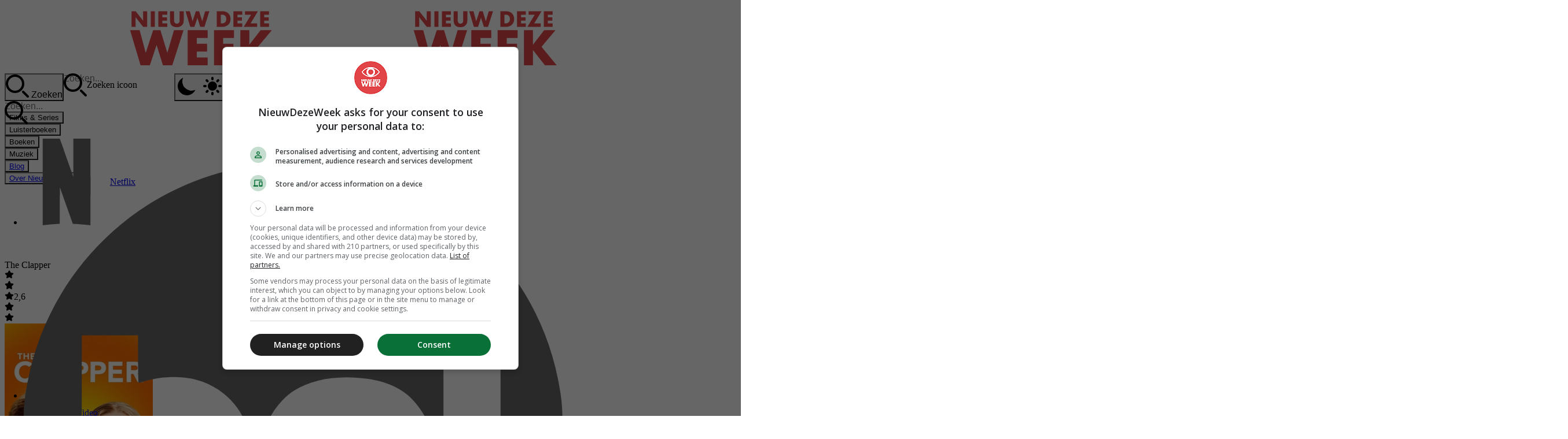

--- FILE ---
content_type: text/html; charset=utf-8
request_url: https://nieuwdezeweek.nl/films/the-clapper/?utm_source=AW&utm_medium=article&utm_campaign=MLcon
body_size: 8799
content:





<!DOCTYPE html>
<html lang="nl">
  <head>
    <meta charset="UTF-8">
    <meta name="viewport" content="width=device-width, initial-scale=1.0">

    
      <title>The Clapper vanaf 2 mei 2018 op Netflix</title>
      <meta property="og:title" content="The Clapper vanaf 2 mei 2018 op Netflix">
    

    
      <meta name="description" content="Een nieuwkomer in L.A. verdient geld door in het publiek te zitten bij infomercials, maar als hij zelf in de schijnwerpers komt te staan, wo">
      <meta property="og:description" content="Een nieuwkomer in L.A. verdient geld door in het publiek te zitten bij infomercials, maar als hij zelf in de schijnwerpers komt te staan, wo">
    
    
      
      <meta property="og:image" content="https://cdn.nieuwdezeweek.nl/media/cache/cc/3a/cc3a86cec881d58274c6dbf62a3ee5eb.jpg">
      
    
    <meta property="og:type" content="website">    
    <meta property="og:site_name" content="Nieuw Deze Week Nederland">
    <meta property="og:locale" content="nl-nl">
    <meta property="og:url" content="https://nieuwdezeweek.nl/films/the-clapper/">

    <script>
    {
      const m = document.cookie.match(/(?:^|; )darkMode=([^;]+)/);
      const darkModeCookie = m ? decodeURIComponent(m[1]) : null;

      const isDark =
        darkModeCookie === 'enabled' ||
        (darkModeCookie === null &&
        window.matchMedia('(prefers-color-scheme: dark)').matches);

      if (isDark) document.documentElement.classList.add('dark');
    }
    </script>

    <link rel="preconnect" href="https://cdn.nieuwdezeweek.nl" crossorigin>
    <link rel="preconnect" href="https://fonts.gstatic.com" crossorigin>
    <link rel="preload" as="style" href="https://cdn.nieuwdezeweek.nl/static/auto/main.6314a92a79c9662040a0.css">
    <link rel="stylesheet" href="https://cdn.nieuwdezeweek.nl/static/auto/main.6314a92a79c9662040a0.css">
    <noscript><link rel="stylesheet" href="https://cdn.nieuwdezeweek.nl/static/auto/main.6314a92a79c9662040a0.css"></noscript>
    <link rel="canonical" href="https://nieuwdezeweek.nl/films/the-clapper/">
    
      <link rel="alternate" href="https://nieuwdezeweek.be/films/the-clapper/" hreflang="nl-be">
    
      <link rel="alternate" href="https://nieuwdezeweek.nl/films/the-clapper/" hreflang="nl-nl">
    
    <link rel="icon" href="https://cdn.nieuwdezeweek.nl/static/favicon/favicon.ico" type="image/x-icon">
    <link rel="manifest" href="https://cdn.nieuwdezeweek.nl/static/favicon/manifest.json">
    <link rel="apple-touch-icon" href="https://cdn.nieuwdezeweek.nl/static/favicon/apple-touch-icon.png">
    
      
  <script async='async' src='https://securepubads.g.doubleclick.net/tag/js/gpt.js'></script>

    <script>
      var floor_id = 'gpt_unit_/23305235610/nieuwdezeweek/home/anchor_0'
      var googletag = googletag || {};
      googletag.cmd = googletag.cmd || [];
    </script>
    <script>
    var adslot = new Array();
    googletag.cmd.push(function() {

    var top =
    googletag.sizeMapping()
    .addSize([0, 0], [[320, 100], [320, 50], [300, 100], [300, 50], [120, 40]])
    .addSize([768, 0], [[728, 90], [120, 40]])
    .addSize([1010, 0], [[970, 90], [728, 90], [970, 250], [120, 40]])
    .build();

    var side =
    googletag.sizeMapping()
    .addSize([0, 0], [])
    .addSize([1122, 0], [[120, 600]])
    .addSize([1162, 0], [[160, 600], [120, 600]])
    .addSize([1302, 0], [[160, 600], [120, 600], [300, 250], [300, 600]])
    .build();

    var mid =
    googletag.sizeMapping()
    .addSize([0, 0], [[300, 250], [300, 600], 'fluid'])
    .addSize([768, 0], [[728, 90], [300, 250], [336, 280], 'fluid'])
    .build();

    adslot['top'] =
    googletag.defineSlot('/23305235610/nieuwdezeweek/top', [[320, 100], [320, 50], [300, 100], [300, 50], [970, 90], [728, 90], [970, 250], [120, 40]], 'top')
    .defineSizeMapping(top)
    .addService(googletag.pubads());

    adslot['side'] =
    googletag.defineSlot('/23305235610/nieuwdezeweek/side', [[160, 600], [120, 600], [300, 250], [300, 600]], 'side')
    .defineSizeMapping(side)
    .addService(googletag.pubads());

    adslot['mid1'] =
    googletag.defineSlot('/23305235610/nieuwdezeweek/mid1', [[300, 250], [728, 90], [336, 280], [300, 600], 'fluid'], 'mid1')
    .defineSizeMapping(mid)
    .addService(googletag.pubads());

    adslot['mid2'] =
    googletag.defineSlot('/23305235610/nieuwdezeweek/mid2', [[300, 250], [728, 90], [336, 280], [300, 600], 'fluid'], 'mid2')
    .defineSizeMapping(mid)
    .addService(googletag.pubads());

    adslot['anchor'] =
    googletag.defineOutOfPageSlot('/23305235610/nieuwdezeweek/anchor', googletag.enums.OutOfPageFormat.BOTTOM_ANCHOR);
    if (adslot['anchor']) {
    adslot['anchor']
    .addService(googletag.pubads());
    }

    adslot['interstitial'] =
    googletag.defineOutOfPageSlot('/23305235610/nieuwdezeweek/interstitial',googletag.enums.OutOfPageFormat.INTERSTITIAL)
    .addService(googletag.pubads());
    googletag.pubads().addEventListener("slotOnload", (event) => {
      if (interstitialSlot === event.slot) {
        document.getElementById("link").style.display = "block";
      }
    });

    adslot['oop'] =
    googletag.defineSlot('/23305235610/nieuwdezeweek/oop', [1, 1], 'oop')
    .addService(googletag.pubads());

    googletag.pubads().enableSingleRequest();
    googletag.pubads().disableInitialLoad();
    googletag.enableServices();

    googletag.pubads().refresh([adslot['top']], {changeCorrelator: false});
    googletag.pubads().refresh([adslot['side']], {changeCorrelator: false});
    googletag.pubads().refresh([adslot['anchor']], {changeCorrelator: false});
    googletag.pubads().refresh([adslot['interstitial']], {changeCorrelator: false});
    googletag.pubads().refresh([adslot['oop']], {changeCorrelator: false});
    });

    var LazyLoading_Tag_IDs = 'mid1, mid2';
    const lazyIds = LazyLoading_Tag_IDs.replace(/\s/g, '').split(',');

    function checkLazyAds() {
      lazyIds.forEach(id => {
        const el = document.getElementById(id);
        if (el && !el.dataset.isCalled && isInViewport(el)) {
          el.dataset.isCalled = 'true';
          googletag.pubads().refresh([adslot[id]], { changeCorrelator: false });
        }
      });
    }

    function isInViewport(el) {
      const rect = el.getBoundingClientRect();
      const windowHeight = window.innerHeight || document.documentElement.clientHeight;
      const windowWidth = window.innerWidth || document.documentElement.clientWidth;
      return (
        rect.top <= windowHeight + 200 &&
        rect.bottom >= 0 &&
        rect.left <= windowWidth &&
        rect.right >= 0
      );
    }

    ['load', 'resize', 'scroll'].forEach(event =>
      window.addEventListener(event, checkLazyAds, false)
    );
  </script>


    
    
  


<script type="application/ld+json">
{
    "@context": "https://schema.org",
    "@type": "Movie",
    
        "actor": [
        
            {
                "@type": "Person",
                "name": "Ed Helms"
            },
        
            {
                "@type": "Person",
                "name": "Amanda Seyfried"
            },
        
            {
                "@type": "Person",
                "name": "Tracy Morgan"
            }
        
    ],
    
    
        "aggregateRating": {
            "@type": "AggregateRating",
                "ratingCount": "89000",
                "ratingValue": "2,6"
        },
    
    
    
        
            
                "director": {
                "@type": "Person",
                "name": "Dito Montiel"
            },
        
    
    
    
    

    
        "trailer": {
            "@type": "VideoObject",
            "name": "The Clapper trailer",
            "description": "Trailer voor The Clapper",
            "uploadDate": "2017-12-15T14:10:21+00:00",
            "embedUrl": "https://www.youtube.com/embed/hFYwmBzqoac",
            "thumbnailUrl": "https://img.youtube.com/vi/hFYwmBzqoac/maxresdefault.jpg"
        },
    
    
        "abstract": "Een nieuwkomer in L.A. verdient geld door in het publiek te zitten bij infomercials, maar als hij zelf in de schijnwerpers komt te staan, wordt het leven ingewikkeld.",
    
    
        "datePublished": "2018-05-02",
    
    
        "image": "https://cdn.nieuwdezeweek.nl/covers/vsm2gxPoZDzG3ocTArrK8ak7go4.jpg",
        "thumbnail": [
            
                {
                    "@type": "ImageObject",
                    "url": "https://cdn.nieuwdezeweek.nl/covers/vsm2gxPoZDzG3ocTArrK8ak7go4.jpg"
                }
            
        ],
    
    "name": "The Clapper"
}
</script>

  </head>
  
    <script async src="https://www.googletagmanager.com/gtag/js?id=G-K6K683PQNP"></script>
<script>
  window.dataLayer = window.dataLayer || [];
  function gtag(){dataLayer.push(arguments);}
  gtag('js', new Date());

  gtag('config', 'G-K6K683PQNP');
</script>
  
  <body>
    



<nav>
  <div class="container">
    <a href="https://nieuwdezeweek.nl/" class="logo">
      
        <img width="auto" height="32" class="dark:hidden h-8" src="https://cdn.nieuwdezeweek.nl/logo/NDW_LOGO_ROOD_70pct.svg" alt="Nieuw Deze Week Nederland
          Logo" />
      
      
        <img width="auto" height="32" class="hidden dark:block h-8" src="https://cdn.nieuwdezeweek.nl/logo/NDW_LOGO_ROOD_70pct.svg" alt="Nieuw Deze Week Nederland
          Logo"/>
      
    </a>

    <div class="menu-visible">
      
      <div class="menu-icon-mobile-search">
        <button class="md:hidden" type="button" data-collapse-toggle="navbar-search" aria-controls="navbar-search" aria-expanded="false">
          <svg class="menu-search-icon" width="40px" height="40px" aria-hidden="true" xmlns="http://www.w3.org/2000/svg" fill="none" viewBox="0 0 20 20">
            <path stroke="currentColor" stroke-linecap="round" stroke-linejoin="round" stroke-width="2" d="m19 19-4-4m0-7A7 7 0 1 1 1 8a7 7 0 0 1 14 0Z"/>
          </svg>
          <span class="sr-only">Zoeken</span>
        </button>
      </div>
      
      <div class="search-box hidden">
        <form action="/zoeken/" method="GET" id="search-form">
          <div class="search-icon">
            <svg width="40px" height="40px" aria-hidden="true" xmlns="http://www.w3.org/2000/svg" fill="none" viewBox="0 0 20 20">
              <path stroke="currentColor" stroke-linecap="round" stroke-linejoin="round" stroke-width="2" d="m19 19-4-4m0-7A7 7 0 1 1 1 8a7 7 0 0 1 14 0Z"/>
            </svg>
            <span class="sr-only">Zoeken icoon</span>
          </div>
          <input type="text" id="search-navbar" name="q" placeholder="Zoeken...">
        </form>
      </div>
      
      <button id="theme-toggle" aria-label="Toggle dark mode" onclick="toggleDarkMode()" title="Weergave: licht/donker thema">
        <svg width="40px" height="40px" id="theme-toggle-light-icon" class="hidden" fill="currentColor" viewBox="0 0 20 20" xmlns="http://www.w3.org/2000/svg">
            <path d="M17.293 13.293A8 8 0 016.707 2.707a8.001 8.001 0 1010.586 10.586z"/>
        </svg>
        <svg width="40px" height="40px" id="theme-toggle-dark-icon" class="hidden" fill="currentColor" viewBox="0 0 20 20" xmlns="http://www.w3.org/2000/svg">
            <path d="M10 2a1 1 0 011 1v1a1 1 0 11-2 0V3a1 1 0 011-1zm4 8a4 4 0 11-8 0 4 4 0 018 0zm-.464 4.95l.707.707a1 1 0 001.414-1.414l-.707-.707a1 1 0 00-1.414 1.414zm2.12-10.607a1 1 0 010 1.414l-.706.707a1 1 0 11-1.414-1.414l.707-.707a1 1 0 011.414 0zM17 11a1 1 0 100-2h-1a1 1 0 100 2h1zm-7 4a1 1 0 011 1v1a1 1 0 11-2 0v-1a1 1 0 011-1zM5.05 6.464A1 1 0 106.465 5.05l-.708-.707a1 1 0 00-1.414 1.414l.707.707zm1.414 8.486l-.707.707a1 1 0 01-1.414-1.414l.707-.707a1 1 0 011.414 1.414zM4 11a1 1 0 100-2H3a1 1 0 000 2h1z" fill-rule="evenodd" clip-rule="evenodd"/>
        </svg>
      </button>

      
      <button class="lg:hidden" data-collapse-toggle="navbar-search" type="button" aria-controls="navbar-search" aria-expanded="false">
        <span class="sr-only">Open menu</span>
        <svg width="40px" height="40px" aria-hidden="true" xmlns="http://www.w3.org/2000/svg" fill="none" viewBox="0 0 17 14">
            <path stroke="currentColor" stroke-linecap="round" stroke-linejoin="round" stroke-width="2" d="M1 1h15M1 7h15M1 13h15"/>
        </svg>
      </button>
    </div>
    
    <div class="menu-links hidden" id="navbar-search">
      
      <div class="search-box-mobile md:hidden">
        <form action="/zoeken/" method="GET" id="search-form-mobile">
          <div class="search-icon">
            <svg width="40px" height="40px" aria-hidden="true" xmlns="http://www.w3.org/2000/svg" fill="none" viewBox="0 0 20 20">
              <path stroke="currentColor" stroke-linecap="round" stroke-linejoin="round" stroke-width="2" d="m19 19-4-4m0-7A7 7 0 1 1 1 8a7 7 0 0 1 14 0Z"/>
            </svg>
          </div>
          <input type="text" id="search-navbar-mobile" name="q" placeholder="Zoeken...">
        </form>
      </div>
      
        <div class="menu-items">
          
          <button id="videoHoverButton" data-dropdown-delay="100" data-dropdown-toggle="videoHover" data-dropdown-trigger="hover" class="menu-item" type="button">
            Films &amp; Series
          </button>
          
          <div id="videoHover" class="menu-sub hidden">
            <ul aria-labelledby="videoHoverButton">
              
              <li class="block">
                <a href="/streaming/netflix/" class="block group">
                  <div class="combined">
                    
                      <img src="https://cdn.nieuwdezeweek.nl/logos/logos_netflix.svg" width="40px" height="40px" alt="Netflix" />
                    

                    <span class="text-base leading-6">Netflix</span>
                  </div>
                </a>
              </li>
              
              <li class="block">
                <a href="/streaming/skyshowtime/" class="block group">
                  <div class="combined">
                    
                      <img src="https://cdn.nieuwdezeweek.nl/logos/logos_Sky.svg" width="40px" height="40px" alt="SkyShowtime" />
                    

                    <span class="text-base leading-6">SkyShowtime</span>
                  </div>
                </a>
              </li>
              
              <li class="block">
                <a href="/streaming/amazon-prime-video/" class="block group">
                  <div class="combined">
                    
                      <img src="https://cdn.nieuwdezeweek.nl/logos/logos_Amazon_prime-video.svg" width="40px" height="40px" alt="Prime Video" />
                    

                    <span class="text-base leading-6">Prime Video</span>
                  </div>
                </a>
              </li>
              
              <li class="block">
                <a href="/streaming/videoland/" class="block group">
                  <div class="combined">
                    
                      <img src="https://cdn.nieuwdezeweek.nl/logos/logos_videoland.svg" width="40px" height="40px" alt="Videoland" />
                    

                    <span class="text-base leading-6">Videoland</span>
                  </div>
                </a>
              </li>
              
              <li class="block">
                <a href="/streaming/film1/" class="block group">
                  <div class="combined">
                    
                      <img src="https://cdn.nieuwdezeweek.nl/logos/logos_Film1svg-rood.svg" width="40px" height="40px" alt="Film1" />
                    

                    <span class="text-base leading-6">Film1</span>
                  </div>
                </a>
              </li>
              
              <li class="block">
                <a href="/streaming/apple-tv/" class="block group">
                  <div class="combined">
                    
                      <img src="https://cdn.nieuwdezeweek.nl/logos/logos_Apple_logo_black.svg" width="40px" height="40px" alt="Apple TV" />
                    

                    <span class="text-base leading-6">Apple TV</span>
                  </div>
                </a>
              </li>
              
              <li class="block">
                <a href="/streaming/pathe-thuis/" class="block group">
                  <div class="combined">
                    
                      <img src="https://cdn.nieuwdezeweek.nl/logos/logos_PateThuis_icon.svg" width="40px" height="40px" alt="Pathé Thuis" />
                    

                    <span class="text-base leading-6">Pathé Thuis</span>
                  </div>
                </a>
              </li>
              
              <li class="block">
                <a href="/streaming/disney/" class="block group">
                  <div class="combined">
                    
                      <img src="https://cdn.nieuwdezeweek.nl/logos/logos_disney-plus.svg" width="40px" height="40px" alt="Disney+" />
                    

                    <span class="text-base leading-6">Disney+</span>
                  </div>
                </a>
              </li>
              
              <li class="block">
                <a href="/streaming/hbo-max/" class="block group">
                  <div class="combined">
                    
                      <img src="https://cdn.nieuwdezeweek.nl/logos/logos_hbo-max.svg" width="40px" height="40px" alt="HBO Max" />
                    

                    <span class="text-base leading-6">HBO Max</span>
                  </div>
                </a>
              </li>
              
            </ul>
          </div>
        
        <div class="menu-items">
          
          <button id="audio_bookHoverButton" data-dropdown-delay="100" data-dropdown-toggle="audio_bookHover" data-dropdown-trigger="hover" class="menu-item" type="button">
            Luisterboeken
          </button>
          
          <div id="audio_bookHover" class="menu-sub hidden">
            <ul aria-labelledby="audio_bookHoverButton">
              
              <li class="block">
                <a href="/luisterboeken/kobo-plus/" class="block group">
                  <div class="combined">
                    
                      <img src="https://cdn.nieuwdezeweek.nl/logos/logos_Kobo_Icon.svg" width="40px" height="40px" alt="Kobo Plus" />
                    

                    <span class="text-base leading-6">Kobo Plus</span>
                  </div>
                </a>
              </li>
              
              <li class="block">
                <a href="/luisterboeken/bolcom-2/" class="block group">
                  <div class="combined">
                    
                      <img src="https://cdn.nieuwdezeweek.nl/logos/logos_bol.svg" width="40px" height="40px" alt="bol.com" />
                    

                    <span class="text-base leading-6">bol.com</span>
                  </div>
                </a>
              </li>
              
              <li class="block">
                <a href="/luisterboeken/storytel/" class="block group">
                  <div class="combined">
                    
                      <img src="https://cdn.nieuwdezeweek.nl/logos/logos_Icon_storytel_SVG.svg" width="40px" height="40px" alt="Storytel" />
                    

                    <span class="text-base leading-6">Storytel</span>
                  </div>
                </a>
              </li>
              
            </ul>
          </div>
        
        <div class="menu-items">
          
          <button id="bookHoverButton" data-dropdown-delay="100" data-dropdown-toggle="bookHover" data-dropdown-trigger="hover" class="menu-item" type="button">
            Boeken
          </button>
          
          <div id="bookHover" class="menu-sub hidden">
            <ul aria-labelledby="bookHoverButton">
              
              <li class="block">
                <a href="/boeken/bolcom/" class="block group">
                  <div class="combined">
                    
                      <img src="https://cdn.nieuwdezeweek.nl/logos/logos_bol.svg" width="40px" height="40px" alt="bol.com" />
                    

                    <span class="text-base leading-6">bol.com</span>
                  </div>
                </a>
              </li>
              
              <li class="block">
                <a href="/boeken/storytel-2/" class="block group">
                  <div class="combined">
                    
                      <img src="https://cdn.nieuwdezeweek.nl/logos/logos_Icon_storytel_SVG.svg" width="40px" height="40px" alt="Storytel" />
                    

                    <span class="text-base leading-6">Storytel</span>
                  </div>
                </a>
              </li>
              
              <li class="block">
                <a href="/boeken/kobo/" class="block group">
                  <div class="combined">
                    
                      <img src="https://cdn.nieuwdezeweek.nl/logos/logos_Kobo_Icon.svg" width="40px" height="40px" alt="Kobo" />
                    

                    <span class="text-base leading-6">Kobo</span>
                  </div>
                </a>
              </li>
              
            </ul>
          </div>
        
        <div class="menu-items">
          
          <button id="musicHoverButton" data-dropdown-delay="100" data-dropdown-toggle="musicHover" data-dropdown-trigger="hover" class="menu-item" type="button">
            Muziek
          </button>
          
          <div id="musicHover" class="menu-sub hidden">
            <ul aria-labelledby="musicHoverButton">
              
              <li class="block">
                <a href="/muziek/spotify/" class="block group">
                  <div class="combined">
                    
                      <img src="https://cdn.nieuwdezeweek.nl/logos/logos_Spotify_Icon.svg" width="40px" height="40px" alt="Spotify" />
                    

                    <span class="text-base leading-6">Spotify</span>
                  </div>
                </a>
              </li>
              
            </ul>
          </div>
        
        <button class="menu-item">
          <a href="https://nieuwdezeweek.nl/blog/" >Blog</a>
        </button>
        
          
            <button class="menu-item">
              <a href="/over-nieuwdezeweek/">Over NieuwDezeWeek</a>
            </button>
          
      </div>
    </div>
  </div>
</nav>

    <main>
      
      
        
  <div class="top-ad" id="top">
    <script>
      googletag.cmd.push(function() { googletag.display('top'); });
    </script>
  </div>

      
        <div class="content-grid">
          <div class="content-grid-main">
            

  <div class="container publication">
    <div class="py-2">
      <div>
        <h1 class="flex items-center">
          The Clapper
        </h1>
        <div>
          
            


<div class="rating flex items-center pb-2">
  <div alt="2,6" class="flex items-center">
    
      
        <svg class="active" aria-hidden="true" xmlns="http://www.w3.org/2000/svg" fill="currentColor" viewBox="0 0 22 20">
          <path d="M20.924 7.625a1.523 1.523 0 0 0-1.238-1.044l-5.051-.734-2.259-4.577a1.534 1.534 0 0 0-2.752 0L7.365 5.847l-5.051.734A1.535 1.535 0 0 0 1.463 9.2l3.656 3.563-.863 5.031a1.532 1.532 0 0 0 2.226 1.616L11 17.033l4.518 2.375a1.534 1.534 0 0 0 2.226-1.617l-.863-5.03L20.537 9.2a1.523 1.523 0 0 0 .387-1.575Z"/>
        </svg>
      
        <svg class="active" aria-hidden="true" xmlns="http://www.w3.org/2000/svg" fill="currentColor" viewBox="0 0 22 20">
          <path d="M20.924 7.625a1.523 1.523 0 0 0-1.238-1.044l-5.051-.734-2.259-4.577a1.534 1.534 0 0 0-2.752 0L7.365 5.847l-5.051.734A1.535 1.535 0 0 0 1.463 9.2l3.656 3.563-.863 5.031a1.532 1.532 0 0 0 2.226 1.616L11 17.033l4.518 2.375a1.534 1.534 0 0 0 2.226-1.617l-.863-5.03L20.537 9.2a1.523 1.523 0 0 0 .387-1.575Z"/>
        </svg>
      
        <svg class="active" aria-hidden="true" xmlns="http://www.w3.org/2000/svg" fill="currentColor" viewBox="0 0 22 20">
          <path d="M20.924 7.625a1.523 1.523 0 0 0-1.238-1.044l-5.051-.734-2.259-4.577a1.534 1.534 0 0 0-2.752 0L7.365 5.847l-5.051.734A1.535 1.535 0 0 0 1.463 9.2l3.656 3.563-.863 5.031a1.532 1.532 0 0 0 2.226 1.616L11 17.033l4.518 2.375a1.534 1.534 0 0 0 2.226-1.617l-.863-5.03L20.537 9.2a1.523 1.523 0 0 0 .387-1.575Z"/>
        </svg>
      
    
    
      
        <svg class="inactive" aria-hidden="true" xmlns="http://www.w3.org/2000/svg" fill="currentColor" viewBox="0 0 22 20">
          <path d="M20.924 7.625a1.523 1.523 0 0 0-1.238-1.044l-5.051-.734-2.259-4.577a1.534 1.534 0 0 0-2.752 0L7.365 5.847l-5.051.734A1.535 1.535 0 0 0 1.463 9.2l3.656 3.563-.863 5.031a1.532 1.532 0 0 0 2.226 1.616L11 17.033l4.518 2.375a1.534 1.534 0 0 0 2.226-1.617l-.863-5.03L20.537 9.2a1.523 1.523 0 0 0 .387-1.575Z"/>
        </svg>
      
        <svg class="inactive" aria-hidden="true" xmlns="http://www.w3.org/2000/svg" fill="currentColor" viewBox="0 0 22 20">
          <path d="M20.924 7.625a1.523 1.523 0 0 0-1.238-1.044l-5.051-.734-2.259-4.577a1.534 1.534 0 0 0-2.752 0L7.365 5.847l-5.051.734A1.535 1.535 0 0 0 1.463 9.2l3.656 3.563-.863 5.031a1.532 1.532 0 0 0 2.226 1.616L11 17.033l4.518 2.375a1.534 1.534 0 0 0 2.226-1.617l-.863-5.03L20.537 9.2a1.523 1.523 0 0 0 .387-1.575Z"/>
        </svg>
      
    
  </div>
  <div class="w-8 h-8 ml-2 rounded-full flex items-center justify-center bg-amber-200 text-gray-800 text-sm font-bold">
    2,6
  </div>
</div>
          
        </div>
      </div>

      <div class="flex flex-col md:flex-row">
        <div class="images">
          
            <div>
              
                




  
    <div id="publication_carousel_1" class="carousel-wrapper">
      <div class="carousel">
        <div class="carousel-item">
        
          <img src="https://cdn.nieuwdezeweek.nl/media/cache/e1/5c/e15c1659e6d33dddeac3bf1c2a4c8a09.jpg" alt="The Clapper">
        
        </div>
      </div>
    </div>
  
  <script>
    window.addEventListener('load', function() {
      resetCarousel('publication_carousel_1');
    });
  </script>

              
            </div>
          
        </div>

        <div class="pub-info">
          <div class="mb-2">
            <p>Een nieuwkomer in L.A. verdient geld door in het publiek te zitten bij infomercials, maar als hij zelf in de schijnwerpers komt te staan, wordt het leven ingewikkeld.</p>
          </div>


          
            <div class="category">
              <svg class="icon mb-[3px]" xmlns="http://www.w3.org/2000/svg" viewBox="0 0 24 24" fill="currentColor" class="size-6">
                <path fill-rule="evenodd" d="M5.25 2.25a3 3 0 0 0-3 3v4.318a3 3 0 0 0 .879 2.121l9.58 9.581c.92.92 2.39 1.186 3.548.428a18.849 18.849 0 0 0 5.441-5.44c.758-1.16.492-2.629-.428-3.548l-9.58-9.581a3 3 0 0 0-2.122-.879H5.25ZM6.375 7.5a1.125 1.125 0 1 0 0-2.25 1.125 1.125 0 0 0 0 2.25Z" clip-rule="evenodd" />
              </svg>
              Genre: Drama, Comedy
            </div>
          

          

          

          

          
            <div class="cast">
              <svg class="icon mb-[3px]" xmlns="http://www.w3.org/2000/svg" viewBox="0 0 24 24" fill="currentColor" class="size-6">
                <path fill-rule="evenodd" d="M7.5 6a4.5 4.5 0 1 1 9 0 4.5 4.5 0 0 1-9 0ZM3.751 20.105a8.25 8.25 0 0 1 16.498 0 .75.75 0 0 1-.437.695A18.683 18.683 0 0 1 12 22.5c-2.786 0-5.433-.608-7.812-1.7a.75.75 0 0 1-.437-.695Z" clip-rule="evenodd" />
              </svg>
              Cast:
              
                Ed Helms, Amanda Seyfried, Tracy Morgan
              
            </div>
          

          
            <div class="director">
              <svg class="icon mb-[3px]" xmlns="http://www.w3.org/2000/svg" viewBox="0 0 297 297" fill="currentColor">
                <path fill-rule="evenodd" d="M279.233,109.357c0-5.574-4.52-10.095-10.095-10.095c-5.573,0-10.095,4.521-10.095,10.095v24.38h-15.323V10.094 C243.721,4.519,239.202,0,233.628,0c-5.576,0-10.095,4.519-10.095,10.094v6.428H73.467v-6.428C73.467,4.519,68.948,0,63.372,0 c-5.574,0-10.093,4.519-10.093,10.094v123.645H37.956v-24.382c0-5.574-4.521-10.095-10.095-10.095s-10.095,4.521-10.095,10.095 v68.951c0,5.573,4.521,10.094,10.095,10.094h23.165l77.167,44.203l-79.498,45.539c-4.838,2.771-6.513,8.939-3.741,13.775 c1.863,3.256,5.267,5.08,8.769,5.08c1.7,0,3.426-0.432,5.007-1.339l89.772-51.423l89.77,51.423c1.582,0.907,3.307,1.339,5.008,1.339 c3.502,0,6.904-1.824,8.769-5.08c2.771-4.836,1.097-11.004-3.741-13.775l-79.498-45.539l77.166-44.203h23.165 c5.574,0,10.095-4.52,10.095-10.094V109.357z M223.533,36.711v57.381H73.467V36.711H223.533z M73.467,114.281h150.066v19.456 l-150.066,0.002V114.281z M148.501,220.973l-56.859-32.57h113.718L148.501,220.973z M37.956,168.213v-14.285l221.088-0.002v14.287 H37.956z" clip-rule="evenodd"/>
              </svg>
              Regisseur: Dito Montiel
            </div>
          

          
            <div class="director">
              <svg xmlns="http://www.w3.org/2000/svg" viewBox="0 0 24 24" fill="currentColor" class="icon mb-[3px]">
                <path d="M12.75 12.75a.75.75 0 1 1-1.5 0 .75.75 0 0 1 1.5 0ZM7.5 15.75a.75.75 0 1 0 0-1.5.75.75 0 0 0 0 1.5ZM8.25 17.25a.75.75 0 1 1-1.5 0 .75.75 0 0 1 1.5 0ZM9.75 15.75a.75.75 0 1 0 0-1.5.75.75 0 0 0 0 1.5ZM10.5 17.25a.75.75 0 1 1-1.5 0 .75.75 0 0 1 1.5 0ZM12 15.75a.75.75 0 1 0 0-1.5.75.75 0 0 0 0 1.5ZM12.75 17.25a.75.75 0 1 1-1.5 0 .75.75 0 0 1 1.5 0ZM14.25 15.75a.75.75 0 1 0 0-1.5.75.75 0 0 0 0 1.5ZM15 17.25a.75.75 0 1 1-1.5 0 .75.75 0 0 1 1.5 0ZM16.5 15.75a.75.75 0 1 0 0-1.5.75.75 0 0 0 0 1.5ZM15 12.75a.75.75 0 1 1-1.5 0 .75.75 0 0 1 1.5 0ZM16.5 13.5a.75.75 0 1 0 0-1.5.75.75 0 0 0 0 1.5Z" />
                <path fill-rule="evenodd" d="M6.75 2.25A.75.75 0 0 1 7.5 3v1.5h9V3A.75.75 0 0 1 18 3v1.5h.75a3 3 0 0 1 3 3v11.25a3 3 0 0 1-3 3H5.25a3 3 0 0 1-3-3V7.5a3 3 0 0 1 3-3H6V3a.75.75 0 0 1 .75-.75Zm13.5 9a1.5 1.5 0 0 0-1.5-1.5H5.25a1.5 1.5 0 0 0-1.5 1.5v7.5a1.5 1.5 0 0 0 1.5 1.5h13.5a1.5 1.5 0 0 0 1.5-1.5v-7.5Z" clip-rule="evenodd" />
              </svg>
              Jaar: 2018
            </div>
          

          

          
            <div class="imdb">
              <svg xmlns="http://www.w3.org/2000/svg" viewBox="0 0 810 450" fill="currentColor" class="icon mb-[3px]">
                <path d="M197,122.7v255.4h-66.2V122.7h66.2ZM338.4,122.7l-15.3,119.4-9.4-64.9c-2.8-20.8-5.4-39-8-54.5h-85.9v255.4h58.1l.3-168.6,24.4,168.6h41.4l23.3-172.3v172.3h58.1V122.7h-86.7ZM447.7,378.1V122.7h49.4c32.1,0,50.6,1.5,61.9,4.5,11.3,3,19.9,7.8,25.7,14.5,6,6.7,9.7,14.2,11.1,22.4,1.4,8.3,2.4,24.5,2.4,48.7v89.6c0,22.9-1.2,38.3-3.5,45.9-2.1,7.7-5.9,13.7-11.3,18.1-5.3,4.5-12,7.4-19.8,9.2-7.9,1.7-19.8,2.6-35.7,2.6h-80.4ZM513.9,166.4v167.6c9.5,0,15.4-1.9,17.6-5.7,2.2-3.8,3.4-14.2,3.4-31.3v-98.9c0-11.5-.4-18.9-1.1-22.2-.7-3.3-2.5-5.7-5.1-7.2-2.6-1.6-7.6-2.3-14.7-2.3ZM684.7,122.7v83.1c5.3-6.1,11.3-10.6,17.7-13.6,6.6-3.1,16.3-4.6,23.9-4.6s16.4,1.4,22.9,4.1c6.4,2.7,11.3,6.6,14.7,11.5,3.3,5,5.4,9.8,6.1,14.5.7,4.7,1,14.7,1,30.2v71.7c0,15.2-1,26.6-3.1,34.2-2,7.4-6.8,14-14.5,19.4-7.6,5.6-16.7,8.3-27.1,8.3s-17.2-1.6-23.8-4.8c-6.6-3.4-12.5-8.2-17.8-14.7l-4.2,16.2h-59.7V122.7h63.9ZM707.1,250.7c0-10.8-.7-17.8-2.1-21.2-1.4-3.2-6.8-5-10.9-5s-6.4,1.5-7.7,4.3c-1.1,3-1.7,10.2-1.7,21.8v67.5c0,11.3.7,18.4,2,21.5,1.4,3.2,4,4.7,7.9,4.7s9.4-1.6,10.7-4.8c1.2-3.2,1.9-11.1,1.9-23.4v-65.5Z"/>
              </svg>
              <a href="https://www.imdb.com/title/tt5461956" target="_blank">The Clapper bij IMDb
              </a>
            </div>
          

          

          <div class="py-4">
            
              

  
    
      

<div class="cta-button py-1">
  <a href="https://www.netflix.com/title/80179373" target="_blank">
    
      <svg width="40px" height="40px" class="icon" xmlns="http://www.w3.org/2000/svg" viewBox="0 0 24 24">
        <path d="M4.5 4.5a3 3 0 0 0-3 3v9a3 3 0 0 0 3 3h8.25a3 3 0 0 0 3-3v-9a3 3 0 0 0-3-3H4.5ZM19.94 18.75l-2.69-2.69V7.94l2.69-2.69c.944-.945 2.56-.276 2.56 1.06v11.38c0 1.336-1.616 2.005-2.56 1.06Z"/>
      </svg>
      
        Bekijk op <img class="ml-2" src="https://cdn.nieuwdezeweek.nl/logos/logos_netflix.svg"> Netflix
      
    
  </a>
</div>

    
  


            
          </div>
        </div>
      </div>
    </div>

    
      
        <iframe class="youtube-iframe" referrerpolicy="strict-origin-when-cross-origin" src="https://www.youtube.com/embed/hFYwmBzqoac" title="The Clapper Trailer" frameborder="0" allowfullscreen></iframe>
      
    

    


    
    <div id="mid1" class="mid-ad">
        <script>
            googletag.cmd.push(function() { googletag.display("mid1"); });
        </script>
    </div>

    


  <div class="promo py-4">
    <h2>Promotie</h2>
      <a href="https://primevideo-eu.pxf.io/c/2104751/2235806/20021" target="_blank">
        
          <img class="hidden md:block" loading="lazy" height=250 width=970 src="https://cdn.nieuwdezeweek.nl/ads/NL_970x250_Associate_OCT_2024.jpeg"  alt="Prime Video">
        
        
          <img class="md:hidden" loading="lazy" height=250 width=300 src="https://cdn.nieuwdezeweek.nl/ads/NL_300x250_Associate.gif"  alt="Prime Video">
        
      </a>
  </div>

    



  <div class="promo py-2">
    <h2>
      Op ons blog
    </h2>
    <div class="promo-list">
      
        <a href="/blog/netflix-review-agatha-christies-seven-dials/">
          <article>
            
              <div class="image-container">
                
                  <img src="https://cdn.nieuwdezeweek.nl/media/cache/d3/e3/d3e37bfba53b6b084ea0755c269e32f8.jpg" width="405" height="221" alt="Netflix Review: Agatha Christie’s Seven Dials">
                
              </div>
            
            <div class="preview">
              <h3 title="Netflix Review: Agatha Christie’s Seven Dials">Netflix Review: Agatha Christie’s Seven Dials</h3>
            </div>
          </article>
        </a>
      
        <a href="/blog/culinary-class-wars-komt-er-een-seizoen-3-op-netfl/">
          <article>
            
              <div class="image-container">
                
                  <img src="https://cdn.nieuwdezeweek.nl/media/cache/c0/c2/c0c2eed32b8b0fc4cc3d0b864782227b.jpg" width="405" height="228" alt="Culinary Class Wars: Komt er een seizoen 3 op Netflix?">
                
              </div>
            
            <div class="preview">
              <h3 title="Culinary Class Wars: Komt er een seizoen 3 op Netflix?">Culinary Class Wars: Komt er een seizoen 3 op Netflix?</h3>
            </div>
          </article>
        </a>
      
        <a href="/blog/queer-eye-the-final-season-is-deze-populaire-serie/">
          <article>
            
              <div class="image-container">
                
                  <img src="https://cdn.nieuwdezeweek.nl/media/cache/11/6f/116fc8fa0133e5d1ac188a9f67a172cd.jpg" width="405" height="236" alt="Queer Eye The Final Season: is deze populaire serie nu echt klaar?">
                
              </div>
            
            <div class="preview">
              <h3 title="Queer Eye The Final Season: is deze populaire serie nu echt klaar?">Queer Eye The Final Season: is deze populaire serie nu echt klaar?</h3>
            </div>
          </article>
        </a>
      
      
    </div>
  </div>

    
  <div id="mid2" class="mid-ad">
    <script>
      googletag.cmd.push(function() { googletag.display("mid2"); });
    </script>
  </div>

  </div>

          </div>
          <div id="content-side" class="hidden min-[1122px]:block content-side ">
            
    <div class="side-ad" id='side'>
    <script>
    googletag.cmd.push(function() { googletag.display('side'); });
    </script>
    </div>

          </div>
        </div>
    </main>
    





<footer>
  <div class="container">
    <div class="sitelinks">
      <div>
        
          
            
              <h2>
                films &amp; series
              </h2>
              <ul>
                
                  <li>
                    <a href="/streaming/netflix/" class="block group">
                      <div class="combined">
                        
                          <img src="https://cdn.nieuwdezeweek.nl/logos/logos_netflix.svg" alt="Netflix" />
                        
                        <span>Netflix</span>
                      </div>
                    </a>
                  </li>
                
                  <li>
                    <a href="/streaming/skyshowtime/" class="block group">
                      <div class="combined">
                        
                          <img src="https://cdn.nieuwdezeweek.nl/logos/logos_Sky.svg" alt="SkyShowtime" />
                        
                        <span>SkyShowtime</span>
                      </div>
                    </a>
                  </li>
                
                  <li>
                    <a href="/streaming/amazon-prime-video/" class="block group">
                      <div class="combined">
                        
                          <img src="https://cdn.nieuwdezeweek.nl/logos/logos_Amazon_prime-video.svg" alt="Prime Video" />
                        
                        <span>Prime Video</span>
                      </div>
                    </a>
                  </li>
                
                  <li>
                    <a href="/streaming/videoland/" class="block group">
                      <div class="combined">
                        
                          <img src="https://cdn.nieuwdezeweek.nl/logos/logos_videoland.svg" alt="Videoland" />
                        
                        <span>Videoland</span>
                      </div>
                    </a>
                  </li>
                
                  <li>
                    <a href="/streaming/film1/" class="block group">
                      <div class="combined">
                        
                          <img src="https://cdn.nieuwdezeweek.nl/logos/logos_Film1svg-rood.svg" alt="Film1" />
                        
                        <span>Film1</span>
                      </div>
                    </a>
                  </li>
                
                  <li>
                    <a href="/streaming/apple-tv/" class="block group">
                      <div class="combined">
                        
                          <img src="https://cdn.nieuwdezeweek.nl/logos/logos_Apple_logo_black.svg" alt="Apple TV" />
                        
                        <span>Apple TV</span>
                      </div>
                    </a>
                  </li>
                
                  <li>
                    <a href="/streaming/pathe-thuis/" class="block group">
                      <div class="combined">
                        
                          <img src="https://cdn.nieuwdezeweek.nl/logos/logos_PateThuis_icon.svg" alt="Pathé Thuis" />
                        
                        <span>Pathé Thuis</span>
                      </div>
                    </a>
                  </li>
                
                  <li>
                    <a href="/streaming/disney/" class="block group">
                      <div class="combined">
                        
                          <img src="https://cdn.nieuwdezeweek.nl/logos/logos_disney-plus.svg" alt="Disney+" />
                        
                        <span>Disney+</span>
                      </div>
                    </a>
                  </li>
                
                  <li>
                    <a href="/streaming/hbo-max/" class="block group">
                      <div class="combined">
                        
                          <img src="https://cdn.nieuwdezeweek.nl/logos/logos_hbo-max.svg" alt="HBO Max" />
                        
                        <span>HBO Max</span>
                      </div>
                    </a>
                  </li>
                
              </ul>
            
          
        
          
        
          
        
          
        
      </div>
      <div>
        
        
          
            
              
            
              
                <ul>
                  <li class="block">
                    <h2>
                      luisterboeken
                    </h2>
                  </li>
                  
                    <li class="block">
                      <a href="https://nieuwdezeweek.nl/luisterboeken/kobo-plus/" class="block group">
                        <div class="combined">
                          
                            <img src="https://cdn.nieuwdezeweek.nl/logos/logos_Kobo_Icon.svg" alt="Kobo Plus" />
                          
                          <span class="text-base leading-6">Kobo Plus</span>
                        </div>
                      </a>
                    </li>
                  
                    <li class="block">
                      <a href="https://nieuwdezeweek.nl/luisterboeken/bolcom-2/" class="block group">
                        <div class="combined">
                          
                            <img src="https://cdn.nieuwdezeweek.nl/logos/logos_bol.svg" alt="bol.com" />
                          
                          <span class="text-base leading-6">bol.com</span>
                        </div>
                      </a>
                    </li>
                  
                    <li class="block">
                      <a href="https://nieuwdezeweek.nl/luisterboeken/storytel/" class="block group">
                        <div class="combined">
                          
                            <img src="https://cdn.nieuwdezeweek.nl/logos/logos_Icon_storytel_SVG.svg" alt="Storytel" />
                          
                          <span class="text-base leading-6">Storytel</span>
                        </div>
                      </a>
                    </li>
                  
                </ul>
              
            
              
                <ul>
                  <li class="block">
                    <h2>
                      boeken
                    </h2>
                  </li>
                  
                    <li class="block">
                      <a href="https://nieuwdezeweek.nl/boeken/bolcom/" class="block group">
                        <div class="combined">
                          
                            <img src="https://cdn.nieuwdezeweek.nl/logos/logos_bol.svg" alt="bol.com" />
                          
                          <span class="text-base leading-6">bol.com</span>
                        </div>
                      </a>
                    </li>
                  
                    <li class="block">
                      <a href="https://nieuwdezeweek.nl/boeken/storytel-2/" class="block group">
                        <div class="combined">
                          
                            <img src="https://cdn.nieuwdezeweek.nl/logos/logos_Icon_storytel_SVG.svg" alt="Storytel" />
                          
                          <span class="text-base leading-6">Storytel</span>
                        </div>
                      </a>
                    </li>
                  
                    <li class="block">
                      <a href="https://nieuwdezeweek.nl/boeken/kobo/" class="block group">
                        <div class="combined">
                          
                            <img src="https://cdn.nieuwdezeweek.nl/logos/logos_Kobo_Icon.svg" alt="Kobo" />
                          
                          <span class="text-base leading-6">Kobo</span>
                        </div>
                      </a>
                    </li>
                  
                </ul>
              
            
              
                <ul>
                  <li class="block">
                    <h2>
                      muziek
                    </h2>
                  </li>
                  
                    <li class="block">
                      <a href="https://nieuwdezeweek.nl/muziek/spotify/" class="block group">
                        <div class="combined">
                          
                            <img src="https://cdn.nieuwdezeweek.nl/logos/logos_Spotify_Icon.svg" alt="Spotify" />
                          
                          <span class="text-base leading-6">Spotify</span>
                        </div>
                      </a>
                    </li>
                  
                </ul>
              
            
          
        
      </div>

      <div>
        <h2>
         Partners en info
        </h2>
        
          <ul>
<li><a href="https://nl.ign.com/">IGN Benelux</a></li>
<li><a href="https://nordic.ign.com/">IGN Nordic</a></li>
<li><a href="https://de.ign.com/">IGN Deutschland</a></li>
<li><a href="https://nieuwdezeweek.be/">NieuwDezeWeek Belgi&euml;</a></li>
<li><a href="https://diesewocheneu.de/">DieseWocheNeu</a></li>
</ul>
        
      </div>
  </div>
  <div class="copybar">
      <span>
       © Nieuwdezeweek.nl | Nieuwdezeweek.nl is een eMense website
      </span>
      <div class="social-links">
        <a href="https://www.facebook.com/nieuwdezeweek/" >
          <svg aria-hidden="true" xmlns="http://www.w3.org/2000/svg" fill="currentColor" viewBox="0 0 8 19">
            <path fill-rule="evenodd" d="M6.135 3H8V0H6.135a4.147 4.147 0 0 0-4.142 4.142V6H0v3h2v9.938h3V9h2.021l.592-3H5V3.591A.6.6 0 0 1 5.592 3h.543Z" clip-rule="evenodd"/>
          </svg>
          <span class="sr-only">Facebook page</span>
        </a>
      </div>
    </div>
  </div>
  <script src="https://cdn.nieuwdezeweek.nl/static/auto/main.e3fa4f24688dce4cf063.js"></script>
</footer>
    
      
  <div id='oop'>
    <script>
      googletag.cmd.push(function() { googletag.display('oop'); });
    </script>
  </div>

    
  <script defer src="https://static.cloudflareinsights.com/beacon.min.js/vcd15cbe7772f49c399c6a5babf22c1241717689176015" integrity="sha512-ZpsOmlRQV6y907TI0dKBHq9Md29nnaEIPlkf84rnaERnq6zvWvPUqr2ft8M1aS28oN72PdrCzSjY4U6VaAw1EQ==" data-cf-beacon='{"version":"2024.11.0","token":"fcc70dc84826491db96229e7af32b88f","server_timing":{"name":{"cfCacheStatus":true,"cfEdge":true,"cfExtPri":true,"cfL4":true,"cfOrigin":true,"cfSpeedBrain":true},"location_startswith":null}}' crossorigin="anonymous"></script>
</body>
</html>


--- FILE ---
content_type: text/css
request_url: https://cdn.nieuwdezeweek.nl/static/auto/main.6314a92a79c9662040a0.css
body_size: 11937
content:
/*!*************************************************************************************************************************!*\
  !*** css ./node_modules/css-loader/dist/cjs.js!./node_modules/postcss-loader/dist/cjs.js!./src/assets/src/tailwind.css ***!
  \*************************************************************************************************************************/

/*!**********************************************************************************************************************!*\
  !*** css ./node_modules/css-loader/dist/cjs.js!./node_modules/postcss-loader/dist/cjs.js!./src/assets/src/style.css ***!
  \**********************************************************************************************************************/
/*! tailwindcss v4.1.4 | MIT License | https://tailwindcss.com */@layer properties;@layer theme, base, components, utilities;@layer theme{:host,:root{--font-sans:ui-sans-serif,system-ui,sans-serif,"Apple Color Emoji","Segoe UI Emoji","Segoe UI Symbol","Noto Color Emoji";--font-mono:ui-monospace,SFMono-Regular,Menlo,Monaco,Consolas,"Liberation Mono","Courier New",monospace;--color-red-200:oklch(88.5% 0.062 18.334);--color-red-300:oklch(80.8% 0.114 19.571);--color-red-400:oklch(70.4% 0.191 22.216);--color-red-500:oklch(63.7% 0.237 25.331);--color-red-600:oklch(57.7% 0.245 27.325);--color-red-700:oklch(50.5% 0.213 27.518);--color-red-800:oklch(44.4% 0.177 26.899);--color-amber-200:oklch(92.4% 0.12 95.746);--color-yellow-500:oklch(79.5% 0.184 86.047);--color-blue-300:oklch(80.9% 0.105 251.813);--color-blue-500:oklch(62.3% 0.214 259.815);--color-blue-600:oklch(54.6% 0.245 262.881);--color-blue-700:oklch(48.8% 0.243 264.376);--color-blue-800:oklch(42.4% 0.199 265.638);--color-gray-100:oklch(96.7% 0.003 264.542);--color-gray-200:oklch(92.8% 0.006 264.531);--color-gray-300:oklch(87.2% 0.01 258.338);--color-gray-400:oklch(70.7% 0.022 261.325);--color-gray-500:oklch(55.1% 0.027 264.364);--color-gray-600:oklch(44.6% 0.03 256.802);--color-gray-700:oklch(37.3% 0.034 259.733);--color-gray-800:oklch(27.8% 0.033 256.848);--color-gray-900:oklch(21% 0.034 264.665);--color-zinc-50:oklch(98.5% 0 0);--color-zinc-100:oklch(96.7% 0.001 286.375);--color-zinc-200:oklch(92% 0.004 286.32);--color-zinc-300:oklch(87.1% 0.006 286.286);--color-zinc-400:oklch(70.5% 0.015 286.067);--color-zinc-500:oklch(55.2% 0.016 285.938);--color-zinc-600:oklch(44.2% 0.017 285.786);--color-zinc-700:oklch(37% 0.013 285.805);--color-zinc-800:oklch(27.4% 0.006 286.033);--color-zinc-900:oklch(21% 0.006 285.885);--color-white:#fff;--spacing:0.25rem;--breakpoint-sm:40rem;--breakpoint-md:48rem;--breakpoint-xl:80rem;--text-sm:0.875rem;--text-sm--line-height:1.42857;--text-base:1rem;--text-base--line-height:1.5;--text-lg:1.125rem;--text-lg--line-height:1.55556;--text-xl:1.25rem;--text-xl--line-height:1.4;--text-2xl:1.5rem;--text-2xl--line-height:1.33333;--text-3xl:1.875rem;--text-3xl--line-height:1.2;--text-4xl:2.25rem;--text-4xl--line-height:1.11111;--font-weight-light:300;--font-weight-normal:400;--font-weight-medium:500;--font-weight-semibold:600;--font-weight-bold:700;--tracking-tight:-0.025em;--leading-tight:1.25;--radius-sm:0.25rem;--radius-md:0.375rem;--radius-lg:0.5rem;--ease-out:cubic-bezier(0,0,0.2,1);--ease-in-out:cubic-bezier(0.4,0,0.2,1);--default-transition-duration:150ms;--default-transition-timing-function:cubic-bezier(0.4,0,0.2,1);--default-font-family:var(--font-sans);--default-mono-font-family:var(--font-mono);--breakpoint-xs:30rem;--breakpoint-xxs:25rem}}@layer base{*,::backdrop,::file-selector-button,:after,:before{border:0 solid;box-sizing:border-box;margin:0;padding:0}:host,html{line-height:1.5;-webkit-text-size-adjust:100%;font-family:var(--default-font-family,ui-sans-serif,system-ui,sans-serif,"Apple Color Emoji","Segoe UI Emoji","Segoe UI Symbol","Noto Color Emoji");font-feature-settings:var(--default-font-feature-settings,normal);font-variation-settings:var(--default-font-variation-settings,normal);tab-size:4;-webkit-tap-highlight-color:transparent}hr{border-top-width:1px;color:inherit;height:0}abbr:where([title]){-webkit-text-decoration:underline dotted;text-decoration:underline dotted}h1,h2,h3,h4,h5,h6{font-size:inherit;font-weight:inherit}a{color:inherit;-webkit-text-decoration:inherit;text-decoration:inherit}b,strong{font-weight:bolder}code,kbd,pre,samp{font-family:var(--default-mono-font-family,ui-monospace,SFMono-Regular,Menlo,Monaco,Consolas,"Liberation Mono","Courier New",monospace);font-feature-settings:var(--default-mono-font-feature-settings,normal);font-size:1em;font-variation-settings:var(--default-mono-font-variation-settings,normal)}small{font-size:80%}sub,sup{font-size:75%;line-height:0;position:relative;vertical-align:baseline}sub{bottom:-.25em}sup{top:-.5em}table{border-collapse:collapse;border-color:inherit;text-indent:0}:-moz-focusring{outline:auto}progress{vertical-align:baseline}summary{display:list-item}menu,ol,ul{list-style:none}audio,canvas,embed,iframe,img,object,svg,video{display:block;vertical-align:middle}img,video{height:auto;max-width:100%}::file-selector-button,button,input,optgroup,select,textarea{background-color:transparent;border-radius:0;color:inherit;font:inherit;font-feature-settings:inherit;font-variation-settings:inherit;letter-spacing:inherit;opacity:1}:where(select:is([multiple],[size])) optgroup{font-weight:bolder}:where(select:is([multiple],[size])) optgroup option{padding-inline-start:20px}::file-selector-button{margin-inline-end:4px}::placeholder{opacity:1}@supports (not (-webkit-appearance:-apple-pay-button)) or (contain-intrinsic-size:1px){::placeholder{color:currentcolor;@supports (color:color-mix(in lab,red,red)){color:color-mix(in oklab,currentcolor 50%,transparent)}}}textarea{resize:vertical}::-webkit-search-decoration{-webkit-appearance:none}::-webkit-date-and-time-value{min-height:1lh;text-align:inherit}::-webkit-datetime-edit{display:inline-flex}::-webkit-datetime-edit-fields-wrapper{padding:0}::-webkit-datetime-edit,::-webkit-datetime-edit-day-field,::-webkit-datetime-edit-hour-field,::-webkit-datetime-edit-meridiem-field,::-webkit-datetime-edit-millisecond-field,::-webkit-datetime-edit-minute-field,::-webkit-datetime-edit-month-field,::-webkit-datetime-edit-second-field,::-webkit-datetime-edit-year-field{padding-block:0}:-moz-ui-invalid{box-shadow:none}::file-selector-button,button,input:where([type=button],[type=reset],[type=submit]){appearance:button}::-webkit-inner-spin-button,::-webkit-outer-spin-button{height:auto}[hidden]:where(:not([hidden=until-found])){display:none!important}}@layer utilities{.collapse{visibility:collapse}.invisible{visibility:hidden}.visible{visibility:visible}.sr-only{height:1px;margin:-1px;overflow:hidden;padding:0;width:1px;clip:rect(0,0,0,0);border-width:0;white-space:nowrap}.absolute,.sr-only{position:absolute}.fixed{position:fixed}.relative{position:relative}.static{position:static}.sticky{position:sticky}.inset-0{inset:calc(var(--spacing)*0)}.inset-y-0{inset-block:calc(var(--spacing)*0)}.start-0{inset-inline-start:calc(var(--spacing)*0)}.top-0{top:calc(var(--spacing)*0)}.top-1\/2{top:50%}.right-0{right:calc(var(--spacing)*0)}.bottom-0{bottom:calc(var(--spacing)*0)}.bottom-\[60px\]{bottom:60px}.left-0{left:calc(var(--spacing)*0)}.left-px{left:1px}.z-10{z-index:10}.z-20{z-index:20}.z-30{z-index:30}.z-40{z-index:40}.z-50{z-index:50}.col-span-1{grid-column:span 1/span 1}.container{width:100%;@media (width >= 25rem){max-width:25rem}@media (width >= 30rem){max-width:30rem}@media (width >= 40rem){max-width:40rem}@media (width >= 48rem){max-width:48rem}@media (width >= 64rem){max-width:64rem}@media (width >= 80rem){max-width:80rem}@media (width >= 96rem){max-width:96rem}}.m-5{margin:calc(var(--spacing)*5)}.m-97{margin:calc(var(--spacing)*97)}.mx-2{margin-inline:calc(var(--spacing)*2)}.mx-4{margin-inline:calc(var(--spacing)*4)}.mx-auto{margin-inline:auto}.my-2{margin-block:calc(var(--spacing)*2)}.my-4{margin-block:calc(var(--spacing)*4)}.my-8{margin-block:calc(var(--spacing)*8)}.ms-1{margin-inline-start:calc(var(--spacing)*1)}.ms-3{margin-inline-start:calc(var(--spacing)*3)}.mt-0{margin-top:calc(var(--spacing)*0)}.mt-2{margin-top:calc(var(--spacing)*2)}.mt-3{margin-top:calc(var(--spacing)*3)}.mt-4{margin-top:calc(var(--spacing)*4)}.mt-8{margin-top:calc(var(--spacing)*8)}.mt-auto{margin-top:auto}.mr-2{margin-right:calc(var(--spacing)*2)}.mr-3{margin-right:calc(var(--spacing)*3)}.mr-auto{margin-right:auto}.mb-1{margin-bottom:calc(var(--spacing)*1)}.mb-2{margin-bottom:calc(var(--spacing)*2)}.mb-4{margin-bottom:calc(var(--spacing)*4)}.mb-8{margin-bottom:calc(var(--spacing)*8)}.mb-\[3px\]{margin-bottom:3px}.mb-\[4px\]{margin-bottom:4px}.-ml-1{margin-left:calc(var(--spacing)*-1)}.ml-2{margin-left:calc(var(--spacing)*2)}.ml-4{margin-left:calc(var(--spacing)*4)}.ml-auto{margin-left:auto}.line-clamp-2{-webkit-line-clamp:2}.line-clamp-2,.line-clamp-3{display:-webkit-box;overflow:hidden;-webkit-box-orient:vertical}.line-clamp-3{-webkit-line-clamp:3}.\!hidden{display:none!important}.block{display:block}.contents{display:contents}.flex{display:flex}.grid{display:grid}.hidden{display:none}.inline{display:inline}.inline-block{display:inline-block}.inline-flex{display:inline-flex}.list-item{display:list-item}.table{display:table}.table-caption{display:table-caption}.table-cell{display:table-cell}.size-6{height:calc(var(--spacing)*6);width:calc(var(--spacing)*6)}.h-0{height:calc(var(--spacing)*0)}.h-2{height:calc(var(--spacing)*2)}.h-2\.5{height:calc(var(--spacing)*2.5)}.h-4{height:calc(var(--spacing)*4)}.h-5{height:calc(var(--spacing)*5)}.h-6{height:calc(var(--spacing)*6)}.h-8{height:calc(var(--spacing)*8)}.h-9{height:calc(var(--spacing)*9)}.h-10{height:calc(var(--spacing)*10)}.h-30{height:calc(var(--spacing)*30)}.h-40{height:calc(var(--spacing)*40)}.h-80{height:calc(var(--spacing)*80)}.h-96{height:calc(var(--spacing)*96)}.h-auto{height:auto}.h-full{height:100%}.max-h-1\/2{max-height:50%}.max-h-96{max-height:calc(var(--spacing)*96)}.max-h-\[80\%\]{max-height:80%}.max-h-full{max-height:100%}.min-h-\[100px\]{min-height:100px}.min-h-\[120px\]{min-height:120px}.min-h-\[600px\]{min-height:600px}.w-1{width:calc(var(--spacing)*1)}.w-1\/2{width:50%}.w-2{width:calc(var(--spacing)*2)}.w-2\.5{width:calc(var(--spacing)*2.5)}.w-4{width:calc(var(--spacing)*4)}.w-5{width:calc(var(--spacing)*5)}.w-6{width:calc(var(--spacing)*6)}.w-8{width:calc(var(--spacing)*8)}.w-10{width:calc(var(--spacing)*10)}.w-64{width:calc(var(--spacing)*64)}.w-full{width:100%}.max-w-full{max-width:100%}.max-w-screen-sm{max-width:var(--breakpoint-sm)}.max-w-screen-xl{max-width:var(--breakpoint-xl)}.min-w-0{min-width:calc(var(--spacing)*0)}.flex-1{flex:1}.flex-none{flex:none}.border-collapse{border-collapse:collapse}.-translate-x-full{--tw-translate-x:-100%}.-translate-x-full,.translate-x-0{translate:var(--tw-translate-x) var(--tw-translate-y)}.translate-x-0{--tw-translate-x:calc(var(--spacing)*0)}.translate-x-full{--tw-translate-x:100%}.-translate-y-1\/2,.translate-x-full{translate:var(--tw-translate-x) var(--tw-translate-y)}.-translate-y-1\/2{--tw-translate-y:-50%}.-translate-y-full{--tw-translate-y:-100%}.-translate-y-full,.translate-y-full{translate:var(--tw-translate-x) var(--tw-translate-y)}.translate-y-full{--tw-translate-y:100%}.scale-103{--tw-scale-x:103%;--tw-scale-y:103%;--tw-scale-z:103%}.scale-103,.scale-105{scale:var(--tw-scale-x) var(--tw-scale-y)}.scale-105{--tw-scale-x:105%;--tw-scale-y:105%;--tw-scale-z:105%}.rotate-180{rotate:180deg}.transform{transform:var(--tw-rotate-x,) var(--tw-rotate-y,) var(--tw-rotate-z,) var(--tw-skew-x,) var(--tw-skew-y,)}.transform-none{transform:none}.cursor-default{cursor:default}.cursor-not-allowed{cursor:not-allowed}.cursor-pointer{cursor:pointer}.resize{resize:both}.list-disc{list-style-type:disc}.grid-cols-1{grid-template-columns:repeat(1,minmax(0,1fr))}.grid-cols-2{grid-template-columns:repeat(2,minmax(0,1fr))}.grid-cols-4{grid-template-columns:repeat(4,minmax(0,1fr))}.grid-cols-7{grid-template-columns:repeat(7,minmax(0,1fr))}.flex-col{flex-direction:column}.flex-wrap{flex-wrap:wrap}.items-baseline{align-items:baseline}.items-center{align-items:center}.items-end{align-items:flex-end}.items-start{align-items:flex-start}.justify-between{justify-content:space-between}.justify-center{justify-content:center}.justify-end{justify-content:flex-end}.justify-start{justify-content:flex-start}.gap-2{gap:calc(var(--spacing)*2)}.gap-4{gap:calc(var(--spacing)*4)}.gap-8{gap:calc(var(--spacing)*8)}.space-x-2{:where(&>:not(:last-child)){--tw-space-x-reverse:0;margin-inline-end:calc(var(--spacing)*2*(1 - var(--tw-space-x-reverse)));margin-inline-start:calc(var(--spacing)*2*var(--tw-space-x-reverse))}}.space-x-4{:where(&>:not(:last-child)){--tw-space-x-reverse:0;margin-inline-end:calc(var(--spacing)*4*(1 - var(--tw-space-x-reverse)));margin-inline-start:calc(var(--spacing)*4*var(--tw-space-x-reverse))}}.divide-y{:where(&>:not(:last-child)){--tw-divide-y-reverse:0;border-bottom-style:var(--tw-border-style);border-bottom-width:calc(1px*(1 - var(--tw-divide-y-reverse)));border-top-style:var(--tw-border-style);border-top-width:calc(1px*var(--tw-divide-y-reverse))}}.divide-zinc-100{:where(&>:not(:last-child)){border-color:var(--color-zinc-100)}}.truncate{text-overflow:ellipsis;white-space:nowrap}.overflow-hidden,.truncate{overflow:hidden}.overflow-y-auto{overflow-y:auto}.rounded{border-radius:.25rem}.rounded-full{border-radius:calc(infinity*1px)}.rounded-lg{border-radius:var(--radius-lg)}.rounded-md{border-radius:var(--radius-md)}.rounded-sm{border-radius:var(--radius-sm)}.rounded-l-lg{border-bottom-left-radius:var(--radius-lg);border-top-left-radius:var(--radius-lg)}.rounded-r-lg{border-bottom-right-radius:var(--radius-lg);border-top-right-radius:var(--radius-lg)}.border{border-style:var(--tw-border-style);border-width:1px}.border-0{border-style:var(--tw-border-style);border-width:0}.border-1{border-style:var(--tw-border-style);border-width:1px}.border-2{border-style:var(--tw-border-style);border-width:2px}.border-t{border-top-style:var(--tw-border-style);border-top-width:1px}.border-blue-600{border-color:var(--color-blue-600)}.border-blue-700{border-color:var(--color-blue-700)}.border-gray-100{border-color:var(--color-gray-100)}.border-gray-300{border-color:var(--color-gray-300)}.border-zinc-100{border-color:var(--color-zinc-100)}.border-zinc-200{border-color:var(--color-zinc-200)}.border-zinc-300{border-color:var(--color-zinc-300)}.bg-amber-200{background-color:var(--color-amber-200)}.bg-blue-700{background-color:var(--color-blue-700)}.bg-gray-100{background-color:var(--color-gray-100)}.bg-gray-200{background-color:var(--color-gray-200)}.bg-gray-900\/50{background-color:color-mix(in srgb,oklch(21% .034 264.665) 50%,transparent);@supports (color:color-mix(in lab,red,red)){background-color:color-mix(in oklab,var(--color-gray-900) 50%,transparent)}}.bg-red-200{background-color:var(--color-red-200)}.bg-red-400{background-color:var(--color-red-400)}.bg-white{background-color:var(--color-white)}.bg-white\/30{background-color:color-mix(in srgb,#fff 30%,transparent);@supports (color:color-mix(in lab,red,red)){background-color:color-mix(in oklab,var(--color-white) 30%,transparent)}}.bg-white\/50{background-color:color-mix(in srgb,#fff 50%,transparent);@supports (color:color-mix(in lab,red,red)){background-color:color-mix(in oklab,var(--color-white) 50%,transparent)}}.bg-white\/80{background-color:color-mix(in srgb,#fff 80%,transparent);@supports (color:color-mix(in lab,red,red)){background-color:color-mix(in oklab,var(--color-white) 80%,transparent)}}.bg-zinc-50{background-color:var(--color-zinc-50)}.bg-zinc-100{background-color:var(--color-zinc-100)}.bg-zinc-200{background-color:var(--color-zinc-200)}.bg-zinc-300{background-color:var(--color-zinc-300)}.bg-zinc-800{background-color:var(--color-zinc-800)}.bg-zinc-900{background-color:var(--color-zinc-900)}.\!fill-white{fill:var(--color-white)!important}.fill-zinc-900{fill:var(--color-zinc-900)}.object-contain{object-fit:contain}.object-cover{object-fit:cover}.p-1{padding:calc(var(--spacing)*1)}.p-2{padding:calc(var(--spacing)*2)}.p-2\.5{padding:calc(var(--spacing)*2.5)}.p-4{padding:calc(var(--spacing)*4)}.px-1{padding-inline:calc(var(--spacing)*1)}.px-2{padding-inline:calc(var(--spacing)*2)}.px-3{padding-inline:calc(var(--spacing)*3)}.px-4{padding-inline:calc(var(--spacing)*4)}.px-5{padding-inline:calc(var(--spacing)*5)}.px-6{padding-inline:calc(var(--spacing)*6)}.px-8{padding-inline:calc(var(--spacing)*8)}.py-1{padding-block:calc(var(--spacing)*1)}.py-2{padding-block:calc(var(--spacing)*2)}.py-2\.5{padding-block:calc(var(--spacing)*2.5)}.py-3{padding-block:calc(var(--spacing)*3)}.py-4{padding-block:calc(var(--spacing)*4)}.py-6{padding-block:calc(var(--spacing)*6)}.py-8{padding-block:calc(var(--spacing)*8)}.ps-3{padding-inline-start:calc(var(--spacing)*3)}.ps-10{padding-inline-start:calc(var(--spacing)*10)}.pt-2{padding-top:calc(var(--spacing)*2)}.pt-8{padding-top:calc(var(--spacing)*8)}.pt-\[20px\]{padding-top:20px}.pb-2{padding-bottom:calc(var(--spacing)*2)}.text-center{text-align:center}.text-left{text-align:left}.text-2xl{font-size:var(--text-2xl);line-height:var(--tw-leading,var(--text-2xl--line-height))}.text-3xl{font-size:var(--text-3xl);line-height:var(--tw-leading,var(--text-3xl--line-height))}.text-base{font-size:var(--text-base);line-height:var(--tw-leading,var(--text-base--line-height))}.text-lg{font-size:var(--text-lg);line-height:var(--tw-leading,var(--text-lg--line-height))}.text-sm{font-size:var(--text-sm);line-height:var(--tw-leading,var(--text-sm--line-height))}.text-xl{font-size:var(--text-xl);line-height:var(--tw-leading,var(--text-xl--line-height))}.leading-6{--tw-leading:calc(var(--spacing)*6);line-height:calc(var(--spacing)*6)}.leading-9{--tw-leading:calc(var(--spacing)*9);line-height:calc(var(--spacing)*9)}.leading-tight{--tw-leading:var(--leading-tight);line-height:var(--leading-tight)}.font-bold{--tw-font-weight:var(--font-weight-bold);font-weight:var(--font-weight-bold)}.font-light{--tw-font-weight:var(--font-weight-light);font-weight:var(--font-weight-light)}.font-medium{--tw-font-weight:var(--font-weight-medium);font-weight:var(--font-weight-medium)}.font-semibold{--tw-font-weight:var(--font-weight-semibold);font-weight:var(--font-weight-semibold)}.tracking-tight{--tw-tracking:var(--tracking-tight);letter-spacing:var(--tracking-tight)}.whitespace-normal{white-space:normal}.whitespace-nowrap{white-space:nowrap}.text-blue-600{color:var(--color-blue-600)}.text-gray-400{color:var(--color-gray-400)}.text-gray-500{color:var(--color-gray-500)}.text-gray-800{color:var(--color-gray-800)}.text-gray-900{color:var(--color-gray-900)}.text-red-700{color:var(--color-red-700)}.text-white{color:var(--color-white)}.text-zinc-400{color:var(--color-zinc-400)}.text-zinc-500{color:var(--color-zinc-500)}.text-zinc-600{color:var(--color-zinc-600)}.text-zinc-700{color:var(--color-zinc-700)}.text-zinc-800{color:var(--color-zinc-800)}.text-zinc-900{color:var(--color-zinc-900)}.lowercase{text-transform:lowercase}.uppercase{text-transform:uppercase}.italic{font-style:italic}.line-through{text-decoration-line:line-through}.overline{text-decoration-line:overline}.underline{text-decoration-line:underline}.opacity-0{opacity:0}.opacity-50{opacity:50%}.opacity-100{opacity:100%}.shadow{--tw-shadow:0 1px 3px 0 var(--tw-shadow-color,rgba(0,0,0,.1)),0 1px 2px -1px var(--tw-shadow-color,rgba(0,0,0,.1))}.shadow,.shadow-lg{box-shadow:var(--tw-inset-shadow),var(--tw-inset-ring-shadow),var(--tw-ring-offset-shadow),var(--tw-ring-shadow),var(--tw-shadow)}.shadow-lg{--tw-shadow:0 10px 15px -3px var(--tw-shadow-color,rgba(0,0,0,.1)),0 4px 6px -4px var(--tw-shadow-color,rgba(0,0,0,.1))}.shadow-md{--tw-shadow:0 4px 6px -1px var(--tw-shadow-color,rgba(0,0,0,.1)),0 2px 4px -2px var(--tw-shadow-color,rgba(0,0,0,.1))}.shadow-md,.shadow-sm{box-shadow:var(--tw-inset-shadow),var(--tw-inset-ring-shadow),var(--tw-ring-offset-shadow),var(--tw-ring-shadow),var(--tw-shadow)}.shadow-sm{--tw-shadow:0 1px 3px 0 var(--tw-shadow-color,rgba(0,0,0,.1)),0 1px 2px -1px var(--tw-shadow-color,rgba(0,0,0,.1))}.ring{--tw-ring-shadow:var(--tw-ring-inset,) 0 0 0 calc(1px + var(--tw-ring-offset-width)) var(--tw-ring-color,currentcolor);box-shadow:var(--tw-inset-shadow),var(--tw-inset-ring-shadow),var(--tw-ring-offset-shadow),var(--tw-ring-shadow),var(--tw-shadow)}.shadow-zinc-300{--tw-shadow-color:oklch(87.1% 0.006 286.286);@supports (color:color-mix(in lab,red,red)){--tw-shadow-color:color-mix(in oklab,var(--color-zinc-300) var(--tw-shadow-alpha),transparent)}}.shadow-zinc-400{--tw-shadow-color:oklch(70.5% 0.015 286.067);@supports (color:color-mix(in lab,red,red)){--tw-shadow-color:color-mix(in oklab,var(--color-zinc-400) var(--tw-shadow-alpha),transparent)}}.outline{outline-style:var(--tw-outline-style);outline-width:1px}.blur{--tw-blur:blur(8px)}.blur,.invert{filter:var(--tw-blur,) var(--tw-brightness,) var(--tw-contrast,) var(--tw-grayscale,) var(--tw-hue-rotate,) var(--tw-invert,) var(--tw-saturate,) var(--tw-sepia,) var(--tw-drop-shadow,)}.invert{--tw-invert:invert(100%)}.\!filter{filter:var(--tw-blur,) var(--tw-brightness,) var(--tw-contrast,) var(--tw-grayscale,) var(--tw-hue-rotate,) var(--tw-invert,) var(--tw-saturate,) var(--tw-sepia,) var(--tw-drop-shadow,)!important}.filter{filter:var(--tw-blur,) var(--tw-brightness,) var(--tw-contrast,) var(--tw-grayscale,) var(--tw-hue-rotate,) var(--tw-invert,) var(--tw-saturate,) var(--tw-sepia,) var(--tw-drop-shadow,)}.transition{transition-duration:var(--tw-duration,var(--default-transition-duration));transition-property:color,background-color,border-color,outline-color,text-decoration-color,fill,stroke,--tw-gradient-from,--tw-gradient-via,--tw-gradient-to,opacity,box-shadow,transform,translate,scale,rotate,filter,-webkit-backdrop-filter,backdrop-filter;transition-timing-function:var(--tw-ease,var(--default-transition-timing-function))}.transition-opacity{transition-duration:var(--tw-duration,var(--default-transition-duration));transition-property:opacity;transition-timing-function:var(--tw-ease,var(--default-transition-timing-function))}.transition-transform{transition-duration:var(--tw-duration,var(--default-transition-duration));transition-property:transform,translate,scale,rotate;transition-timing-function:var(--tw-ease,var(--default-transition-timing-function))}.duration-300{--tw-duration:300ms;transition-duration:.3s}.duration-700{--tw-duration:700ms;transition-duration:.7s}.ease-in-out{--tw-ease:var(--ease-in-out);transition-timing-function:var(--ease-in-out)}.ease-out{--tw-ease:var(--ease-out);transition-timing-function:var(--ease-out)}.select-all{-webkit-user-select:all;user-select:all}.\[r\:�I�\]{r:�I�}.\[u\:P��o\|I�q��5C\1c �g�M����gò��2��\=2�\~\,�2�U\]{u:P��o|I�q��5C �g�M����gò��2��=2�~,�2�U}.group-hover\:opacity-80{&:is(:where(.group):hover *){@media (hover:hover){opacity:80%}}}.group-focus\:ring-4{&:is(:where(.group):focus *){--tw-ring-shadow:var(--tw-ring-inset,) 0 0 0 calc(4px + var(--tw-ring-offset-width)) var(--tw-ring-color,currentcolor);box-shadow:var(--tw-inset-shadow),var(--tw-inset-ring-shadow),var(--tw-ring-offset-shadow),var(--tw-ring-shadow),var(--tw-shadow)}}.group-focus\:ring-white{&:is(:where(.group):focus *){--tw-ring-color:var(--color-white)}}.hover\:border-gray-300{&:hover{@media (hover:hover){border-color:var(--color-gray-300)}}}.hover\:bg-blue-800{&:hover{@media (hover:hover){background-color:var(--color-blue-800)}}}.hover\:bg-gray-100{&:hover{@media (hover:hover){background-color:var(--color-gray-100)}}}.hover\:bg-red-400{&:hover{@media (hover:hover){background-color:var(--color-red-400)}}}.hover\:bg-red-500{&:hover{@media (hover:hover){background-color:var(--color-red-500)}}}.hover\:bg-white{&:hover{@media (hover:hover){background-color:var(--color-white)}}}.hover\:bg-zinc-100{&:hover{@media (hover:hover){background-color:var(--color-zinc-100)}}}.hover\:text-blue-600{&:hover{@media (hover:hover){color:var(--color-blue-600)}}}.hover\:text-gray-600{&:hover{@media (hover:hover){color:var(--color-gray-600)}}}.hover\:text-gray-900{&:hover{@media (hover:hover){color:var(--color-gray-900)}}}.hover\:text-red-400{&:hover{@media (hover:hover){color:var(--color-red-400)}}}.hover\:text-white{&:hover{@media (hover:hover){color:var(--color-white)}}}.hover\:shadow-lg{&:hover{@media (hover:hover){--tw-shadow:0 10px 15px -3px var(--tw-shadow-color,rgba(0,0,0,.1)),0 4px 6px -4px var(--tw-shadow-color,rgba(0,0,0,.1));box-shadow:var(--tw-inset-shadow),var(--tw-inset-ring-shadow),var(--tw-ring-offset-shadow),var(--tw-ring-shadow),var(--tw-shadow)}}}.hover\:shadow-zinc-500{&:hover{@media (hover:hover){--tw-shadow-color:oklch(55.2% 0.016 285.938);@supports (color:color-mix(in lab,red,red)){--tw-shadow-color:color-mix(in oklab,var(--color-zinc-500) var(--tw-shadow-alpha),transparent)}}}}.hover\:shadow-zinc-600{&:hover{@media (hover:hover){--tw-shadow-color:oklch(44.2% 0.017 285.786);@supports (color:color-mix(in lab,red,red)){--tw-shadow-color:color-mix(in oklab,var(--color-zinc-600) var(--tw-shadow-alpha),transparent)}}}}.focus\:border-red-400{&:focus{border-color:var(--color-red-400)}}.focus\:ring-2{&:focus{--tw-ring-shadow:var(--tw-ring-inset,) 0 0 0 calc(2px + var(--tw-ring-offset-width)) var(--tw-ring-color,currentcolor);box-shadow:var(--tw-inset-shadow),var(--tw-inset-ring-shadow),var(--tw-ring-offset-shadow),var(--tw-ring-shadow),var(--tw-shadow)}}.focus\:ring-4{&:focus{--tw-ring-shadow:var(--tw-ring-inset,) 0 0 0 calc(4px + var(--tw-ring-offset-width)) var(--tw-ring-color,currentcolor);box-shadow:var(--tw-inset-shadow),var(--tw-inset-ring-shadow),var(--tw-ring-offset-shadow),var(--tw-ring-shadow),var(--tw-shadow)}}.focus\:ring-blue-300{&:focus{--tw-ring-color:var(--color-blue-300)}}.focus\:ring-gray-200{&:focus{--tw-ring-color:var(--color-gray-200)}}.focus\:ring-red-300{&:focus{--tw-ring-color:var(--color-red-300)}}.focus\:ring-red-400{&:focus{--tw-ring-color:var(--color-red-400)}}.focus\:ring-zinc-100{&:focus{--tw-ring-color:var(--color-zinc-100)}}.focus\:ring-zinc-200{&:focus{--tw-ring-color:var(--color-zinc-200)}}.focus\:outline-none{&:focus{--tw-outline-style:none;outline-style:none}}.min-\[768px\]\:min-h-\[90px\]{@media (width >= 768px){min-height:90px}}.min-\[768px\]\:min-h-\[250px\]{@media (width >= 768px){min-height:250px}}.min-\[1122px\]\:block{@media (width >= 1122px){display:block}}.min-\[1122px\]\:grid-cols-\[1fr_120px\]{@media (width >= 1122px){grid-template-columns:1fr 120px}}.min-\[1162px\]\:grid-cols-\[1fr_160px\]{@media (width >= 1162px){grid-template-columns:1fr 160px}}.min-\[1302px\]\:grid-cols-\[1fr_300px\]{@media (width >= 1302px){grid-template-columns:1fr 300px}}.sm\:ml-8{@media (width >= 40rem){margin-left:calc(var(--spacing)*8)}}.sm\:block{@media (width >= 40rem){display:block}}.sm\:h-60{@media (width >= 40rem){height:calc(var(--spacing)*60)}}.sm\:w-auto{@media (width >= 40rem){width:auto}}.sm\:justify-center{@media (width >= 40rem){justify-content:center}}.sm\:text-center{@media (width >= 40rem){text-align:center}}.md\:col-span-2{@media (width >= 48rem){grid-column:span 2/span 2}}.md\:mt-0{@media (width >= 48rem){margin-top:calc(var(--spacing)*0)}}.md\:mb-0{@media (width >= 48rem){margin-bottom:calc(var(--spacing)*0)}}.md\:ml-2{@media (width >= 48rem){margin-left:calc(var(--spacing)*2)}}.md\:line-clamp-2{@media (width >= 48rem){display:-webkit-box;overflow:hidden;-webkit-box-orient:vertical;-webkit-line-clamp:2}}.md\:block{@media (width >= 48rem){display:block}}.md\:flex{@media (width >= 48rem){display:flex}}.md\:hidden{@media (width >= 48rem){display:none}}.md\:h-128{@media (width >= 48rem){height:calc(var(--spacing)*128)}}.md\:w-2\/5{@media (width >= 48rem){width:40%}}.md\:w-3\/5{@media (width >= 48rem){width:60%}}.md\:w-full{@media (width >= 48rem){width:100%}}.md\:grid-cols-2{@media (width >= 48rem){grid-template-columns:repeat(2,minmax(0,1fr))}}.md\:grid-cols-3{@media (width >= 48rem){grid-template-columns:repeat(3,minmax(0,1fr))}}.md\:flex-row{@media (width >= 48rem){flex-direction:row}}.md\:items-center{@media (width >= 48rem){align-items:center}}.md\:justify-start{@media (width >= 48rem){justify-content:flex-start}}.md\:p-4{@media (width >= 48rem){padding:calc(var(--spacing)*4)}}.md\:px-4{@media (width >= 48rem){padding-inline:calc(var(--spacing)*4)}}.md\:py-8{@media (width >= 48rem){padding-block:calc(var(--spacing)*8)}}.md\:text-4xl{@media (width >= 48rem){font-size:var(--text-4xl);line-height:var(--tw-leading,var(--text-4xl--line-height))}}.md\:hover\:bg-zinc-100{@media (width >= 48rem){&:hover{@media (hover:hover){background-color:var(--color-zinc-100)}}}}.md\:hover\:text-red-400{@media (width >= 48rem){&:hover{@media (hover:hover){color:var(--color-red-400)}}}}.md\:focus\:ring-0{@media (width >= 48rem){&:focus{--tw-ring-shadow:var(--tw-ring-inset,) 0 0 0 calc(var(--tw-ring-offset-width)) var(--tw-ring-color,currentcolor);box-shadow:var(--tw-inset-shadow),var(--tw-inset-ring-shadow),var(--tw-ring-offset-shadow),var(--tw-ring-shadow),var(--tw-shadow)}}}.md\:focus\:outline-none{@media (width >= 48rem){&:focus{--tw-outline-style:none;outline-style:none}}}.lg\:mt-0{@media (width >= 64rem){margin-top:calc(var(--spacing)*0)}}.lg\:flex{@media (width >= 64rem){display:flex}}.lg\:hidden{@media (width >= 64rem){display:none}}.lg\:w-auto{@media (width >= 64rem){width:auto}}.lg\:max-w-\[40\%\]{@media (width >= 64rem){max-width:40%}}.lg\:grid-cols-2{@media (width >= 64rem){grid-template-columns:repeat(2,minmax(0,1fr))}}.lg\:flex-row{@media (width >= 64rem){flex-direction:row}}.lg\:space-x-8{@media (width >= 64rem){:where(&>:not(:last-child)){--tw-space-x-reverse:0;margin-inline-end:calc(var(--spacing)*8*(1 - var(--tw-space-x-reverse)));margin-inline-start:calc(var(--spacing)*8*var(--tw-space-x-reverse))}}}.lg\:p-0{@media (width >= 64rem){padding:calc(var(--spacing)*0)}}.lg\:px-6{@media (width >= 64rem){padding-inline:calc(var(--spacing)*6)}}.lg\:py-16{@media (width >= 64rem){padding-block:calc(var(--spacing)*16)}}.lg\:text-sm{@media (width >= 64rem){font-size:var(--text-sm);line-height:var(--tw-leading,var(--text-sm--line-height))}}.lg\:hover\:bg-transparent{@media (width >= 64rem){&:hover{@media (hover:hover){background-color:transparent}}}}.lg\:hover\:text-red-600{@media (width >= 64rem){&:hover{@media (hover:hover){color:var(--color-red-600)}}}}.rtl\:rotate-180{&:where(:dir(rtl),[dir=rtl],[dir=rtl] *){rotate:180deg}}.rtl\:space-x-reverse{&:where(:dir(rtl),[dir=rtl],[dir=rtl] *){:where(&>:not(:last-child)){--tw-space-x-reverse:1}}}.dark\:block{&:where(.dark,.dark *){display:block}}.dark\:hidden{&:where(.dark,.dark *){display:none}}.dark\:border-blue-500{&:where(.dark,.dark *){border-color:var(--color-blue-500)}}.dark\:border-gray-600{&:where(.dark,.dark *){border-color:var(--color-gray-600)}}.dark\:border-gray-700{&:where(.dark,.dark *){border-color:var(--color-gray-700)}}.dark\:border-transparent{&:where(.dark,.dark *){border-color:transparent}}.dark\:border-zinc-600{&:where(.dark,.dark *){border-color:var(--color-zinc-600)}}.dark\:border-zinc-700{&:where(.dark,.dark *){border-color:var(--color-zinc-700)}}.dark\:border-zinc-800{&:where(.dark,.dark *){border-color:var(--color-zinc-800)}}.dark\:border-zinc-900{&:where(.dark,.dark *){border-color:var(--color-zinc-900)}}.dark\:bg-blue-600{&:where(.dark,.dark *){background-color:var(--color-blue-600)}}.dark\:bg-gray-600{&:where(.dark,.dark *){background-color:var(--color-gray-600)}}.dark\:bg-gray-700{&:where(.dark,.dark *){background-color:var(--color-gray-700)}}.dark\:bg-gray-800{&:where(.dark,.dark *){background-color:var(--color-gray-800)}}.dark\:bg-gray-800\/30{&:where(.dark,.dark *){background-color:color-mix(in srgb,oklch(27.8% .033 256.848) 30%,transparent);@supports (color:color-mix(in lab,red,red)){background-color:color-mix(in oklab,var(--color-gray-800) 30%,transparent)}}}.dark\:bg-gray-800\/50{&:where(.dark,.dark *){background-color:color-mix(in srgb,oklch(27.8% .033 256.848) 50%,transparent);@supports (color:color-mix(in lab,red,red)){background-color:color-mix(in oklab,var(--color-gray-800) 50%,transparent)}}}.dark\:bg-gray-900\/80{&:where(.dark,.dark *){background-color:color-mix(in srgb,oklch(21% .034 264.665) 80%,transparent);@supports (color:color-mix(in lab,red,red)){background-color:color-mix(in oklab,var(--color-gray-900) 80%,transparent)}}}.dark\:bg-red-400{&:where(.dark,.dark *){background-color:var(--color-red-400)}}.dark\:bg-zinc-200{&:where(.dark,.dark *){background-color:var(--color-zinc-200)}}.dark\:bg-zinc-700{&:where(.dark,.dark *){background-color:var(--color-zinc-700)}}.dark\:bg-zinc-800{&:where(.dark,.dark *){background-color:var(--color-zinc-800)}}.dark\:bg-zinc-900{&:where(.dark,.dark *){background-color:var(--color-zinc-900)}}.dark\:fill-zinc-100{&:where(.dark,.dark *){fill:var(--color-zinc-100)}}.dark\:text-blue-500{&:where(.dark,.dark *){color:var(--color-blue-500)}}.dark\:text-gray-400{&:where(.dark,.dark *){color:var(--color-gray-400)}}.dark\:text-gray-500{&:where(.dark,.dark *){color:var(--color-gray-500)}}.dark\:text-red-400{&:where(.dark,.dark *){color:var(--color-red-400)}}.dark\:text-white{&:where(.dark,.dark *){color:var(--color-white)}}.dark\:text-zinc-100{&:where(.dark,.dark *){color:var(--color-zinc-100)}}.dark\:text-zinc-300{&:where(.dark,.dark *){color:var(--color-zinc-300)}}.dark\:text-zinc-400{&:where(.dark,.dark *){color:var(--color-zinc-400)}}.dark\:placeholder-zinc-400{&:where(.dark,.dark *){&::placeholder{color:var(--color-zinc-400)}}}.dark\:shadow-zinc-700{&:where(.dark,.dark *){--tw-shadow-color:oklch(37% 0.013 285.805);@supports (color:color-mix(in lab,red,red)){--tw-shadow-color:color-mix(in oklab,var(--color-zinc-700) var(--tw-shadow-alpha),transparent)}}}.dark\:shadow-zinc-800{&:where(.dark,.dark *){--tw-shadow-color:oklch(27.4% 0.006 286.033);@supports (color:color-mix(in lab,red,red)){--tw-shadow-color:color-mix(in oklab,var(--color-zinc-800) var(--tw-shadow-alpha),transparent)}}}.dark\:group-hover\:bg-gray-800\/60{&:where(.dark,.dark *){&:is(:where(.group):hover *){@media (hover:hover){background-color:color-mix(in srgb,oklch(27.8% .033 256.848) 60%,transparent);@supports (color:color-mix(in lab,red,red)){background-color:color-mix(in oklab,var(--color-gray-800) 60%,transparent)}}}}}.dark\:group-focus\:ring-gray-800\/70{&:where(.dark,.dark *){&:is(:where(.group):focus *){--tw-ring-color:color-mix(in srgb,oklch(27.8% 0.033 256.848) 70%,transparent);@supports (color:color-mix(in lab,red,red)){--tw-ring-color:color-mix(in oklab,var(--color-gray-800) 70%,transparent)}}}}.dark\:hover\:bg-blue-700{&:where(.dark,.dark *){&:hover{@media (hover:hover){background-color:var(--color-blue-700)}}}}.dark\:hover\:bg-gray-600{&:where(.dark,.dark *){&:hover{@media (hover:hover){background-color:var(--color-gray-600)}}}}.dark\:hover\:bg-gray-800{&:where(.dark,.dark *){&:hover{@media (hover:hover){background-color:var(--color-gray-800)}}}}.dark\:hover\:bg-red-500{&:where(.dark,.dark *){&:hover{@media (hover:hover){background-color:var(--color-red-500)}}}}.dark\:hover\:bg-zinc-700{&:where(.dark,.dark *){&:hover{@media (hover:hover){background-color:var(--color-zinc-700)}}}}.dark\:hover\:bg-zinc-800{&:where(.dark,.dark *){&:hover{@media (hover:hover){background-color:var(--color-zinc-800)}}}}.dark\:hover\:text-blue-500{&:where(.dark,.dark *){&:hover{@media (hover:hover){color:var(--color-blue-500)}}}}.dark\:hover\:text-gray-300{&:where(.dark,.dark *){&:hover{@media (hover:hover){color:var(--color-gray-300)}}}}.dark\:hover\:text-white{&:where(.dark,.dark *){&:hover{@media (hover:hover){color:var(--color-white)}}}}.dark\:hover\:shadow-zinc-500{&:where(.dark,.dark *){&:hover{@media (hover:hover){--tw-shadow-color:oklch(55.2% 0.016 285.938);@supports (color:color-mix(in lab,red,red)){--tw-shadow-color:color-mix(in oklab,var(--color-zinc-500) var(--tw-shadow-alpha),transparent)}}}}}.dark\:focus\:ring-0{&:where(.dark,.dark *){&:focus{--tw-ring-shadow:var(--tw-ring-inset,) 0 0 0 calc(var(--tw-ring-offset-width)) var(--tw-ring-color,currentcolor);box-shadow:var(--tw-inset-shadow),var(--tw-inset-ring-shadow),var(--tw-ring-offset-shadow),var(--tw-ring-shadow),var(--tw-shadow)}}}.dark\:focus\:ring-red-400{&:where(.dark,.dark *){&:focus{--tw-ring-color:var(--color-red-400)}}}.dark\:focus\:ring-red-800{&:where(.dark,.dark *){&:focus{--tw-ring-color:var(--color-red-800)}}}.md\:dark\:hover\:bg-transparent{@media (width >= 48rem){&:where(.dark,.dark *){&:hover{@media (hover:hover){background-color:transparent}}}}}.lg\:dark\:hover\:bg-transparent{@media (width >= 64rem){&:where(.dark,.dark *){&:hover{@media (hover:hover){background-color:transparent}}}}}.lg\:dark\:hover\:text-red-400{@media (width >= 64rem){&:where(.dark,.dark *){&:hover{@media (hover:hover){color:var(--color-red-400)}}}}}}:root{--filter-default:brightness(0) invert(0.09) sepia(0.1) hue-rotate(240deg) saturate(0.1);--filter-dark:brightness(0) invert(1);--filter-hover:brightness(0) saturate(100%) invert(47%) sepia(69%) saturate(845%) hue-rotate(315deg) brightness(103%) contrast(101%);--filter-white:brightness(0) saturate(100%) invert(100%) sepia(0%) saturate(0%) hue-rotate(288deg) brightness(102%) contrast(101%);--filter-zinc-500:brightness(0) invert(0.4) sepia(0.1) saturate(0.1);--filter-zinc-400:brightness(0) invert(0.6) sepia(0.1) saturate(0.1);--filter-zinc-100:brightness(0) invert(0.9) sepia(0.1) saturate(0.1);--filter-zinc-900:brightness(0) invert(0.09) sepia(0.1) hue-rotate(240deg) saturate(0.1);--filter-red-400:brightness(0) saturate(100%) invert(47%) sepia(69%) saturate(845%) hue-rotate(315deg) brightness(103%) contrast(101%)}body{background-color:var(--color-white);color:var(--color-zinc-900);margin-inline:auto;max-width:var(--breakpoint-xl);&:where(.dark,.dark *){background-color:var(--color-zinc-900)}&:where(.dark,.dark *){color:var(--color-white)}}main{color:var(--color-zinc-900);max-width:var(--breakpoint-xl);padding-inline:calc(var(--spacing)*2);@media (width >= 48rem){padding-inline:calc(var(--spacing)*4)}&:where(.dark,.dark *){color:var(--color-zinc-100)}}.content-grid{display:grid;gap:calc(var(--spacing)*8);grid-template-columns:repeat(1,minmax(0,1fr));width:100%;@media (width >= 1122px){grid-template-columns:1fr 120px}@media (width >= 1162px){grid-template-columns:1fr 160px}@media (width >= 1302px){grid-template-columns:1fr 300px}}.content-grid-main{width:100%}.content-side{display:flex;justify-content:center}.side-ad-sticky{position:fixed;z-index:999}.top-ad{align-items:center;display:flex;justify-content:center;margin-bottom:calc(var(--spacing)*4);min-height:120px;width:100%;@media (width >= 768px){min-height:90px}@media (width >= 1010px){min-height:250px}}.side-ad{align-items:center;min-height:100px;padding-top:20px;width:100%;@media (width >= 768px){min-height:90px}@media (width >= 1010px){min-height:250px}}.mid-ad{align-items:center;display:flex;justify-content:center;min-height:600px;width:100%;@media (width >= 768px){min-height:250px}}nav{background-color:var(--color-white);border-color:var(--color-zinc-200);&:where(.dark,.dark *){background-color:var(--color-zinc-900)}}nav .container{align-items:center;display:flex;flex-wrap:wrap;justify-content:space-between;max-width:var(--breakpoint-xl);padding:calc(var(--spacing)*4)}nav .logo{align-items:center;display:flex;:where(&>:not(:last-child)){--tw-space-x-reverse:0;margin-inline-end:calc(var(--spacing)*3*(1 - var(--tw-space-x-reverse)));margin-inline-start:calc(var(--spacing)*3*var(--tw-space-x-reverse))}}nav .logo img{height:calc(var(--spacing)*8)}nav .menu-visible{display:flex;@media (width >= 64rem){order:2}}nav .menu-visible .menu-search-icon{height:calc(var(--spacing)*5);width:calc(var(--spacing)*5)}nav .menu-visible .search-box{position:relative;@media (width >= 48rem){display:block}}nav .menu-visible .search-box .search-icon{align-items:center;display:flex;inset-block:calc(var(--spacing)*0);inset-inline-start:calc(var(--spacing)*0);padding-inline-start:calc(var(--spacing)*3);pointer-events:none;position:absolute}nav .menu-visible .search-box input{background-color:var(--color-zinc-50);border-color:var(--color-zinc-300);border-radius:var(--radius-lg);border-style:var(--tw-border-style);border-width:1px;color:var(--color-zinc-900);display:block;font-size:var(--text-sm);line-height:var(--tw-leading,var(--text-sm--line-height));padding:calc(var(--spacing)*2);padding-inline-start:calc(var(--spacing)*10);width:100%;&:focus{border-color:var(--color-red-400);--tw-ring-color:var(--color-red-400);--tw-outline-style:none;outline-style:none}&:where(.dark,.dark *){border-color:var(--color-zinc-600)}&:where(.dark,.dark *){background-color:var(--color-zinc-700)}&:where(.dark,.dark *){color:var(--color-white)}&:where(.dark,.dark *){&::placeholder{color:var(--color-zinc-400)}}&:where(.dark,.dark *){&:focus{border-color:var(--color-red-400)}}&:where(.dark,.dark *){&:focus{--tw-ring-color:var(--color-red-400)}}}nav .menu-visible .search-box .search-icon input{background-color:var(--color-zinc-50);border-color:var(--color-zinc-300);border-radius:var(--radius-lg);border-style:var(--tw-border-style);border-width:1px;color:var(--color-zinc-900);display:block;font-size:var(--text-sm);line-height:var(--tw-leading,var(--text-sm--line-height));padding:calc(var(--spacing)*2);padding-inline-start:calc(var(--spacing)*10);width:100%;&:focus{border-color:var(--color-red-400);--tw-ring-color:var(--color-red-400)}&:where(.dark,.dark *){border-color:var(--color-zinc-600)}&:where(.dark,.dark *){background-color:var(--color-zinc-700)}&:where(.dark,.dark *){color:var(--color-white)}&:where(.dark,.dark *){&::placeholder{color:var(--color-zinc-400)}}&:where(.dark,.dark *){&:focus{border-color:var(--color-red-400)}}&:where(.dark,.dark *){&:focus{--tw-ring-color:var(--color-red-400)}}}nav .menu-visible .search-box svg{color:var(--color-zinc-400);height:calc(var(--spacing)*4);width:calc(var(--spacing)*4);&:where(.dark,.dark *){color:var(--color-zinc-400)}}nav .menu-visible button{align-items:center;border-radius:var(--radius-lg);color:var(--color-zinc-400);font-size:var(--text-sm);height:calc(var(--spacing)*10);justify-content:center;line-height:var(--tw-leading,var(--text-sm--line-height));padding:calc(var(--spacing)*2);width:calc(var(--spacing)*10);&:focus{--tw-ring-shadow:var(--tw-ring-inset,) 0 0 0 calc(2px + var(--tw-ring-offset-width)) var(--tw-ring-color,currentcolor);box-shadow:var(--tw-inset-shadow),var(--tw-inset-ring-shadow),var(--tw-ring-offset-shadow),var(--tw-ring-shadow),var(--tw-shadow);--tw-ring-color:var(--color-zinc-200)}@media (width >= 48rem){margin-left:calc(var(--spacing)*2)}@media (width >= 48rem){&:hover{@media (hover:hover){background-color:var(--color-zinc-100)}}}@media (width >= 48rem){&:hover{@media (hover:hover){color:var(--color-red-400)}}}@media (width >= 48rem){&:focus{--tw-ring-shadow:var(--tw-ring-inset,) 0 0 0 calc(var(--tw-ring-offset-width)) var(--tw-ring-color,currentcolor);box-shadow:var(--tw-inset-shadow),var(--tw-inset-ring-shadow),var(--tw-ring-offset-shadow),var(--tw-ring-shadow),var(--tw-shadow);--tw-outline-style:none;outline-style:none}}&:where(.dark,.dark *){color:var(--color-zinc-400)}&:where(.dark,.dark *){&:hover{@media (hover:hover){background-color:var(--color-zinc-700)}}}&:where(.dark,.dark *){&:focus{--tw-ring-shadow:var(--tw-ring-inset,) 0 0 0 calc(var(--tw-ring-offset-width)) var(--tw-ring-color,currentcolor);box-shadow:var(--tw-inset-shadow),var(--tw-inset-ring-shadow),var(--tw-ring-offset-shadow),var(--tw-ring-shadow),var(--tw-shadow)}}@media (width >= 48rem){&:where(.dark,.dark *){&:hover{@media (hover:hover){background-color:transparent}}}}@media (width >= 48rem){&:where(.dark,.dark *){&:focus{--tw-ring-color:var(--color-zinc-600)}}}}nav .menu-visible button svg{height:calc(var(--spacing)*5);width:calc(var(--spacing)*5)}nav .menu-links{align-items:center;justify-content:space-between;width:100%;@media (width >= 64rem){order:1}@media (width >= 64rem){display:flex}@media (width >= 64rem){width:auto}}.search-box-mobile{margin-top:calc(var(--spacing)*3);position:relative}.search-box-mobile .search-icon{align-items:center;display:flex;inset-block:calc(var(--spacing)*0);inset-inline-start:calc(var(--spacing)*0);padding-inline-start:calc(var(--spacing)*3);pointer-events:none;position:absolute}.search-box-mobile .search-icon svg{color:var(--color-zinc-400);height:calc(var(--spacing)*4);width:calc(var(--spacing)*4);&:where(.dark,.dark *){color:var(--color-zinc-400)}}.search-box-mobile input{background-color:var(--color-zinc-50);border-color:var(--color-zinc-300);border-radius:var(--radius-lg);border-style:var(--tw-border-style);border-width:1px;color:var(--color-zinc-900);display:block;font-size:var(--text-sm);line-height:var(--tw-leading,var(--text-sm--line-height));padding:calc(var(--spacing)*2);padding-inline-start:calc(var(--spacing)*10);width:100%;&:focus{border-color:var(--color-red-400);--tw-ring-color:var(--color-red-400);--tw-outline-style:none;outline-style:none}&:where(.dark,.dark *){border-color:var(--color-zinc-600)}&:where(.dark,.dark *){background-color:var(--color-zinc-700)}&:where(.dark,.dark *){color:var(--color-white)}&:where(.dark,.dark *){&::placeholder{color:var(--color-zinc-400)}}&:where(.dark,.dark *){&:focus{border-color:var(--color-red-400)}}&:where(.dark,.dark *){&:focus{--tw-ring-color:var(--color-red-400)}}}nav .menu-main ul{display:flex;flex-direction:column;@media (width >= 64rem){margin-top:calc(var(--spacing)*0)}@media (width >= 64rem){flex-direction:row}@media (width >= 64rem){:where(&>:not(:last-child)){--tw-space-x-reverse:0;margin-inline-end:calc(var(--spacing)*8*(1 - var(--tw-space-x-reverse)));margin-inline-start:calc(var(--spacing)*8*var(--tw-space-x-reverse))}}@media (width >= 64rem){font-size:var(--text-sm);line-height:var(--tw-leading,var(--text-sm--line-height))}@media (width >= 64rem){--tw-font-weight:var(--font-weight-medium);font-weight:var(--font-weight-medium)}}nav .menu-items{:where(&>:not(:last-child)){--tw-space-x-reverse:0;margin-inline-end:calc(var(--spacing)*4*(1 - var(--tw-space-x-reverse)));margin-inline-start:calc(var(--spacing)*4*var(--tw-space-x-reverse))}@media (width >= 64rem){display:flex}@media (width >= 80rem){:where(&>:not(:last-child)){--tw-space-x-reverse:0;margin-inline-end:calc(var(--spacing)*8*(1 - var(--tw-space-x-reverse)));margin-inline-start:calc(var(--spacing)*8*var(--tw-space-x-reverse))}}}nav .menu-item{border-radius:var(--radius-sm);color:var(--color-zinc-900);display:block;padding-block:calc(var(--spacing)*2);padding-inline:calc(var(--spacing)*3);&:hover{@media (hover:hover){background-color:var(--color-zinc-100)}}@media (width >= 64rem){padding:calc(var(--spacing)*0)}@media (width >= 64rem){&:hover{@media (hover:hover){background-color:transparent}}}@media (width >= 64rem){&:hover{@media (hover:hover){color:var(--color-red-600)}}}&:where(.dark,.dark *){border-color:var(--color-zinc-700)}&:where(.dark,.dark *){color:var(--color-white)}&:where(.dark,.dark *){&:hover{@media (hover:hover){background-color:var(--color-zinc-700)}}}&:where(.dark,.dark *){&:hover{@media (hover:hover){color:var(--color-white)}}}@media (width >= 64rem){&:where(.dark,.dark *){&:hover{@media (hover:hover){background-color:transparent}}}}@media (width >= 64rem){&:where(.dark,.dark *){&:hover{@media (hover:hover){color:var(--color-red-400)}}}}}nav .dark-toggle-navbar{height:calc(var(--spacing)*6);width:calc(var(--spacing)*6)}nav .menu-sub{position:relative;z-index:50}nav .menu-sub ul{background-color:var(--color-zinc-200);border-radius:var(--radius-md);color:var(--color-zinc-700);margin-inline:calc(var(--spacing)*4);padding-block:calc(var(--spacing)*2);width:100%;--tw-shadow:0 10px 15px -3px var(--tw-shadow-color,rgba(0,0,0,.1)),0 4px 6px -4px var(--tw-shadow-color,rgba(0,0,0,.1));box-shadow:var(--tw-inset-shadow),var(--tw-inset-ring-shadow),var(--tw-ring-offset-shadow),var(--tw-ring-shadow),var(--tw-shadow);@media (width >= 64rem){width:auto}&:where(.dark,.dark *){background-color:var(--color-zinc-800)}&:where(.dark,.dark *){color:var(--color-zinc-200)}&:where(.dark,.dark *){--tw-shadow-color:oklch(27.4% 0.006 286.033);@supports (color:color-mix(in lab,red,red)){--tw-shadow-color:color-mix(in oklab,var(--color-zinc-800) var(--tw-shadow-alpha),transparent)}}}nav .menu-sub ul li a{padding-block:calc(var(--spacing)*2);padding-inline:calc(var(--spacing)*6);&:hover{@media (hover:hover){color:var(--color-red-400)}}&:active{color:var(--color-red-400)}}nav .combined{align-items:center;display:flex;gap:calc(var(--spacing)*2)}nav .combined img{filter:var(--filter-zinc-500);height:calc(var(--spacing)*4);width:auto}.dark nav .combined img{filter:var(--filter-zinc-400)}nav .group:hover .combined img{filter:var(--filter-hover)}footer{background-color:var(--color-white);&:where(.dark,.dark *){background-color:var(--color-zinc-900)}}footer .container{border-color:var(--color-zinc-200);border-top-style:var(--tw-border-style);border-top-width:1px;max-width:100%;padding-block:calc(var(--spacing)*8);&:where(.dark,.dark *){border-color:var(--color-zinc-700)}}footer a{&:hover{@media (hover:hover){color:var(--color-red-400)}}}footer a combined{align-items:center;display:flex;gap:calc(var(--spacing)*2);&:hover{@media (hover:hover){color:var(--color-red-400)}}}footer .sitelinks{display:grid;gap:calc(var(--spacing)*8);grid-template-columns:repeat(2,minmax(0,1fr));padding-block:calc(var(--spacing)*6);padding-inline:calc(var(--spacing)*4);@media (width >= 48rem){grid-template-columns:repeat(3,minmax(0,1fr))}@media (width >= 48rem){padding-block:calc(var(--spacing)*8)}}footer h2{font-size:var(--text-sm);line-height:var(--tw-leading,var(--text-sm--line-height));margin-bottom:calc(var(--spacing)*2);--tw-font-weight:var(--font-weight-semibold);color:var(--color-zinc-900);font-weight:var(--font-weight-semibold);text-transform:uppercase;&:where(.dark,.dark *){color:var(--color-white)}}footer ul{--tw-font-weight:var(--font-weight-medium);color:var(--color-zinc-500);font-weight:var(--font-weight-medium);&:where(.dark,.dark *){color:var(--color-zinc-400)}}footer ul li{display:block;margin-bottom:calc(var(--spacing)*2)}footer .combined{align-items:center;display:flex;gap:calc(var(--spacing)*2)}footer .combined img{filter:var(--filter-zinc-500);height:calc(var(--spacing)*4);width:auto}.dark footer .combined img{filter:var(--filter-zinc-400)}footer .group:hover .combined img{filter:var(--filter-hover)}footer .combined span{font-size:var(--text-base);line-height:var(--tw-leading,var(--text-base--line-height));--tw-leading:calc(var(--spacing)*6);line-height:calc(var(--spacing)*6)}footer .copybar{background-color:var(--color-zinc-100);padding-block:calc(var(--spacing)*6);padding-inline:calc(var(--spacing)*4);@media (width >= 48rem){display:flex}@media (width >= 48rem){align-items:center}@media (width >= 48rem){justify-content:space-between}&:where(.dark,.dark *){background-color:var(--color-zinc-700)}}footer .copybar span{color:var(--color-zinc-500);font-size:var(--text-sm);line-height:var(--tw-leading,var(--text-sm--line-height));@media (width >= 40rem){text-align:center}&:where(.dark,.dark *){color:var(--color-zinc-300)}}footer .copybar .social-links{display:flex;margin-top:calc(var(--spacing)*4);:where(&>:not(:last-child)){--tw-space-x-reverse:0;margin-inline-end:calc(var(--spacing)*5*(1 - var(--tw-space-x-reverse)));margin-inline-start:calc(var(--spacing)*5*var(--tw-space-x-reverse))}@media (width >= 40rem){justify-content:center}@media (width >= 48rem){margin-top:calc(var(--spacing)*0)}}footer .copybar.social-links svg{height:calc(var(--spacing)*4);width:calc(var(--spacing)*4)}footer .copybar .social-links a{color:var(--color-zinc-500);&:hover{@media (hover:hover){color:var(--color-red-400)}}&:where(.dark,.dark *){color:var(--color-zinc-300)}}.tinymce h2{font-size:var(--text-2xl);line-height:var(--tw-leading,var(--text-2xl--line-height))}.tinymce h2,.tinymce h3{margin-block:calc(var(--spacing)*4);--tw-font-weight:var(--font-weight-bold);font-weight:var(--font-weight-bold)}.tinymce h3{font-size:var(--text-xl);line-height:var(--tw-leading,var(--text-xl--line-height))}.tinymce p{margin-top:calc(var(--spacing)*4)}.tinymce a{color:var(--color-red-700);text-decoration-line:underline;&:hover{@media (hover:hover){color:var(--color-red-400)}}&:where(.dark,.dark *){color:var(--color-red-400)}&:where(.dark,.dark *){&:hover{@media (hover:hover){color:var(--color-red-700)}}}}.tinymce ul{list-style-position:inside;list-style-type:disc}.tinymce blockquote{margin-left:calc(var(--spacing)*4);margin-top:calc(var(--spacing)*4);--tw-font-weight:var(--font-weight-semibold);font-weight:var(--font-weight-semibold);@media (width >= 40rem){margin-left:calc(var(--spacing)*8)}}.list{display:grid;gap:calc(var(--spacing)*8);grid-template-columns:repeat(1,minmax(0,1fr));@media (width >= 48rem){grid-template-columns:repeat(2,minmax(0,1fr))}}.list article{border-radius:var(--radius-lg);overflow:hidden;transform:translateZ(0) var(--tw-rotate-x,) var(--tw-rotate-y,) var(--tw-rotate-z,) var(--tw-skew-x,) var(--tw-skew-y,);--tw-shadow:0 4px 6px -1px var(--tw-shadow-color,rgba(0,0,0,.1)),0 2px 4px -2px var(--tw-shadow-color,rgba(0,0,0,.1));box-shadow:var(--tw-inset-shadow),var(--tw-inset-ring-shadow),var(--tw-ring-offset-shadow),var(--tw-ring-shadow),var(--tw-shadow);--tw-shadow-color:oklch(87.1% 0.006 286.286);@supports (color:color-mix(in lab,red,red)){--tw-shadow-color:color-mix(in oklab,var(--color-zinc-300) var(--tw-shadow-alpha),transparent)}&:hover{@media (hover:hover){--tw-shadow-color:oklch(55.2% 0.016 285.938);@supports (color:color-mix(in lab,red,red)){--tw-shadow-color:color-mix(in oklab,var(--color-zinc-500) var(--tw-shadow-alpha),transparent)}}}&:where(.dark,.dark *){--tw-shadow-color:oklch(37% 0.013 285.805);@supports (color:color-mix(in lab,red,red)){--tw-shadow-color:color-mix(in oklab,var(--color-zinc-700) var(--tw-shadow-alpha),transparent)}}&:where(.dark,.dark *){&:hover{@media (hover:hover){--tw-shadow-color:oklch(55.2% 0.016 285.938);@supports (color:color-mix(in lab,red,red)){--tw-shadow-color:color-mix(in oklab,var(--color-zinc-500) var(--tw-shadow-alpha),transparent)}}}}}.list article .image-container{align-items:center;display:flex;height:calc(var(--spacing)*40);justify-content:center;overflow:hidden;width:100%;@media (width >= 40rem){height:calc(var(--spacing)*60)}}.list article img{height:calc(var(--spacing)*40);object-fit:cover;width:100%;@media (width >= 40rem){height:calc(var(--spacing)*60)}}.list article .preview{padding:calc(var(--spacing)*4)}.list article .preview p{display:none;@media (width >= 40rem){display:block}}.list article:hover img{--tw-scale-x:105%;--tw-scale-y:105%;--tw-scale-z:105%;scale:var(--tw-scale-x) var(--tw-scale-y);transition-duration:var(--tw-duration,var(--default-transition-duration));transition-property:transform,translate,scale,rotate;transition-timing-function:var(--tw-ease,var(--default-transition-timing-function));--tw-duration:250ms;transition-duration:.25s}.list article h2{display:-webkit-box;overflow:hidden;-webkit-box-orient:vertical;font-size:var(--text-lg);-webkit-line-clamp:3;line-height:var(--tw-leading,var(--text-lg--line-height));--tw-font-weight:var(--font-weight-normal);font-weight:var(--font-weight-normal);min-height:4.5em}.list article:hover h2,.list article:hover p{--tw-scale-x:105%;--tw-scale-y:105%;--tw-scale-z:105%;scale:var(--tw-scale-x) var(--tw-scale-y);transition-duration:var(--tw-duration,var(--default-transition-duration));transition-property:transform,translate,scale,rotate;transition-timing-function:var(--tw-ease,var(--default-transition-timing-function));--tw-duration:250ms;transition-duration:.25s}.list article p{color:var(--color-zinc-500);&:where(.dark,.dark *){color:var(--color-zinc-400)}}.pagination{align-items:center;display:flex;margin-top:calc(var(--spacing)*8)}.pagination.mt-0{margin-top:calc(var(--spacing)*0)}.pagination a{background-color:var(--color-red-400);border-radius:.25rem;color:var(--color-white);padding-block:calc(var(--spacing)*2);padding-inline:calc(var(--spacing)*4);&:hover{@media (hover:hover){background-color:var(--color-red-500)}}}.pagination a[aria-label="Previous page"]{margin-right:auto}.pagination a[aria-label="Next page"]{margin-left:auto}.cta-network{align-items:center;display:flex;margin-top:calc(var(--spacing)*2)}.cta-network a{align-items:center;background-color:var(--color-red-400);border-radius:.25rem;color:var(--color-white);display:flex;margin-left:auto;padding-block:calc(var(--spacing)*2);padding-inline:calc(var(--spacing)*4);&:hover{@media (hover:hover){background-color:var(--color-red-500)}}}.cta-network a img,.dark .cta-network a img{filter:var(--filter-white);height:calc(var(--spacing)*4);padding-inline:calc(var(--spacing)*1);width:auto}.empty-list{color:var(--color-zinc-600);text-align:center}main{margin-bottom:calc(var(--spacing)*8)}.container.publication{max-width:var(--breakpoint-md)}.publication .images{margin-bottom:calc(var(--spacing)*2);margin-right:calc(var(--spacing)*6);width:100%;@media (width >= 48rem){margin-bottom:calc(var(--spacing)*0)}@media (width >= 48rem){width:40%}@media (width >= 64rem){max-width:40%}}.publication .pub-info{width:100%;@media (width >= 48rem){width:60%}@media (width >= 64rem){width:60%}}h1,h2{font-size:var(--text-2xl);line-height:var(--tw-leading,var(--text-2xl--line-height));margin-bottom:calc(var(--spacing)*2);--tw-font-weight:var(--font-weight-bold);font-weight:var(--font-weight-bold)}.pub-info .imdb a{text-decoration-line:underline;&:hover{@media (hover:hover){text-decoration-thickness:2px}}}.publication h3{font-size:var(--text-lg);line-height:var(--tw-leading,var(--text-lg--line-height));margin-top:calc(var(--spacing)*2)}.carousel-wrapper{height:auto;margin-inline:auto;position:relative;width:100%;@media (width >= 40rem){margin-inline:calc(var(--spacing)*0)}}.carousel{background-color:var(--color-zinc-200);height:calc(var(--spacing)*96);margin-inline:auto;max-height:calc(var(--spacing)*96);overflow:hidden;position:relative;@media (width >= 40rem){margin-inline:calc(var(--spacing)*0)}&:where(.dark,.dark *){background-color:var(--color-zinc-800)}}.carousel{max-width:100%}.carousel .carousel-item{height:100%;overflow:hidden;@media (width >= 48rem){width:100%}}.carousel .carousel-item img{height:100%;margin-block:auto;margin-inline:auto;max-height:100%;max-width:100%;object-fit:contain;width:100%}.carousel-wrapper .carousel-controls button{align-items:center;cursor:pointer;display:flex;height:100%;justify-content:center;padding-inline:calc(var(--spacing)*4);position:absolute;top:calc(var(--spacing)*0);z-index:30;&:focus{--tw-outline-style:none;outline-style:none}}.carousel-wrapper .carousel-controls .control-left{inset-inline-start:calc(var(--spacing)*0)}.carousel-wrapper .carousel-controls .control-right{inset-inline-end:calc(var(--spacing)*0)}.carousel-wrapper .carousel-controls button span{align-items:center;background-color:color-mix(in srgb,#fff 30%,transparent);border-radius:calc(infinity*1px);display:inline-flex;height:calc(var(--spacing)*10);justify-content:center;width:calc(var(--spacing)*10);@supports (color:color-mix(in lab,red,red)){background-color:color-mix(in oklab,var(--color-white) 30%,transparent)}&:is(:where(.group):focus *){--tw-ring-shadow:var(--tw-ring-inset,) 0 0 0 calc(4px + var(--tw-ring-offset-width)) var(--tw-ring-color,currentcolor);box-shadow:var(--tw-inset-shadow),var(--tw-inset-ring-shadow),var(--tw-ring-offset-shadow),var(--tw-ring-shadow),var(--tw-shadow)}&:is(:where(.group):focus *){--tw-ring-color:var(--color-white)}&:is(:where(.group):focus *){--tw-outline-style:none;outline-style:none}&:where(.dark,.dark *){background-color:color-mix(in srgb,oklch(27.8% .033 256.848) 30%,transparent);@supports (color:color-mix(in lab,red,red)){background-color:color-mix(in oklab,var(--color-gray-800) 30%,transparent)}}&:where(.dark,.dark *){&:is(:where(.group):hover *){@media (hover:hover){background-color:color-mix(in srgb,oklch(27.8% .033 256.848) 60%,transparent);@supports (color:color-mix(in lab,red,red)){background-color:color-mix(in oklab,var(--color-gray-800) 60%,transparent)}}}}&:where(.dark,.dark *){&:is(:where(.group):focus *){--tw-ring-color:color-mix(in srgb,oklch(27.8% 0.033 256.848) 70%,transparent);@supports (color:color-mix(in lab,red,red)){--tw-ring-color:color-mix(in oklab,var(--color-gray-800) 70%,transparent)}}}}.carousel-wrapper .carousel-controls button svg{color:var(--color-white);height:calc(var(--spacing)*4);width:calc(var(--spacing)*4);&:where(.dark,.dark *){color:var(--color-gray-800)}}.cta-button a{align-items:center;border-color:var(--color-gray-300);border-radius:var(--radius-lg);border-style:var(--tw-border-style);border-width:1px;display:inline-flex;font-size:var(--text-base);justify-content:flex-start;line-height:var(--tw-leading,var(--text-base--line-height));max-width:100%;padding-block:calc(var(--spacing)*2.5);padding-inline:calc(var(--spacing)*4);text-align:center;width:100%;--tw-font-weight:var(--font-weight-medium);color:var(--color-zinc-900);font-weight:var(--font-weight-medium);white-space:nowrap;&:hover{@media (hover:hover){background-color:var(--color-zinc-100)}}&:focus{--tw-ring-shadow:var(--tw-ring-inset,) 0 0 0 calc(4px + var(--tw-ring-offset-width)) var(--tw-ring-color,currentcolor);box-shadow:var(--tw-inset-shadow),var(--tw-inset-ring-shadow),var(--tw-ring-offset-shadow),var(--tw-ring-shadow),var(--tw-shadow);--tw-ring-color:var(--color-zinc-100)}@media (width >= 40rem){width:auto}&:where(.dark,.dark *){border-color:var(--color-zinc-600)}&:where(.dark,.dark *){color:var(--color-white)}&:where(.dark,.dark *){&:hover{@media (hover:hover){background-color:var(--color-zinc-800)}}}&:where(.dark,.dark *){&:focus{--tw-ring-color:var(--color-zinc-600)}}}.cta-button a svg{filter:var(--filter-zinc-900);height:calc(var(--spacing)*5);margin-right:calc(var(--spacing)*2);width:calc(var(--spacing)*5)}.dark .cta-button a svg{filter:var(--filter-zinc-100)}.cta-button a:hover svg{filter:var(--filter-red-400)}.cta-button a img{filter:var(--filter-zinc-900);height:calc(var(--spacing)*5);margin-right:calc(var(--spacing)*2);width:calc(var(--spacing)*5)}.dark .cta-button a img{filter:var(--filter-zinc-100)}.cta-button .sample{align-items:center;border-color:var(--color-gray-300);border-radius:var(--radius-lg);border-style:var(--tw-border-style);border-width:1px;display:flex;font-size:var(--text-base);justify-content:flex-start;line-height:var(--tw-leading,var(--text-base--line-height));margin-top:calc(var(--spacing)*2);padding-block:calc(var(--spacing)*2.5);padding-inline:calc(var(--spacing)*4);text-align:left;--tw-font-weight:var(--font-weight-medium);color:var(--color-zinc-900);font-weight:var(--font-weight-medium);white-space:normal;@media (width >= 40rem){width:auto}max-width:100%;width:fit-content;&:where(.dark,.dark *){border-color:var(--color-zinc-600)}&:where(.dark,.dark *){color:var(--color-white)}}.cta-button .sample media-play-button{background-color:var(--color-zinc-800);border-radius:calc(infinity*1px);height:calc(var(--spacing)*8);margin-right:calc(var(--spacing)*3);padding:calc(var(--spacing)*2);width:calc(var(--spacing)*8);&:hover{@media (hover:hover){background-color:var(--color-red-400)}}&:where(.dark,.dark *){background-color:var(--color-zinc-200)}}.cta-button .sample media-play-button svg{fill:var(--color-white)!important;left:1px;position:relative;&:where(.dark,.dark *){fill:var(--color-zinc-900)!important}}.cta-button .sample media-mute-button svg{fill:var(--color-zinc-900);height:calc(var(--spacing)*5);margin-inline:calc(var(--spacing)*2);width:calc(var(--spacing)*5);&:where(.dark,.dark *){fill:var(--color-zinc-100)}&:where(.dark,.dark *){&:hover{@media (hover:hover){fill:var(--color-zinc-700)}}}}.cta-button .sample media-mute-button:hover svg{filter:var(--filter-red-400)!important}.cta-button .sample .cta-text{color:var(--color-zinc-900);margin-right:calc(var(--spacing)*2);&:where(.dark,.dark *){color:var(--color-zinc-100)}}.rating{align-items:center;display:flex}.rating svg{height:calc(var(--spacing)*4);margin-inline-start:calc(var(--spacing)*1);width:calc(var(--spacing)*4)}.rating svg.inactive{color:var(--color-zinc-500)}.rating svg.active{color:var(--color-yellow-500)}.promo-list{display:grid;gap:calc(var(--spacing)*4);grid-template-columns:repeat(1,minmax(0,1fr));@media (width >= 48rem){grid-template-columns:repeat(3,minmax(0,1fr))}}.promo-list article{border-radius:var(--radius-md);overflow:hidden;transform:translateZ(0) var(--tw-rotate-x,) var(--tw-rotate-y,) var(--tw-rotate-z,) var(--tw-skew-x,) var(--tw-skew-y,);--tw-shadow:0 4px 6px -1px var(--tw-shadow-color,rgba(0,0,0,.1)),0 2px 4px -2px var(--tw-shadow-color,rgba(0,0,0,.1));box-shadow:var(--tw-inset-shadow),var(--tw-inset-ring-shadow),var(--tw-ring-offset-shadow),var(--tw-ring-shadow),var(--tw-shadow);--tw-shadow-color:oklch(87.1% 0.006 286.286);@supports (color:color-mix(in lab,red,red)){--tw-shadow-color:color-mix(in oklab,var(--color-zinc-300) var(--tw-shadow-alpha),transparent)}&:hover{@media (hover:hover){--tw-shadow-color:oklch(55.2% 0.016 285.938);@supports (color:color-mix(in lab,red,red)){--tw-shadow-color:color-mix(in oklab,var(--color-zinc-500) var(--tw-shadow-alpha),transparent)}}}&:where(.dark,.dark *){--tw-shadow-color:oklch(37% 0.013 285.805);@supports (color:color-mix(in lab,red,red)){--tw-shadow-color:color-mix(in oklab,var(--color-zinc-700) var(--tw-shadow-alpha),transparent)}}&:where(.dark,.dark *){&:hover{@media (hover:hover){--tw-shadow-color:oklch(55.2% 0.016 285.938);@supports (color:color-mix(in lab,red,red)){--tw-shadow-color:color-mix(in oklab,var(--color-zinc-500) var(--tw-shadow-alpha),transparent)}}}}}.promo-list article .image-container{align-items:center;display:flex;height:calc(var(--spacing)*30);justify-content:center;overflow:hidden;width:100%}.promo-list article img{height:calc(var(--spacing)*30);object-fit:cover;width:100%}.promo-list article .preview{padding:calc(var(--spacing)*2)}.promo-list article .preview p{display:none;@media (width >= 40rem){display:block}}.promo-list article:hover img{--tw-scale-x:103%;--tw-scale-y:103%;--tw-scale-z:103%;scale:var(--tw-scale-x) var(--tw-scale-y);transition-duration:var(--tw-duration,var(--default-transition-duration));transition-property:transform,translate,scale,rotate;transition-timing-function:var(--tw-ease,var(--default-transition-timing-function));--tw-duration:250ms;transition-duration:.25s}.promo-list article h3{display:-webkit-box;overflow:hidden;-webkit-box-orient:vertical;-webkit-line-clamp:3;min-height:4.5em}.promo-list article:hover h3,.promo-list article:hover p{--tw-scale-x:103%;--tw-scale-y:103%;--tw-scale-z:103%;scale:var(--tw-scale-x) var(--tw-scale-y);transition-duration:var(--tw-duration,var(--default-transition-duration));transition-property:transform,translate,scale,rotate;transition-timing-function:var(--tw-ease,var(--default-transition-timing-function));--tw-duration:250ms;transition-duration:.25s}.promo-list article p{color:var(--color-zinc-500);&:where(.dark,.dark *){color:var(--color-zinc-400)}}.seasons .season-wrapper{display:grid;grid-template-columns:repeat(1,minmax(0,1fr))}.episode-header{align-items:baseline;padding-block:calc(var(--spacing)*2)}.episode-title{align-items:center;font-size:var(--text-base);line-height:var(--tw-leading,var(--text-base--line-height));--tw-font-weight:var(--font-weight-semibold);font-weight:var(--font-weight-semibold)}.episode-date{color:var(--color-zinc-900);font-size:var(--text-base);line-height:var(--tw-leading,var(--text-base--line-height));margin-left:auto;&:where(.dark,.dark *){color:var(--color-zinc-100)}}.episode-content h3{font-size:var(--text-base);line-height:var(--tw-leading,var(--text-base--line-height));margin:calc(var(--spacing)*0);--tw-font-weight:var(--font-weight-semibold);font-weight:var(--font-weight-semibold)}.seasons .season{border-color:var(--color-zinc-200);border-radius:var(--radius-md);border-style:var(--tw-border-style);border-width:2px;margin-block:calc(var(--spacing)*2);overflow:hidden;padding-block:calc(var(--spacing)*2);--tw-shadow:0 4px 6px -1px var(--tw-shadow-color,rgba(0,0,0,.1)),0 2px 4px -2px var(--tw-shadow-color,rgba(0,0,0,.1));box-shadow:var(--tw-inset-shadow),var(--tw-inset-ring-shadow),var(--tw-ring-offset-shadow),var(--tw-ring-shadow),var(--tw-shadow);--tw-shadow-color:oklch(87.1% 0.006 286.286);@supports (color:color-mix(in lab,red,red)){--tw-shadow-color:color-mix(in oklab,var(--color-zinc-300) var(--tw-shadow-alpha),transparent)}&:where(.dark,.dark *){border-color:var(--color-zinc-700)}&:where(.dark,.dark *){--tw-shadow-color:oklch(37% 0.013 285.805);@supports (color:color-mix(in lab,red,red)){--tw-shadow-color:color-mix(in oklab,var(--color-zinc-700) var(--tw-shadow-alpha),transparent)}}}.seasons .season h3{margin-top:calc(var(--spacing)*0)}.youtube-iframe{height:calc(var(--spacing)*80);padding-block:calc(var(--spacing)*4);width:100%;@media (width >= 48rem){height:calc(var(--spacing)*128)}}.network-publications h1{font-size:var(--text-2xl);line-height:var(--tw-leading,var(--text-2xl--line-height));margin-bottom:calc(var(--spacing)*4);margin-top:calc(var(--spacing)*2);--tw-font-weight:var(--font-weight-bold);font-weight:var(--font-weight-bold)}.network-publications.index{border-radius:var(--radius-md);margin-bottom:calc(var(--spacing)*4)}.index-network h2{font-size:var(--text-2xl);line-height:var(--tw-leading,var(--text-2xl--line-height));margin-bottom:calc(var(--spacing)*4);--tw-font-weight:var(--font-weight-bold);font-weight:var(--font-weight-bold)}.network-publications .network-description{color:var(--color-zinc-900);margin-bottom:calc(var(--spacing)*4);&:where(.dark,.dark *){color:var(--color-zinc-100)}}.network-publications .publications-wrapper-col2{display:grid;gap:calc(var(--spacing)*2);grid-template-columns:repeat(1,minmax(0,1fr));@media (width >= 48rem){grid-template-columns:repeat(2,minmax(0,1fr))}@media (width >= 64rem){grid-template-columns:repeat(2,minmax(0,1fr))}}.network-publications .publication{align-items:center;border-radius:var(--radius-md);display:flex;height:300px;width:100%}.network-publications .publication.network{background-color:var(--color-white);border-color:var(--color-zinc-200);border-radius:var(--radius-md);border-style:var(--tw-border-style);border-width:1px;width:100%;--tw-shadow:0 10px 15px -3px var(--tw-shadow-color,rgba(0,0,0,.1)),0 4px 6px -4px var(--tw-shadow-color,rgba(0,0,0,.1));box-shadow:var(--tw-inset-shadow),var(--tw-inset-ring-shadow),var(--tw-ring-offset-shadow),var(--tw-ring-shadow),var(--tw-shadow);--tw-shadow-color:oklch(70.5% 0.015 286.067);@supports (color:color-mix(in lab,red,red)){--tw-shadow-color:color-mix(in oklab,var(--color-zinc-400) var(--tw-shadow-alpha),transparent)}height:300px;&:hover{@media (hover:hover){--tw-shadow-color:oklch(44.2% 0.017 285.786);@supports (color:color-mix(in lab,red,red)){--tw-shadow-color:color-mix(in oklab,var(--color-zinc-600) var(--tw-shadow-alpha),transparent)}}}&:where(.dark,.dark *){border-color:var(--color-zinc-800)}&:where(.dark,.dark *){background-color:var(--color-zinc-900)}&:where(.dark,.dark *){--tw-shadow-color:oklch(37% 0.013 285.805);@supports (color:color-mix(in lab,red,red)){--tw-shadow-color:color-mix(in oklab,var(--color-zinc-700) var(--tw-shadow-alpha),transparent)}}&:where(.dark,.dark *){&:hover{@media (hover:hover){--tw-shadow-color:oklch(55.2% 0.016 285.938);@supports (color:color-mix(in lab,red,red)){--tw-shadow-color:color-mix(in oklab,var(--color-zinc-500) var(--tw-shadow-alpha),transparent)}}}}}@media (max-width:639px){.network-publications .publication,.network-publications .publication.network{height:200px}}.network-publications .publication.index{align-items:center;background-color:var(--color-white);border-color:var(--color-zinc-200);display:flex;height:300px;overflow:hidden;width:100%;&:hover{@media (hover:hover){--tw-shadow:0 10px 15px -3px var(--tw-shadow-color,rgba(0,0,0,.1)),0 4px 6px -4px var(--tw-shadow-color,rgba(0,0,0,.1));box-shadow:var(--tw-inset-shadow),var(--tw-inset-ring-shadow),var(--tw-ring-offset-shadow),var(--tw-ring-shadow),var(--tw-shadow)}}&:hover{@media (hover:hover){--tw-shadow-color:oklch(55.2% 0.016 285.938);@supports (color:color-mix(in lab,red,red)){--tw-shadow-color:color-mix(in oklab,var(--color-zinc-500) var(--tw-shadow-alpha),transparent)}}}&:where(.dark,.dark *){background-color:var(--color-zinc-900)}&:hover{@media (hover:hover){&:where(.dark,.dark *){--tw-shadow-color:oklch(55.2% 0.016 285.938);@supports (color:color-mix(in lab,red,red)){--tw-shadow-color:color-mix(in oklab,var(--color-zinc-500) var(--tw-shadow-alpha),transparent)}}}}}.network-publications .publication img{flex:none;height:100%;width:200px}@media (max-width:639px){.network-publications .publication img{width:133px}}.network-publications .publication.network img{border-radius:var(--radius-md)}.network-publications .publication.index:hover img{--tw-scale-x:105%;--tw-scale-y:105%;--tw-scale-z:105%;scale:var(--tw-scale-x) var(--tw-scale-y);transition-duration:var(--tw-duration,var(--default-transition-duration));transition-property:transform,translate,scale,rotate;transition-timing-function:var(--tw-ease,var(--default-transition-timing-function));--tw-duration:250ms;transition-duration:.25s}.network-publications .start-date{background-color:var(--color-red-200);border-radius:.25rem;color:var(--color-zinc-800);display:inline-block;margin-right:auto;padding-block:calc(var(--spacing)*2);padding-inline:calc(var(--spacing)*4);&:hover{@media (hover:hover){background-color:var(--color-red-400)}}&:hover{@media (hover:hover){color:var(--color-white)}}}.network-publications .publication .preview{color:var(--color-zinc-700);display:flex;flex-direction:column;font-size:var(--text-sm);height:100%;line-height:var(--tw-leading,var(--text-sm--line-height));margin-top:calc(var(--spacing)*2);overflow:hidden;padding-block:calc(var(--spacing)*2);padding-inline:calc(var(--spacing)*4);width:100%;&:where(.dark,.dark *){color:var(--color-zinc-300)}}.network-publications .publication .preview h2{display:-webkit-box;margin:calc(var(--spacing)*0);overflow:hidden;-webkit-box-orient:vertical;font-size:var(--text-lg);-webkit-line-clamp:2;line-height:var(--tw-leading,var(--text-lg--line-height));--tw-font-weight:var(--font-weight-bold);color:var(--color-zinc-900);font-weight:var(--font-weight-bold);&:where(.dark,.dark *){color:var(--color-zinc-100)}}.index-network{background-color:var(--color-zinc-100);border-radius:var(--radius-md);margin-block:calc(var(--spacing)*8);padding:calc(var(--spacing)*2);@media (width >= 48rem){padding:calc(var(--spacing)*4)}&:where(.dark,.dark *){background-color:var(--color-zinc-800)}}.icon{display:inline-block;height:calc(var(--spacing)*4);margin-right:calc(var(--spacing)*1);width:calc(var(--spacing)*4)}.cta-button .icon{height:calc(var(--spacing)*8);margin-left:calc(var(--spacing)*-1);margin-right:calc(var(--spacing)*2);width:calc(var(--spacing)*8)}.spotify{margin-bottom:calc(var(--spacing)*4)}.spotify-light{display:block;&:where(.dark,.dark *){display:none}}.spotify-dark{display:none;&:where(.dark,.dark *){display:block}}.embla{height:384px;overflow:hidden;position:relative}.embla__container{display:flex;height:100%}.embla__slide{flex:none;height:100%;min-width:calc(var(--spacing)*0);width:254px}@media (max-width:767px){.embla__slide{width:169px}.embla{height:256px}}.embla__slide__img{display:block;height:100%;object-fit:cover;width:100%}.embla__controls{display:flex;left:calc(var(--spacing)*0);position:absolute;right:calc(var(--spacing)*0);top:50%;--tw-translate-y:-50%;justify-content:space-between;padding-inline:calc(var(--spacing)*4);translate:var(--tw-translate-x) var(--tw-translate-y)}.embla__buttons{align-items:center;display:flex;gap:calc(var(--spacing)*2)}.embla__button{align-items:center;background-color:color-mix(in srgb,#fff 80%,transparent);border-radius:calc(infinity*1px);display:flex;height:calc(var(--spacing)*10);justify-content:center;width:calc(var(--spacing)*10);@supports (color:color-mix(in lab,red,red)){background-color:color-mix(in oklab,var(--color-white) 80%,transparent)}color:var(--color-zinc-900);--tw-shadow:0 10px 15px -3px var(--tw-shadow-color,rgba(0,0,0,.1)),0 4px 6px -4px var(--tw-shadow-color,rgba(0,0,0,.1));box-shadow:var(--tw-inset-shadow),var(--tw-inset-ring-shadow),var(--tw-ring-offset-shadow),var(--tw-ring-shadow),var(--tw-shadow);transition-duration:var(--tw-duration,var(--default-transition-duration));transition-property:color,background-color,border-color,outline-color,text-decoration-color,fill,stroke,--tw-gradient-from,--tw-gradient-via,--tw-gradient-to;transition-timing-function:var(--tw-ease,var(--default-transition-timing-function));&:hover{@media (hover:hover){background-color:var(--color-white)}}}.embla__button--prev{margin-left:calc(var(--spacing)*0)}.embla__button--next{margin-right:calc(var(--spacing)*0)}.embla__button:disabled{cursor:not-allowed;opacity:50%}.embla__button__svg{height:calc(var(--spacing)*6);width:calc(var(--spacing)*6)}.embla__dots{align-items:center;display:flex;gap:calc(var(--spacing)*2);justify-content:center;margin-top:calc(var(--spacing)*4)}.embla__dot{background-color:var(--color-zinc-300);border-radius:calc(infinity*1px);height:calc(var(--spacing)*2);transition-duration:var(--tw-duration,var(--default-transition-duration));transition-property:color,background-color,border-color,outline-color,text-decoration-color,fill,stroke,--tw-gradient-from,--tw-gradient-via,--tw-gradient-to;transition-timing-function:var(--tw-ease,var(--default-transition-timing-function));width:calc(var(--spacing)*2)}.embla__dot.is-selected{background-color:var(--color-zinc-900);&:where(.dark,.dark *){background-color:var(--color-white)}}.index-network-publications{display:grid;gap:calc(var(--spacing)*0);grid-template-columns:repeat(1,minmax(0,1fr));@media (width >= 48rem){grid-template-columns:repeat(2,minmax(0,1fr))}}.tag-list{align-items:center;background-color:var(--color-red-400);border-radius:var(--radius-lg);display:inline-flex;font-size:var(--text-sm);line-height:var(--tw-leading,var(--text-sm--line-height));margin-bottom:calc(var(--spacing)*6);padding-block:calc(var(--spacing)*2.5);padding-inline:calc(var(--spacing)*8);text-align:center;--tw-font-weight:var(--font-weight-medium);color:var(--color-white);font-weight:var(--font-weight-medium);&:hover{@media (hover:hover){background-color:var(--color-red-500)}}&:focus{--tw-ring-shadow:var(--tw-ring-inset,) 0 0 0 calc(4px + var(--tw-ring-offset-width)) var(--tw-ring-color,currentcolor);box-shadow:var(--tw-inset-shadow),var(--tw-inset-ring-shadow),var(--tw-ring-offset-shadow),var(--tw-ring-shadow),var(--tw-shadow);--tw-ring-color:var(--color-red-300);--tw-outline-style:none;outline-style:none}&:where(.dark,.dark *){background-color:var(--color-red-400)}&:where(.dark,.dark *){&:hover{@media (hover:hover){background-color:var(--color-red-500)}}}&:where(.dark,.dark *){&:focus{--tw-ring-color:var(--color-red-800)}}}.tag-list svg{height:calc(var(--spacing)*2.5);margin-inline-start:calc(var(--spacing)*3);width:calc(var(--spacing)*2.5)}.tag-dropdown{background-color:var(--color-zinc-300);border-color:var(--color-zinc-100);border-radius:var(--radius-lg);border-style:var(--tw-border-style);border-width:1px;max-height:80%;overflow-y:auto;z-index:10;--tw-shadow:0 1px 3px 0 var(--tw-shadow-color,rgba(0,0,0,.1)),0 1px 2px -1px var(--tw-shadow-color,rgba(0,0,0,.1));box-shadow:var(--tw-inset-shadow),var(--tw-inset-ring-shadow),var(--tw-ring-offset-shadow),var(--tw-ring-shadow),var(--tw-shadow);:where(&>:not(:last-child)){--tw-divide-y-reverse:0;border-bottom-style:var(--tw-border-style);border-bottom-width:calc(1px*(1 - var(--tw-divide-y-reverse)));border-top-style:var(--tw-border-style);border-top-width:calc(1px*var(--tw-divide-y-reverse))}:where(&>:not(:last-child)){border-color:var(--color-zinc-100)}&:where(.dark,.dark *){border-color:var(--color-zinc-900)}&:where(.dark,.dark *){background-color:var(--color-zinc-700)}}.tag-dropdown ul{color:var(--color-zinc-700);font-size:var(--text-sm);line-height:var(--tw-leading,var(--text-sm--line-height));padding-block:calc(var(--spacing)*2);&:where(.dark,.dark *){color:var(--color-zinc-200)}}.tag-dropdown ul li a{display:block;padding-block:calc(var(--spacing)*2);padding-inline:calc(var(--spacing)*4);&:hover{@media (hover:hover){color:var(--color-red-400)}}}.network-links ul li{margin-block:calc(var(--spacing)*2)}.network-links a{&:hover{@media (hover:hover){color:var(--color-red-400)}}}.network-links a:active{color:var(--color-red-400)}@property --tw-translate-x{syntax:"*";inherits:false;initial-value:0}@property --tw-translate-y{syntax:"*";inherits:false;initial-value:0}@property --tw-translate-z{syntax:"*";inherits:false;initial-value:0}@property --tw-scale-x{syntax:"*";inherits:false;initial-value:1}@property --tw-scale-y{syntax:"*";inherits:false;initial-value:1}@property --tw-scale-z{syntax:"*";inherits:false;initial-value:1}@property --tw-rotate-x{syntax:"*";inherits:false}@property --tw-rotate-y{syntax:"*";inherits:false}@property --tw-rotate-z{syntax:"*";inherits:false}@property --tw-skew-x{syntax:"*";inherits:false}@property --tw-skew-y{syntax:"*";inherits:false}@property --tw-space-x-reverse{syntax:"*";inherits:false;initial-value:0}@property --tw-divide-y-reverse{syntax:"*";inherits:false;initial-value:0}@property --tw-border-style{syntax:"*";inherits:false;initial-value:solid}@property --tw-leading{syntax:"*";inherits:false}@property --tw-font-weight{syntax:"*";inherits:false}@property --tw-tracking{syntax:"*";inherits:false}@property --tw-shadow{syntax:"*";inherits:false;initial-value:0 0 #0000}@property --tw-shadow-color{syntax:"*";inherits:false}@property --tw-shadow-alpha{syntax:"<percentage>";inherits:false;initial-value:100%}@property --tw-inset-shadow{syntax:"*";inherits:false;initial-value:0 0 #0000}@property --tw-inset-shadow-color{syntax:"*";inherits:false}@property --tw-inset-shadow-alpha{syntax:"<percentage>";inherits:false;initial-value:100%}@property --tw-ring-color{syntax:"*";inherits:false}@property --tw-ring-shadow{syntax:"*";inherits:false;initial-value:0 0 #0000}@property --tw-inset-ring-color{syntax:"*";inherits:false}@property --tw-inset-ring-shadow{syntax:"*";inherits:false;initial-value:0 0 #0000}@property --tw-ring-inset{syntax:"*";inherits:false}@property --tw-ring-offset-width{syntax:"<length>";inherits:false;initial-value:0}@property --tw-ring-offset-color{syntax:"*";inherits:false;initial-value:#fff}@property --tw-ring-offset-shadow{syntax:"*";inherits:false;initial-value:0 0 #0000}@property --tw-outline-style{syntax:"*";inherits:false;initial-value:solid}@property --tw-blur{syntax:"*";inherits:false}@property --tw-brightness{syntax:"*";inherits:false}@property --tw-contrast{syntax:"*";inherits:false}@property --tw-grayscale{syntax:"*";inherits:false}@property --tw-hue-rotate{syntax:"*";inherits:false}@property --tw-invert{syntax:"*";inherits:false}@property --tw-opacity{syntax:"*";inherits:false}@property --tw-saturate{syntax:"*";inherits:false}@property --tw-sepia{syntax:"*";inherits:false}@property --tw-drop-shadow{syntax:"*";inherits:false}@property --tw-drop-shadow-color{syntax:"*";inherits:false}@property --tw-drop-shadow-alpha{syntax:"<percentage>";inherits:false;initial-value:100%}@property --tw-drop-shadow-size{syntax:"*";inherits:false}@property --tw-duration{syntax:"*";inherits:false}@property --tw-ease{syntax:"*";inherits:false}@layer properties{@supports ((-webkit-hyphens:none) and (not (margin-trim:inline))) or ((-moz-orient:inline) and (not (color:rgb(from red r g b)))){*,::backdrop,:after,:before{--tw-translate-x:0;--tw-translate-y:0;--tw-translate-z:0;--tw-scale-x:1;--tw-scale-y:1;--tw-scale-z:1;--tw-rotate-x:initial;--tw-rotate-y:initial;--tw-rotate-z:initial;--tw-skew-x:initial;--tw-skew-y:initial;--tw-space-x-reverse:0;--tw-divide-y-reverse:0;--tw-border-style:solid;--tw-leading:initial;--tw-font-weight:initial;--tw-tracking:initial;--tw-shadow:0 0 #0000;--tw-shadow-color:initial;--tw-shadow-alpha:100%;--tw-inset-shadow:0 0 #0000;--tw-inset-shadow-color:initial;--tw-inset-shadow-alpha:100%;--tw-ring-color:initial;--tw-ring-shadow:0 0 #0000;--tw-inset-ring-color:initial;--tw-inset-ring-shadow:0 0 #0000;--tw-ring-inset:initial;--tw-ring-offset-width:0px;--tw-ring-offset-color:#fff;--tw-ring-offset-shadow:0 0 #0000;--tw-outline-style:solid;--tw-blur:initial;--tw-brightness:initial;--tw-contrast:initial;--tw-grayscale:initial;--tw-hue-rotate:initial;--tw-invert:initial;--tw-opacity:initial;--tw-saturate:initial;--tw-sepia:initial;--tw-drop-shadow:initial;--tw-drop-shadow-color:initial;--tw-drop-shadow-alpha:100%;--tw-drop-shadow-size:initial;--tw-duration:initial;--tw-ease:initial}}}
/*# sourceMappingURL=main.6314a92a79c9662040a0.css.map*/

--- FILE ---
content_type: image/svg+xml
request_url: https://cdn.nieuwdezeweek.nl/logos/logos_PateThuis_icon.svg
body_size: 307
content:
<?xml version="1.0" encoding="utf-8"?>
<!-- Generator: Adobe Illustrator 28.5.0, SVG Export Plug-In . SVG Version: 9.03 Build 54727)  -->
<svg version="1.1" id="Layer_1" xmlns="http://www.w3.org/2000/svg" xmlns:xlink="http://www.w3.org/1999/xlink" x="0px" y="0px"
	 viewBox="0 0 672.1 676.51" enable-background="new 0 0 672.1 676.51" xml:space="preserve">
<path fill="#FFFFFF" d="M348.1,0c-324,0-324,0-324,320c0,81.72,0,142.57,5.4,187.88c-0.02,0.33-0.02,0.68,0,1.06
	c2.15,34.64,10.14,56.25,3.11,92.72C25.59,638.13,0,676.51,0,676.51s60.28-45,88.93-45c25.01,0,41.66,0.67,57.08,1.61
	c46.96,6.88,112,6.88,202.09,6.88c324,0,324,0,324-320S672.1,0,348.1,0z M476.17,343.11c-21.39,20.05-54.28,49.07-86.05,69.9
	c-30.87,20.23-73.98,42.57-104.84,57.8c-19.19,9.47-40.08-3.18-44.88-23.92c-7.84-33.88-10.3-73.79-10.3-126.88
	c0-53.09,3.1-90.7,10.29-126.83c2.9-21.25,25.7-33.4,44.9-23.92c31.49,15.57,75.48,38.32,104.83,57.74
	c30.26,20.02,63.95,49.7,85.93,70.13C489.4,309.53,489.47,330.65,476.17,343.11z"/>
</svg>


--- FILE ---
content_type: image/svg+xml
request_url: https://cdn.nieuwdezeweek.nl/logos/logos_netflix.svg
body_size: -76
content:
<svg viewBox="0 0 1000 1000.25" xmlns="http://www.w3.org/2000/svg"><path d="M225 0l198 561 15 44c87 246 134 378 134 378s14 1 29 2c49 2 108 8 154 13 10 1 19 2 20 1L578 442l-18-51-101-285C440 52 424 5 423 4l-1-4H225zm354 0v222l-1 221-18-52-23 492c23 66 35 101 35 101s14 1 30 1c48 3 107 8 153 13 10 2 19 2 20 2 0-1 1-226 1-501L775 0H579zM225 0v1000c1 0 18-1 38-4 20-2 49-5 63-6 22-2 86-7 94-7 2 0 2-11 2-211l1-212 15 44 6 16 24-492-8-23L423 4l-1-4H225z"/></svg>

--- FILE ---
content_type: image/svg+xml
request_url: https://cdn.nieuwdezeweek.nl/logos/logos_videoland.svg
body_size: -195
content:
<svg viewBox="0 0 1000 1000.25" xmlns="http://www.w3.org/2000/svg"><path d="M1 3h279c71 152 142 303 214 455h9C575 306 645 155 717 3h279C828 333 661 663 494 993h-10L1 3z"/></svg>

--- FILE ---
content_type: image/svg+xml
request_url: https://cdn.nieuwdezeweek.nl/logos/logos_Spotify_Icon.svg
body_size: 38015
content:
<svg xmlns="http://www.w3.org/2000/svg" xmlns:xlink="http://www.w3.org/1999/xlink" width="939" height="940" viewBox="0 0 939 940">
  <image x="13" y="14" width="913" height="912" xlink:href="[data-uri]"/>
</svg>


--- FILE ---
content_type: image/svg+xml
request_url: https://cdn.nieuwdezeweek.nl/logos/logos_Film1svg-rood.svg
body_size: 4191
content:
<svg xmlns="http://www.w3.org/2000/svg" xmlns:xlink="http://www.w3.org/1999/xlink" width="300" height="300" viewBox="0 0 300 300">
  <image id="Laag_1" data-name="Laag 1" width="300" height="300" xlink:href="[data-uri]"/>
</svg>


--- FILE ---
content_type: text/javascript
request_url: https://cdn.nieuwdezeweek.nl/static/auto/main.e3fa4f24688dce4cf063.js
body_size: 42621
content:
(()=>{var e={"./src/assets/node_modules/@popperjs/core/lib/createPopper.js":(e,t,i)=>{"use strict";i.r(t),i.d(t,{createPopper:()=>m,detectOverflow:()=>c.default,popperGenerator:()=>h});var s=i("./src/assets/node_modules/@popperjs/core/lib/dom-utils/getCompositeRect.js"),n=i("./src/assets/node_modules/@popperjs/core/lib/dom-utils/getLayoutRect.js"),o=i("./src/assets/node_modules/@popperjs/core/lib/dom-utils/listScrollParents.js"),r=i("./src/assets/node_modules/@popperjs/core/lib/dom-utils/getOffsetParent.js"),a=i("./src/assets/node_modules/@popperjs/core/lib/utils/orderModifiers.js"),d=i("./src/assets/node_modules/@popperjs/core/lib/utils/debounce.js"),l=i("./src/assets/node_modules/@popperjs/core/lib/utils/mergeByName.js"),c=i("./src/assets/node_modules/@popperjs/core/lib/utils/detectOverflow.js"),u=i("./src/assets/node_modules/@popperjs/core/lib/dom-utils/instanceOf.js"),p={placement:"bottom",modifiers:[],strategy:"absolute"};function f(){for(var e=arguments.length,t=new Array(e),i=0;i<e;i++)t[i]=arguments[i];return!t.some((function(e){return!(e&&"function"==typeof e.getBoundingClientRect)}))}function h(e){void 0===e&&(e={});var t=e,i=t.defaultModifiers,c=void 0===i?[]:i,h=t.defaultOptions,m=void 0===h?p:h;return function(e,t,i){void 0===i&&(i=m);var h={placement:"bottom",orderedModifiers:[],options:Object.assign({},p,m),modifiersData:{},elements:{reference:e,popper:t},attributes:{},styles:{}},g=[],v=!1,b={state:h,setOptions:function(i){var s="function"==typeof i?i(h.options):i;y(),h.options=Object.assign({},m,h.options,s),h.scrollParents={reference:(0,u.isElement)(e)?(0,o.default)(e):e.contextElement?(0,o.default)(e.contextElement):[],popper:(0,o.default)(t)};var n=(0,a.default)((0,l.default)([].concat(c,h.options.modifiers)));return h.orderedModifiers=n.filter((function(e){return e.enabled})),h.orderedModifiers.forEach((function(e){var t=e.name,i=e.options,s=void 0===i?{}:i,n=e.effect;if("function"==typeof n){var o=n({state:h,name:t,instance:b,options:s}),r=function(){};g.push(o||r)}})),b.update()},forceUpdate:function(){if(!v){var e=h.elements,t=e.reference,i=e.popper;if(f(t,i)){h.rects={reference:(0,s.default)(t,(0,r.default)(i),"fixed"===h.options.strategy),popper:(0,n.default)(i)},h.reset=!1,h.placement=h.options.placement,h.orderedModifiers.forEach((function(e){return h.modifiersData[e.name]=Object.assign({},e.data)}));for(var o=0;o<h.orderedModifiers.length;o++)if(!0!==h.reset){var a=h.orderedModifiers[o],d=a.fn,l=a.options,c=void 0===l?{}:l,u=a.name;"function"==typeof d&&(h=d({state:h,options:c,name:u,instance:b})||h)}else h.reset=!1,o=-1}}},update:(0,d.default)((function(){return new Promise((function(e){b.forceUpdate(),e(h)}))})),destroy:function(){y(),v=!0}};if(!f(e,t))return b;function y(){g.forEach((function(e){return e()})),g=[]}return b.setOptions(i).then((function(e){!v&&i.onFirstUpdate&&i.onFirstUpdate(e)})),b}}var m=h()},"./src/assets/node_modules/@popperjs/core/lib/dom-utils/contains.js":(e,t,i)=>{"use strict";i.r(t),i.d(t,{default:()=>n});var s=i("./src/assets/node_modules/@popperjs/core/lib/dom-utils/instanceOf.js");function n(e,t){var i=t.getRootNode&&t.getRootNode();if(e.contains(t))return!0;if(i&&(0,s.isShadowRoot)(i)){var n=t;do{if(n&&e.isSameNode(n))return!0;n=n.parentNode||n.host}while(n)}return!1}},"./src/assets/node_modules/@popperjs/core/lib/dom-utils/getBoundingClientRect.js":(e,t,i)=>{"use strict";i.r(t),i.d(t,{default:()=>a});var s=i("./src/assets/node_modules/@popperjs/core/lib/dom-utils/instanceOf.js"),n=i("./src/assets/node_modules/@popperjs/core/lib/utils/math.js"),o=i("./src/assets/node_modules/@popperjs/core/lib/dom-utils/getWindow.js"),r=i("./src/assets/node_modules/@popperjs/core/lib/dom-utils/isLayoutViewport.js");function a(e,t,i){void 0===t&&(t=!1),void 0===i&&(i=!1);var a=e.getBoundingClientRect(),d=1,l=1;t&&(0,s.isHTMLElement)(e)&&(d=e.offsetWidth>0&&(0,n.round)(a.width)/e.offsetWidth||1,l=e.offsetHeight>0&&(0,n.round)(a.height)/e.offsetHeight||1);var c=((0,s.isElement)(e)?(0,o.default)(e):window).visualViewport,u=!(0,r.default)()&&i,p=(a.left+(u&&c?c.offsetLeft:0))/d,f=(a.top+(u&&c?c.offsetTop:0))/l,h=a.width/d,m=a.height/l;return{width:h,height:m,top:f,right:p+h,bottom:f+m,left:p,x:p,y:f}}},"./src/assets/node_modules/@popperjs/core/lib/dom-utils/getClippingRect.js":(e,t,i)=>{"use strict";i.r(t),i.d(t,{default:()=>b});var s=i("./src/assets/node_modules/@popperjs/core/lib/enums.js"),n=i("./src/assets/node_modules/@popperjs/core/lib/dom-utils/getViewportRect.js"),o=i("./src/assets/node_modules/@popperjs/core/lib/dom-utils/getDocumentRect.js"),r=i("./src/assets/node_modules/@popperjs/core/lib/dom-utils/listScrollParents.js"),a=i("./src/assets/node_modules/@popperjs/core/lib/dom-utils/getOffsetParent.js"),d=i("./src/assets/node_modules/@popperjs/core/lib/dom-utils/getDocumentElement.js"),l=i("./src/assets/node_modules/@popperjs/core/lib/dom-utils/getComputedStyle.js"),c=i("./src/assets/node_modules/@popperjs/core/lib/dom-utils/instanceOf.js"),u=i("./src/assets/node_modules/@popperjs/core/lib/dom-utils/getBoundingClientRect.js"),p=i("./src/assets/node_modules/@popperjs/core/lib/dom-utils/getParentNode.js"),f=i("./src/assets/node_modules/@popperjs/core/lib/dom-utils/contains.js"),h=i("./src/assets/node_modules/@popperjs/core/lib/dom-utils/getNodeName.js"),m=i("./src/assets/node_modules/@popperjs/core/lib/utils/rectToClientRect.js"),g=i("./src/assets/node_modules/@popperjs/core/lib/utils/math.js");function v(e,t,i){return t===s.viewport?(0,m.default)((0,n.default)(e,i)):(0,c.isElement)(t)?function(e,t){var i=(0,u.default)(e,!1,"fixed"===t);return i.top=i.top+e.clientTop,i.left=i.left+e.clientLeft,i.bottom=i.top+e.clientHeight,i.right=i.left+e.clientWidth,i.width=e.clientWidth,i.height=e.clientHeight,i.x=i.left,i.y=i.top,i}(t,i):(0,m.default)((0,o.default)((0,d.default)(e)))}function b(e,t,i,s){var n="clippingParents"===t?function(e){var t=(0,r.default)((0,p.default)(e)),i=["absolute","fixed"].indexOf((0,l.default)(e).position)>=0&&(0,c.isHTMLElement)(e)?(0,a.default)(e):e;return(0,c.isElement)(i)?t.filter((function(e){return(0,c.isElement)(e)&&(0,f.default)(e,i)&&"body"!==(0,h.default)(e)})):[]}(e):[].concat(t),o=[].concat(n,[i]),d=o[0],u=o.reduce((function(t,i){var n=v(e,i,s);return t.top=(0,g.max)(n.top,t.top),t.right=(0,g.min)(n.right,t.right),t.bottom=(0,g.min)(n.bottom,t.bottom),t.left=(0,g.max)(n.left,t.left),t}),v(e,d,s));return u.width=u.right-u.left,u.height=u.bottom-u.top,u.x=u.left,u.y=u.top,u}},"./src/assets/node_modules/@popperjs/core/lib/dom-utils/getCompositeRect.js":(e,t,i)=>{"use strict";i.r(t),i.d(t,{default:()=>u});var s=i("./src/assets/node_modules/@popperjs/core/lib/dom-utils/getBoundingClientRect.js"),n=i("./src/assets/node_modules/@popperjs/core/lib/dom-utils/getNodeScroll.js"),o=i("./src/assets/node_modules/@popperjs/core/lib/dom-utils/getNodeName.js"),r=i("./src/assets/node_modules/@popperjs/core/lib/dom-utils/instanceOf.js"),a=i("./src/assets/node_modules/@popperjs/core/lib/dom-utils/getWindowScrollBarX.js"),d=i("./src/assets/node_modules/@popperjs/core/lib/dom-utils/getDocumentElement.js"),l=i("./src/assets/node_modules/@popperjs/core/lib/dom-utils/isScrollParent.js"),c=i("./src/assets/node_modules/@popperjs/core/lib/utils/math.js");function u(e,t,i){void 0===i&&(i=!1);var u=(0,r.isHTMLElement)(t),p=(0,r.isHTMLElement)(t)&&function(e){var t=e.getBoundingClientRect(),i=(0,c.round)(t.width)/e.offsetWidth||1,s=(0,c.round)(t.height)/e.offsetHeight||1;return 1!==i||1!==s}(t),f=(0,d.default)(t),h=(0,s.default)(e,p,i),m={scrollLeft:0,scrollTop:0},g={x:0,y:0};return(u||!u&&!i)&&(("body"!==(0,o.default)(t)||(0,l.default)(f))&&(m=(0,n.default)(t)),(0,r.isHTMLElement)(t)?((g=(0,s.default)(t,!0)).x+=t.clientLeft,g.y+=t.clientTop):f&&(g.x=(0,a.default)(f))),{x:h.left+m.scrollLeft-g.x,y:h.top+m.scrollTop-g.y,width:h.width,height:h.height}}},"./src/assets/node_modules/@popperjs/core/lib/dom-utils/getComputedStyle.js":(e,t,i)=>{"use strict";i.r(t),i.d(t,{default:()=>n});var s=i("./src/assets/node_modules/@popperjs/core/lib/dom-utils/getWindow.js");function n(e){return(0,s.default)(e).getComputedStyle(e)}},"./src/assets/node_modules/@popperjs/core/lib/dom-utils/getDocumentElement.js":(e,t,i)=>{"use strict";i.r(t),i.d(t,{default:()=>n});var s=i("./src/assets/node_modules/@popperjs/core/lib/dom-utils/instanceOf.js");function n(e){return(((0,s.isElement)(e)?e.ownerDocument:e.document)||window.document).documentElement}},"./src/assets/node_modules/@popperjs/core/lib/dom-utils/getDocumentRect.js":(e,t,i)=>{"use strict";i.r(t),i.d(t,{default:()=>d});var s=i("./src/assets/node_modules/@popperjs/core/lib/dom-utils/getDocumentElement.js"),n=i("./src/assets/node_modules/@popperjs/core/lib/dom-utils/getComputedStyle.js"),o=i("./src/assets/node_modules/@popperjs/core/lib/dom-utils/getWindowScrollBarX.js"),r=i("./src/assets/node_modules/@popperjs/core/lib/dom-utils/getWindowScroll.js"),a=i("./src/assets/node_modules/@popperjs/core/lib/utils/math.js");function d(e){var t,i=(0,s.default)(e),d=(0,r.default)(e),l=null==(t=e.ownerDocument)?void 0:t.body,c=(0,a.max)(i.scrollWidth,i.clientWidth,l?l.scrollWidth:0,l?l.clientWidth:0),u=(0,a.max)(i.scrollHeight,i.clientHeight,l?l.scrollHeight:0,l?l.clientHeight:0),p=-d.scrollLeft+(0,o.default)(e),f=-d.scrollTop;return"rtl"===(0,n.default)(l||i).direction&&(p+=(0,a.max)(i.clientWidth,l?l.clientWidth:0)-c),{width:c,height:u,x:p,y:f}}},"./src/assets/node_modules/@popperjs/core/lib/dom-utils/getHTMLElementScroll.js":(e,t,i)=>{"use strict";function s(e){return{scrollLeft:e.scrollLeft,scrollTop:e.scrollTop}}i.r(t),i.d(t,{default:()=>s})},"./src/assets/node_modules/@popperjs/core/lib/dom-utils/getLayoutRect.js":(e,t,i)=>{"use strict";i.r(t),i.d(t,{default:()=>n});var s=i("./src/assets/node_modules/@popperjs/core/lib/dom-utils/getBoundingClientRect.js");function n(e){var t=(0,s.default)(e),i=e.offsetWidth,n=e.offsetHeight;return Math.abs(t.width-i)<=1&&(i=t.width),Math.abs(t.height-n)<=1&&(n=t.height),{x:e.offsetLeft,y:e.offsetTop,width:i,height:n}}},"./src/assets/node_modules/@popperjs/core/lib/dom-utils/getNodeName.js":(e,t,i)=>{"use strict";function s(e){return e?(e.nodeName||"").toLowerCase():null}i.r(t),i.d(t,{default:()=>s})},"./src/assets/node_modules/@popperjs/core/lib/dom-utils/getNodeScroll.js":(e,t,i)=>{"use strict";i.r(t),i.d(t,{default:()=>a});var s=i("./src/assets/node_modules/@popperjs/core/lib/dom-utils/getWindowScroll.js"),n=i("./src/assets/node_modules/@popperjs/core/lib/dom-utils/getWindow.js"),o=i("./src/assets/node_modules/@popperjs/core/lib/dom-utils/instanceOf.js"),r=i("./src/assets/node_modules/@popperjs/core/lib/dom-utils/getHTMLElementScroll.js");function a(e){return e!==(0,n.default)(e)&&(0,o.isHTMLElement)(e)?(0,r.default)(e):(0,s.default)(e)}},"./src/assets/node_modules/@popperjs/core/lib/dom-utils/getOffsetParent.js":(e,t,i)=>{"use strict";i.r(t),i.d(t,{default:()=>u});var s=i("./src/assets/node_modules/@popperjs/core/lib/dom-utils/getWindow.js"),n=i("./src/assets/node_modules/@popperjs/core/lib/dom-utils/getNodeName.js"),o=i("./src/assets/node_modules/@popperjs/core/lib/dom-utils/getComputedStyle.js"),r=i("./src/assets/node_modules/@popperjs/core/lib/dom-utils/instanceOf.js"),a=i("./src/assets/node_modules/@popperjs/core/lib/dom-utils/isTableElement.js"),d=i("./src/assets/node_modules/@popperjs/core/lib/dom-utils/getParentNode.js"),l=i("./src/assets/node_modules/@popperjs/core/lib/utils/userAgent.js");function c(e){return(0,r.isHTMLElement)(e)&&"fixed"!==(0,o.default)(e).position?e.offsetParent:null}function u(e){for(var t=(0,s.default)(e),i=c(e);i&&(0,a.default)(i)&&"static"===(0,o.default)(i).position;)i=c(i);return i&&("html"===(0,n.default)(i)||"body"===(0,n.default)(i)&&"static"===(0,o.default)(i).position)?t:i||function(e){var t=/firefox/i.test((0,l.default)());if(/Trident/i.test((0,l.default)())&&(0,r.isHTMLElement)(e)&&"fixed"===(0,o.default)(e).position)return null;var i=(0,d.default)(e);for((0,r.isShadowRoot)(i)&&(i=i.host);(0,r.isHTMLElement)(i)&&["html","body"].indexOf((0,n.default)(i))<0;){var s=(0,o.default)(i);if("none"!==s.transform||"none"!==s.perspective||"paint"===s.contain||-1!==["transform","perspective"].indexOf(s.willChange)||t&&"filter"===s.willChange||t&&s.filter&&"none"!==s.filter)return i;i=i.parentNode}return null}(e)||t}},"./src/assets/node_modules/@popperjs/core/lib/dom-utils/getParentNode.js":(e,t,i)=>{"use strict";i.r(t),i.d(t,{default:()=>r});var s=i("./src/assets/node_modules/@popperjs/core/lib/dom-utils/getNodeName.js"),n=i("./src/assets/node_modules/@popperjs/core/lib/dom-utils/getDocumentElement.js"),o=i("./src/assets/node_modules/@popperjs/core/lib/dom-utils/instanceOf.js");function r(e){return"html"===(0,s.default)(e)?e:e.assignedSlot||e.parentNode||((0,o.isShadowRoot)(e)?e.host:null)||(0,n.default)(e)}},"./src/assets/node_modules/@popperjs/core/lib/dom-utils/getScrollParent.js":(e,t,i)=>{"use strict";i.r(t),i.d(t,{default:()=>a});var s=i("./src/assets/node_modules/@popperjs/core/lib/dom-utils/getParentNode.js"),n=i("./src/assets/node_modules/@popperjs/core/lib/dom-utils/isScrollParent.js"),o=i("./src/assets/node_modules/@popperjs/core/lib/dom-utils/getNodeName.js"),r=i("./src/assets/node_modules/@popperjs/core/lib/dom-utils/instanceOf.js");function a(e){return["html","body","#document"].indexOf((0,o.default)(e))>=0?e.ownerDocument.body:(0,r.isHTMLElement)(e)&&(0,n.default)(e)?e:a((0,s.default)(e))}},"./src/assets/node_modules/@popperjs/core/lib/dom-utils/getViewportRect.js":(e,t,i)=>{"use strict";i.r(t),i.d(t,{default:()=>a});var s=i("./src/assets/node_modules/@popperjs/core/lib/dom-utils/getWindow.js"),n=i("./src/assets/node_modules/@popperjs/core/lib/dom-utils/getDocumentElement.js"),o=i("./src/assets/node_modules/@popperjs/core/lib/dom-utils/getWindowScrollBarX.js"),r=i("./src/assets/node_modules/@popperjs/core/lib/dom-utils/isLayoutViewport.js");function a(e,t){var i=(0,s.default)(e),a=(0,n.default)(e),d=i.visualViewport,l=a.clientWidth,c=a.clientHeight,u=0,p=0;if(d){l=d.width,c=d.height;var f=(0,r.default)();(f||!f&&"fixed"===t)&&(u=d.offsetLeft,p=d.offsetTop)}return{width:l,height:c,x:u+(0,o.default)(e),y:p}}},"./src/assets/node_modules/@popperjs/core/lib/dom-utils/getWindow.js":(e,t,i)=>{"use strict";function s(e){if(null==e)return window;if("[object Window]"!==e.toString()){var t=e.ownerDocument;return t&&t.defaultView||window}return e}i.r(t),i.d(t,{default:()=>s})},"./src/assets/node_modules/@popperjs/core/lib/dom-utils/getWindowScroll.js":(e,t,i)=>{"use strict";i.r(t),i.d(t,{default:()=>n});var s=i("./src/assets/node_modules/@popperjs/core/lib/dom-utils/getWindow.js");function n(e){var t=(0,s.default)(e);return{scrollLeft:t.pageXOffset,scrollTop:t.pageYOffset}}},"./src/assets/node_modules/@popperjs/core/lib/dom-utils/getWindowScrollBarX.js":(e,t,i)=>{"use strict";i.r(t),i.d(t,{default:()=>r});var s=i("./src/assets/node_modules/@popperjs/core/lib/dom-utils/getBoundingClientRect.js"),n=i("./src/assets/node_modules/@popperjs/core/lib/dom-utils/getDocumentElement.js"),o=i("./src/assets/node_modules/@popperjs/core/lib/dom-utils/getWindowScroll.js");function r(e){return(0,s.default)((0,n.default)(e)).left+(0,o.default)(e).scrollLeft}},"./src/assets/node_modules/@popperjs/core/lib/dom-utils/instanceOf.js":(e,t,i)=>{"use strict";i.r(t),i.d(t,{isElement:()=>n,isHTMLElement:()=>o,isShadowRoot:()=>r});var s=i("./src/assets/node_modules/@popperjs/core/lib/dom-utils/getWindow.js");function n(e){return e instanceof(0,s.default)(e).Element||e instanceof Element}function o(e){return e instanceof(0,s.default)(e).HTMLElement||e instanceof HTMLElement}function r(e){return"undefined"!=typeof ShadowRoot&&(e instanceof(0,s.default)(e).ShadowRoot||e instanceof ShadowRoot)}},"./src/assets/node_modules/@popperjs/core/lib/dom-utils/isLayoutViewport.js":(e,t,i)=>{"use strict";i.r(t),i.d(t,{default:()=>n});var s=i("./src/assets/node_modules/@popperjs/core/lib/utils/userAgent.js");function n(){return!/^((?!chrome|android).)*safari/i.test((0,s.default)())}},"./src/assets/node_modules/@popperjs/core/lib/dom-utils/isScrollParent.js":(e,t,i)=>{"use strict";i.r(t),i.d(t,{default:()=>n});var s=i("./src/assets/node_modules/@popperjs/core/lib/dom-utils/getComputedStyle.js");function n(e){var t=(0,s.default)(e),i=t.overflow,n=t.overflowX,o=t.overflowY;return/auto|scroll|overlay|hidden/.test(i+o+n)}},"./src/assets/node_modules/@popperjs/core/lib/dom-utils/isTableElement.js":(e,t,i)=>{"use strict";i.r(t),i.d(t,{default:()=>n});var s=i("./src/assets/node_modules/@popperjs/core/lib/dom-utils/getNodeName.js");function n(e){return["table","td","th"].indexOf((0,s.default)(e))>=0}},"./src/assets/node_modules/@popperjs/core/lib/dom-utils/listScrollParents.js":(e,t,i)=>{"use strict";i.r(t),i.d(t,{default:()=>a});var s=i("./src/assets/node_modules/@popperjs/core/lib/dom-utils/getScrollParent.js"),n=i("./src/assets/node_modules/@popperjs/core/lib/dom-utils/getParentNode.js"),o=i("./src/assets/node_modules/@popperjs/core/lib/dom-utils/getWindow.js"),r=i("./src/assets/node_modules/@popperjs/core/lib/dom-utils/isScrollParent.js");function a(e,t){var i;void 0===t&&(t=[]);var d=(0,s.default)(e),l=d===(null==(i=e.ownerDocument)?void 0:i.body),c=(0,o.default)(d),u=l?[c].concat(c.visualViewport||[],(0,r.default)(d)?d:[]):d,p=t.concat(u);return l?p:p.concat(a((0,n.default)(u)))}},"./src/assets/node_modules/@popperjs/core/lib/enums.js":(e,t,i)=>{"use strict";i.r(t),i.d(t,{afterMain:()=>k,afterRead:()=>y,afterWrite:()=>x,auto:()=>a,basePlacements:()=>d,beforeMain:()=>_,beforeRead:()=>v,beforeWrite:()=>j,bottom:()=>n,clippingParents:()=>u,end:()=>c,left:()=>r,main:()=>w,modifierPhases:()=>D,placements:()=>g,popper:()=>f,read:()=>b,reference:()=>h,right:()=>o,start:()=>l,top:()=>s,variationPlacements:()=>m,viewport:()=>p,write:()=>E});var s="top",n="bottom",o="right",r="left",a="auto",d=[s,n,o,r],l="start",c="end",u="clippingParents",p="viewport",f="popper",h="reference",m=d.reduce((function(e,t){return e.concat([t+"-"+l,t+"-"+c])}),[]),g=[].concat(d,[a]).reduce((function(e,t){return e.concat([t,t+"-"+l,t+"-"+c])}),[]),v="beforeRead",b="read",y="afterRead",_="beforeMain",w="main",k="afterMain",j="beforeWrite",E="write",x="afterWrite",D=[v,b,y,_,w,k,j,E,x]},"./src/assets/node_modules/@popperjs/core/lib/modifiers/applyStyles.js":(e,t,i)=>{"use strict";i.r(t),i.d(t,{default:()=>o});var s=i("./src/assets/node_modules/@popperjs/core/lib/dom-utils/getNodeName.js"),n=i("./src/assets/node_modules/@popperjs/core/lib/dom-utils/instanceOf.js");const o={name:"applyStyles",enabled:!0,phase:"write",fn:function(e){var t=e.state;Object.keys(t.elements).forEach((function(e){var i=t.styles[e]||{},o=t.attributes[e]||{},r=t.elements[e];(0,n.isHTMLElement)(r)&&(0,s.default)(r)&&(Object.assign(r.style,i),Object.keys(o).forEach((function(e){var t=o[e];!1===t?r.removeAttribute(e):r.setAttribute(e,!0===t?"":t)})))}))},effect:function(e){var t=e.state,i={popper:{position:t.options.strategy,left:"0",top:"0",margin:"0"},arrow:{position:"absolute"},reference:{}};return Object.assign(t.elements.popper.style,i.popper),t.styles=i,t.elements.arrow&&Object.assign(t.elements.arrow.style,i.arrow),function(){Object.keys(t.elements).forEach((function(e){var o=t.elements[e],r=t.attributes[e]||{},a=Object.keys(t.styles.hasOwnProperty(e)?t.styles[e]:i[e]).reduce((function(e,t){return e[t]="",e}),{});(0,n.isHTMLElement)(o)&&(0,s.default)(o)&&(Object.assign(o.style,a),Object.keys(r).forEach((function(e){o.removeAttribute(e)})))}))}},requires:["computeStyles"]}},"./src/assets/node_modules/@popperjs/core/lib/modifiers/arrow.js":(e,t,i)=>{"use strict";i.r(t),i.d(t,{default:()=>p});var s=i("./src/assets/node_modules/@popperjs/core/lib/utils/getBasePlacement.js"),n=i("./src/assets/node_modules/@popperjs/core/lib/dom-utils/getLayoutRect.js"),o=i("./src/assets/node_modules/@popperjs/core/lib/dom-utils/contains.js"),r=i("./src/assets/node_modules/@popperjs/core/lib/dom-utils/getOffsetParent.js"),a=i("./src/assets/node_modules/@popperjs/core/lib/utils/getMainAxisFromPlacement.js"),d=i("./src/assets/node_modules/@popperjs/core/lib/utils/within.js"),l=i("./src/assets/node_modules/@popperjs/core/lib/utils/mergePaddingObject.js"),c=i("./src/assets/node_modules/@popperjs/core/lib/utils/expandToHashMap.js"),u=i("./src/assets/node_modules/@popperjs/core/lib/enums.js");const p={name:"arrow",enabled:!0,phase:"main",fn:function(e){var t,i=e.state,o=e.name,p=e.options,f=i.elements.arrow,h=i.modifiersData.popperOffsets,m=(0,s.default)(i.placement),g=(0,a.default)(m),v=[u.left,u.right].indexOf(m)>=0?"height":"width";if(f&&h){var b=function(e,t){return e="function"==typeof e?e(Object.assign({},t.rects,{placement:t.placement})):e,(0,l.default)("number"!=typeof e?e:(0,c.default)(e,u.basePlacements))}(p.padding,i),y=(0,n.default)(f),_="y"===g?u.top:u.left,w="y"===g?u.bottom:u.right,k=i.rects.reference[v]+i.rects.reference[g]-h[g]-i.rects.popper[v],j=h[g]-i.rects.reference[g],E=(0,r.default)(f),x=E?"y"===g?E.clientHeight||0:E.clientWidth||0:0,D=k/2-j/2,L=b[_],O=x-y[v]-b[w],I=x/2-y[v]/2+D,S=(0,d.within)(L,I,O),A=g;i.modifiersData[o]=((t={})[A]=S,t.centerOffset=S-I,t)}},effect:function(e){var t=e.state,i=e.options.element,s=void 0===i?"[data-popper-arrow]":i;null!=s&&("string"!=typeof s||(s=t.elements.popper.querySelector(s)))&&(0,o.default)(t.elements.popper,s)&&(t.elements.arrow=s)},requires:["popperOffsets"],requiresIfExists:["preventOverflow"]}},"./src/assets/node_modules/@popperjs/core/lib/modifiers/computeStyles.js":(e,t,i)=>{"use strict";i.r(t),i.d(t,{default:()=>f,mapToStyles:()=>p});var s=i("./src/assets/node_modules/@popperjs/core/lib/enums.js"),n=i("./src/assets/node_modules/@popperjs/core/lib/dom-utils/getOffsetParent.js"),o=i("./src/assets/node_modules/@popperjs/core/lib/dom-utils/getWindow.js"),r=i("./src/assets/node_modules/@popperjs/core/lib/dom-utils/getDocumentElement.js"),a=i("./src/assets/node_modules/@popperjs/core/lib/dom-utils/getComputedStyle.js"),d=i("./src/assets/node_modules/@popperjs/core/lib/utils/getBasePlacement.js"),l=i("./src/assets/node_modules/@popperjs/core/lib/utils/getVariation.js"),c=i("./src/assets/node_modules/@popperjs/core/lib/utils/math.js"),u={top:"auto",right:"auto",bottom:"auto",left:"auto"};function p(e){var t,i=e.popper,d=e.popperRect,l=e.placement,p=e.variation,f=e.offsets,h=e.position,m=e.gpuAcceleration,g=e.adaptive,v=e.roundOffsets,b=e.isFixed,y=f.x,_=void 0===y?0:y,w=f.y,k=void 0===w?0:w,j="function"==typeof v?v({x:_,y:k}):{x:_,y:k};_=j.x,k=j.y;var E=f.hasOwnProperty("x"),x=f.hasOwnProperty("y"),D=s.left,L=s.top,O=window;if(g){var I=(0,n.default)(i),S="clientHeight",A="clientWidth";if(I===(0,o.default)(i)&&(I=(0,r.default)(i),"static"!==(0,a.default)(I).position&&"absolute"===h&&(S="scrollHeight",A="scrollWidth")),l===s.top||(l===s.left||l===s.right)&&p===s.end)L=s.bottom,k-=(b&&I===O&&O.visualViewport?O.visualViewport.height:I[S])-d.height,k*=m?1:-1;if(l===s.left||(l===s.top||l===s.bottom)&&p===s.end)D=s.right,_-=(b&&I===O&&O.visualViewport?O.visualViewport.width:I[A])-d.width,_*=m?1:-1}var C,T=Object.assign({position:h},g&&u),M=!0===v?function(e,t){var i=e.x,s=e.y,n=t.devicePixelRatio||1;return{x:(0,c.round)(i*n)/n||0,y:(0,c.round)(s*n)/n||0}}({x:_,y:k},(0,o.default)(i)):{x:_,y:k};return _=M.x,k=M.y,m?Object.assign({},T,((C={})[L]=x?"0":"",C[D]=E?"0":"",C.transform=(O.devicePixelRatio||1)<=1?"translate("+_+"px, "+k+"px)":"translate3d("+_+"px, "+k+"px, 0)",C)):Object.assign({},T,((t={})[L]=x?k+"px":"",t[D]=E?_+"px":"",t.transform="",t))}const f={name:"computeStyles",enabled:!0,phase:"beforeWrite",fn:function(e){var t=e.state,i=e.options,s=i.gpuAcceleration,n=void 0===s||s,o=i.adaptive,r=void 0===o||o,a=i.roundOffsets,c=void 0===a||a,u={placement:(0,d.default)(t.placement),variation:(0,l.default)(t.placement),popper:t.elements.popper,popperRect:t.rects.popper,gpuAcceleration:n,isFixed:"fixed"===t.options.strategy};null!=t.modifiersData.popperOffsets&&(t.styles.popper=Object.assign({},t.styles.popper,p(Object.assign({},u,{offsets:t.modifiersData.popperOffsets,position:t.options.strategy,adaptive:r,roundOffsets:c})))),null!=t.modifiersData.arrow&&(t.styles.arrow=Object.assign({},t.styles.arrow,p(Object.assign({},u,{offsets:t.modifiersData.arrow,position:"absolute",adaptive:!1,roundOffsets:c})))),t.attributes.popper=Object.assign({},t.attributes.popper,{"data-popper-placement":t.placement})},data:{}}},"./src/assets/node_modules/@popperjs/core/lib/modifiers/eventListeners.js":(e,t,i)=>{"use strict";i.r(t),i.d(t,{default:()=>o});var s=i("./src/assets/node_modules/@popperjs/core/lib/dom-utils/getWindow.js"),n={passive:!0};const o={name:"eventListeners",enabled:!0,phase:"write",fn:function(){},effect:function(e){var t=e.state,i=e.instance,o=e.options,r=o.scroll,a=void 0===r||r,d=o.resize,l=void 0===d||d,c=(0,s.default)(t.elements.popper),u=[].concat(t.scrollParents.reference,t.scrollParents.popper);return a&&u.forEach((function(e){e.addEventListener("scroll",i.update,n)})),l&&c.addEventListener("resize",i.update,n),function(){a&&u.forEach((function(e){e.removeEventListener("scroll",i.update,n)})),l&&c.removeEventListener("resize",i.update,n)}},data:{}}},"./src/assets/node_modules/@popperjs/core/lib/modifiers/flip.js":(e,t,i)=>{"use strict";i.r(t),i.d(t,{default:()=>c});var s=i("./src/assets/node_modules/@popperjs/core/lib/utils/getOppositePlacement.js"),n=i("./src/assets/node_modules/@popperjs/core/lib/utils/getBasePlacement.js"),o=i("./src/assets/node_modules/@popperjs/core/lib/utils/getOppositeVariationPlacement.js"),r=i("./src/assets/node_modules/@popperjs/core/lib/utils/detectOverflow.js"),a=i("./src/assets/node_modules/@popperjs/core/lib/utils/computeAutoPlacement.js"),d=i("./src/assets/node_modules/@popperjs/core/lib/enums.js"),l=i("./src/assets/node_modules/@popperjs/core/lib/utils/getVariation.js");const c={name:"flip",enabled:!0,phase:"main",fn:function(e){var t=e.state,i=e.options,c=e.name;if(!t.modifiersData[c]._skip){for(var u=i.mainAxis,p=void 0===u||u,f=i.altAxis,h=void 0===f||f,m=i.fallbackPlacements,g=i.padding,v=i.boundary,b=i.rootBoundary,y=i.altBoundary,_=i.flipVariations,w=void 0===_||_,k=i.allowedAutoPlacements,j=t.options.placement,E=(0,n.default)(j),x=m||(E===j||!w?[(0,s.default)(j)]:function(e){if((0,n.default)(e)===d.auto)return[];var t=(0,s.default)(e);return[(0,o.default)(e),t,(0,o.default)(t)]}(j)),D=[j].concat(x).reduce((function(e,i){return e.concat((0,n.default)(i)===d.auto?(0,a.default)(t,{placement:i,boundary:v,rootBoundary:b,padding:g,flipVariations:w,allowedAutoPlacements:k}):i)}),[]),L=t.rects.reference,O=t.rects.popper,I=new Map,S=!0,A=D[0],C=0;C<D.length;C++){var T=D[C],M=(0,n.default)(T),P=(0,l.default)(T)===d.start,H=[d.top,d.bottom].indexOf(M)>=0,B=H?"width":"height",V=(0,r.default)(t,{placement:T,boundary:v,rootBoundary:b,altBoundary:y,padding:g}),z=H?P?d.right:d.left:P?d.bottom:d.top;L[B]>O[B]&&(z=(0,s.default)(z));var F=(0,s.default)(z),N=[];if(p&&N.push(V[M]<=0),h&&N.push(V[z]<=0,V[F]<=0),N.every((function(e){return e}))){A=T,S=!1;break}I.set(T,N)}if(S)for(var W=function(e){var t=D.find((function(t){var i=I.get(t);if(i)return i.slice(0,e).every((function(e){return e}))}));if(t)return A=t,"break"},R=w?3:1;R>0;R--){if("break"===W(R))break}t.placement!==A&&(t.modifiersData[c]._skip=!0,t.placement=A,t.reset=!0)}},requiresIfExists:["offset"],data:{_skip:!1}}},"./src/assets/node_modules/@popperjs/core/lib/modifiers/hide.js":(e,t,i)=>{"use strict";i.r(t),i.d(t,{default:()=>a});var s=i("./src/assets/node_modules/@popperjs/core/lib/enums.js"),n=i("./src/assets/node_modules/@popperjs/core/lib/utils/detectOverflow.js");function o(e,t,i){return void 0===i&&(i={x:0,y:0}),{top:e.top-t.height-i.y,right:e.right-t.width+i.x,bottom:e.bottom-t.height+i.y,left:e.left-t.width-i.x}}function r(e){return[s.top,s.right,s.bottom,s.left].some((function(t){return e[t]>=0}))}const a={name:"hide",enabled:!0,phase:"main",requiresIfExists:["preventOverflow"],fn:function(e){var t=e.state,i=e.name,s=t.rects.reference,a=t.rects.popper,d=t.modifiersData.preventOverflow,l=(0,n.default)(t,{elementContext:"reference"}),c=(0,n.default)(t,{altBoundary:!0}),u=o(l,s),p=o(c,a,d),f=r(u),h=r(p);t.modifiersData[i]={referenceClippingOffsets:u,popperEscapeOffsets:p,isReferenceHidden:f,hasPopperEscaped:h},t.attributes.popper=Object.assign({},t.attributes.popper,{"data-popper-reference-hidden":f,"data-popper-escaped":h})}}},"./src/assets/node_modules/@popperjs/core/lib/modifiers/index.js":(e,t,i)=>{"use strict";i.r(t),i.d(t,{applyStyles:()=>s.default,arrow:()=>n.default,computeStyles:()=>o.default,eventListeners:()=>r.default,flip:()=>a.default,hide:()=>d.default,offset:()=>l.default,popperOffsets:()=>c.default,preventOverflow:()=>u.default});var s=i("./src/assets/node_modules/@popperjs/core/lib/modifiers/applyStyles.js"),n=i("./src/assets/node_modules/@popperjs/core/lib/modifiers/arrow.js"),o=i("./src/assets/node_modules/@popperjs/core/lib/modifiers/computeStyles.js"),r=i("./src/assets/node_modules/@popperjs/core/lib/modifiers/eventListeners.js"),a=i("./src/assets/node_modules/@popperjs/core/lib/modifiers/flip.js"),d=i("./src/assets/node_modules/@popperjs/core/lib/modifiers/hide.js"),l=i("./src/assets/node_modules/@popperjs/core/lib/modifiers/offset.js"),c=i("./src/assets/node_modules/@popperjs/core/lib/modifiers/popperOffsets.js"),u=i("./src/assets/node_modules/@popperjs/core/lib/modifiers/preventOverflow.js")},"./src/assets/node_modules/@popperjs/core/lib/modifiers/offset.js":(e,t,i)=>{"use strict";i.r(t),i.d(t,{default:()=>r,distanceAndSkiddingToXY:()=>o});var s=i("./src/assets/node_modules/@popperjs/core/lib/utils/getBasePlacement.js"),n=i("./src/assets/node_modules/@popperjs/core/lib/enums.js");function o(e,t,i){var o=(0,s.default)(e),r=[n.left,n.top].indexOf(o)>=0?-1:1,a="function"==typeof i?i(Object.assign({},t,{placement:e})):i,d=a[0],l=a[1];return d=d||0,l=(l||0)*r,[n.left,n.right].indexOf(o)>=0?{x:l,y:d}:{x:d,y:l}}const r={name:"offset",enabled:!0,phase:"main",requires:["popperOffsets"],fn:function(e){var t=e.state,i=e.options,s=e.name,r=i.offset,a=void 0===r?[0,0]:r,d=n.placements.reduce((function(e,i){return e[i]=o(i,t.rects,a),e}),{}),l=d[t.placement],c=l.x,u=l.y;null!=t.modifiersData.popperOffsets&&(t.modifiersData.popperOffsets.x+=c,t.modifiersData.popperOffsets.y+=u),t.modifiersData[s]=d}}},"./src/assets/node_modules/@popperjs/core/lib/modifiers/popperOffsets.js":(e,t,i)=>{"use strict";i.r(t),i.d(t,{default:()=>n});var s=i("./src/assets/node_modules/@popperjs/core/lib/utils/computeOffsets.js");const n={name:"popperOffsets",enabled:!0,phase:"read",fn:function(e){var t=e.state,i=e.name;t.modifiersData[i]=(0,s.default)({reference:t.rects.reference,element:t.rects.popper,strategy:"absolute",placement:t.placement})},data:{}}},"./src/assets/node_modules/@popperjs/core/lib/modifiers/preventOverflow.js":(e,t,i)=>{"use strict";i.r(t),i.d(t,{default:()=>h});var s=i("./src/assets/node_modules/@popperjs/core/lib/enums.js"),n=i("./src/assets/node_modules/@popperjs/core/lib/utils/getBasePlacement.js"),o=i("./src/assets/node_modules/@popperjs/core/lib/utils/getMainAxisFromPlacement.js"),r=i("./src/assets/node_modules/@popperjs/core/lib/utils/getAltAxis.js"),a=i("./src/assets/node_modules/@popperjs/core/lib/utils/within.js"),d=i("./src/assets/node_modules/@popperjs/core/lib/dom-utils/getLayoutRect.js"),l=i("./src/assets/node_modules/@popperjs/core/lib/dom-utils/getOffsetParent.js"),c=i("./src/assets/node_modules/@popperjs/core/lib/utils/detectOverflow.js"),u=i("./src/assets/node_modules/@popperjs/core/lib/utils/getVariation.js"),p=i("./src/assets/node_modules/@popperjs/core/lib/utils/getFreshSideObject.js"),f=i("./src/assets/node_modules/@popperjs/core/lib/utils/math.js");const h={name:"preventOverflow",enabled:!0,phase:"main",fn:function(e){var t=e.state,i=e.options,h=e.name,m=i.mainAxis,g=void 0===m||m,v=i.altAxis,b=void 0!==v&&v,y=i.boundary,_=i.rootBoundary,w=i.altBoundary,k=i.padding,j=i.tether,E=void 0===j||j,x=i.tetherOffset,D=void 0===x?0:x,L=(0,c.default)(t,{boundary:y,rootBoundary:_,padding:k,altBoundary:w}),O=(0,n.default)(t.placement),I=(0,u.default)(t.placement),S=!I,A=(0,o.default)(O),C=(0,r.default)(A),T=t.modifiersData.popperOffsets,M=t.rects.reference,P=t.rects.popper,H="function"==typeof D?D(Object.assign({},t.rects,{placement:t.placement})):D,B="number"==typeof H?{mainAxis:H,altAxis:H}:Object.assign({mainAxis:0,altAxis:0},H),V=t.modifiersData.offset?t.modifiersData.offset[t.placement]:null,z={x:0,y:0};if(T){if(g){var F,N="y"===A?s.top:s.left,W="y"===A?s.bottom:s.right,R="y"===A?"height":"width",q=T[A],Y=q+L[N],K=q-L[W],U=E?-P[R]/2:0,G=I===s.start?M[R]:P[R],X=I===s.start?-P[R]:-M[R],J=t.elements.arrow,$=E&&J?(0,d.default)(J):{width:0,height:0},Q=t.modifiersData["arrow#persistent"]?t.modifiersData["arrow#persistent"].padding:(0,p.default)(),Z=Q[N],ee=Q[W],te=(0,a.within)(0,M[R],$[R]),ie=S?M[R]/2-U-te-Z-B.mainAxis:G-te-Z-B.mainAxis,se=S?-M[R]/2+U+te+ee+B.mainAxis:X+te+ee+B.mainAxis,ne=t.elements.arrow&&(0,l.default)(t.elements.arrow),oe=ne?"y"===A?ne.clientTop||0:ne.clientLeft||0:0,re=null!=(F=null==V?void 0:V[A])?F:0,ae=q+ie-re-oe,de=q+se-re,le=(0,a.within)(E?(0,f.min)(Y,ae):Y,q,E?(0,f.max)(K,de):K);T[A]=le,z[A]=le-q}if(b){var ce,ue="x"===A?s.top:s.left,pe="x"===A?s.bottom:s.right,fe=T[C],he="y"===C?"height":"width",me=fe+L[ue],ge=fe-L[pe],ve=-1!==[s.top,s.left].indexOf(O),be=null!=(ce=null==V?void 0:V[C])?ce:0,ye=ve?me:fe-M[he]-P[he]-be+B.altAxis,_e=ve?fe+M[he]+P[he]-be-B.altAxis:ge,we=E&&ve?(0,a.withinMaxClamp)(ye,fe,_e):(0,a.within)(E?ye:me,fe,E?_e:ge);T[C]=we,z[C]=we-fe}t.modifiersData[h]=z}},requiresIfExists:["offset"]}},"./src/assets/node_modules/@popperjs/core/lib/popper-lite.js":(e,t,i)=>{"use strict";i.r(t),i.d(t,{createPopper:()=>c,defaultModifiers:()=>l,detectOverflow:()=>n.default,popperGenerator:()=>s.popperGenerator});var s=i("./src/assets/node_modules/@popperjs/core/lib/createPopper.js"),n=i("./src/assets/node_modules/@popperjs/core/lib/utils/detectOverflow.js"),o=i("./src/assets/node_modules/@popperjs/core/lib/modifiers/eventListeners.js"),r=i("./src/assets/node_modules/@popperjs/core/lib/modifiers/popperOffsets.js"),a=i("./src/assets/node_modules/@popperjs/core/lib/modifiers/computeStyles.js"),d=i("./src/assets/node_modules/@popperjs/core/lib/modifiers/applyStyles.js"),l=[o.default,r.default,a.default,d.default],c=(0,s.popperGenerator)({defaultModifiers:l})},"./src/assets/node_modules/@popperjs/core/lib/popper.js":(e,t,i)=>{"use strict";i.r(t),i.d(t,{applyStyles:()=>m.applyStyles,arrow:()=>m.arrow,computeStyles:()=>m.computeStyles,createPopper:()=>v,createPopperLite:()=>h.createPopper,defaultModifiers:()=>g,detectOverflow:()=>n.default,eventListeners:()=>m.eventListeners,flip:()=>m.flip,hide:()=>m.hide,offset:()=>m.offset,popperGenerator:()=>s.popperGenerator,popperOffsets:()=>m.popperOffsets,preventOverflow:()=>m.preventOverflow});var s=i("./src/assets/node_modules/@popperjs/core/lib/createPopper.js"),n=i("./src/assets/node_modules/@popperjs/core/lib/utils/detectOverflow.js"),o=i("./src/assets/node_modules/@popperjs/core/lib/modifiers/eventListeners.js"),r=i("./src/assets/node_modules/@popperjs/core/lib/modifiers/popperOffsets.js"),a=i("./src/assets/node_modules/@popperjs/core/lib/modifiers/computeStyles.js"),d=i("./src/assets/node_modules/@popperjs/core/lib/modifiers/applyStyles.js"),l=i("./src/assets/node_modules/@popperjs/core/lib/modifiers/offset.js"),c=i("./src/assets/node_modules/@popperjs/core/lib/modifiers/flip.js"),u=i("./src/assets/node_modules/@popperjs/core/lib/modifiers/preventOverflow.js"),p=i("./src/assets/node_modules/@popperjs/core/lib/modifiers/arrow.js"),f=i("./src/assets/node_modules/@popperjs/core/lib/modifiers/hide.js"),h=i("./src/assets/node_modules/@popperjs/core/lib/popper-lite.js"),m=i("./src/assets/node_modules/@popperjs/core/lib/modifiers/index.js"),g=[o.default,r.default,a.default,d.default,l.default,c.default,u.default,p.default,f.default],v=(0,s.popperGenerator)({defaultModifiers:g})},"./src/assets/node_modules/@popperjs/core/lib/utils/computeAutoPlacement.js":(e,t,i)=>{"use strict";i.r(t),i.d(t,{default:()=>a});var s=i("./src/assets/node_modules/@popperjs/core/lib/utils/getVariation.js"),n=i("./src/assets/node_modules/@popperjs/core/lib/enums.js"),o=i("./src/assets/node_modules/@popperjs/core/lib/utils/detectOverflow.js"),r=i("./src/assets/node_modules/@popperjs/core/lib/utils/getBasePlacement.js");function a(e,t){void 0===t&&(t={});var i=t,a=i.placement,d=i.boundary,l=i.rootBoundary,c=i.padding,u=i.flipVariations,p=i.allowedAutoPlacements,f=void 0===p?n.placements:p,h=(0,s.default)(a),m=h?u?n.variationPlacements:n.variationPlacements.filter((function(e){return(0,s.default)(e)===h})):n.basePlacements,g=m.filter((function(e){return f.indexOf(e)>=0}));0===g.length&&(g=m);var v=g.reduce((function(t,i){return t[i]=(0,o.default)(e,{placement:i,boundary:d,rootBoundary:l,padding:c})[(0,r.default)(i)],t}),{});return Object.keys(v).sort((function(e,t){return v[e]-v[t]}))}},"./src/assets/node_modules/@popperjs/core/lib/utils/computeOffsets.js":(e,t,i)=>{"use strict";i.r(t),i.d(t,{default:()=>a});var s=i("./src/assets/node_modules/@popperjs/core/lib/utils/getBasePlacement.js"),n=i("./src/assets/node_modules/@popperjs/core/lib/utils/getVariation.js"),o=i("./src/assets/node_modules/@popperjs/core/lib/utils/getMainAxisFromPlacement.js"),r=i("./src/assets/node_modules/@popperjs/core/lib/enums.js");function a(e){var t,i=e.reference,a=e.element,d=e.placement,l=d?(0,s.default)(d):null,c=d?(0,n.default)(d):null,u=i.x+i.width/2-a.width/2,p=i.y+i.height/2-a.height/2;switch(l){case r.top:t={x:u,y:i.y-a.height};break;case r.bottom:t={x:u,y:i.y+i.height};break;case r.right:t={x:i.x+i.width,y:p};break;case r.left:t={x:i.x-a.width,y:p};break;default:t={x:i.x,y:i.y}}var f=l?(0,o.default)(l):null;if(null!=f){var h="y"===f?"height":"width";switch(c){case r.start:t[f]=t[f]-(i[h]/2-a[h]/2);break;case r.end:t[f]=t[f]+(i[h]/2-a[h]/2)}}return t}},"./src/assets/node_modules/@popperjs/core/lib/utils/debounce.js":(e,t,i)=>{"use strict";function s(e){var t;return function(){return t||(t=new Promise((function(i){Promise.resolve().then((function(){t=void 0,i(e())}))}))),t}}i.r(t),i.d(t,{default:()=>s})},"./src/assets/node_modules/@popperjs/core/lib/utils/detectOverflow.js":(e,t,i)=>{"use strict";i.r(t),i.d(t,{default:()=>p});var s=i("./src/assets/node_modules/@popperjs/core/lib/dom-utils/getClippingRect.js"),n=i("./src/assets/node_modules/@popperjs/core/lib/dom-utils/getDocumentElement.js"),o=i("./src/assets/node_modules/@popperjs/core/lib/dom-utils/getBoundingClientRect.js"),r=i("./src/assets/node_modules/@popperjs/core/lib/utils/computeOffsets.js"),a=i("./src/assets/node_modules/@popperjs/core/lib/utils/rectToClientRect.js"),d=i("./src/assets/node_modules/@popperjs/core/lib/enums.js"),l=i("./src/assets/node_modules/@popperjs/core/lib/dom-utils/instanceOf.js"),c=i("./src/assets/node_modules/@popperjs/core/lib/utils/mergePaddingObject.js"),u=i("./src/assets/node_modules/@popperjs/core/lib/utils/expandToHashMap.js");function p(e,t){void 0===t&&(t={});var i=t,p=i.placement,f=void 0===p?e.placement:p,h=i.strategy,m=void 0===h?e.strategy:h,g=i.boundary,v=void 0===g?d.clippingParents:g,b=i.rootBoundary,y=void 0===b?d.viewport:b,_=i.elementContext,w=void 0===_?d.popper:_,k=i.altBoundary,j=void 0!==k&&k,E=i.padding,x=void 0===E?0:E,D=(0,c.default)("number"!=typeof x?x:(0,u.default)(x,d.basePlacements)),L=w===d.popper?d.reference:d.popper,O=e.rects.popper,I=e.elements[j?L:w],S=(0,s.default)((0,l.isElement)(I)?I:I.contextElement||(0,n.default)(e.elements.popper),v,y,m),A=(0,o.default)(e.elements.reference),C=(0,r.default)({reference:A,element:O,strategy:"absolute",placement:f}),T=(0,a.default)(Object.assign({},O,C)),M=w===d.popper?T:A,P={top:S.top-M.top+D.top,bottom:M.bottom-S.bottom+D.bottom,left:S.left-M.left+D.left,right:M.right-S.right+D.right},H=e.modifiersData.offset;if(w===d.popper&&H){var B=H[f];Object.keys(P).forEach((function(e){var t=[d.right,d.bottom].indexOf(e)>=0?1:-1,i=[d.top,d.bottom].indexOf(e)>=0?"y":"x";P[e]+=B[i]*t}))}return P}},"./src/assets/node_modules/@popperjs/core/lib/utils/expandToHashMap.js":(e,t,i)=>{"use strict";function s(e,t){return t.reduce((function(t,i){return t[i]=e,t}),{})}i.r(t),i.d(t,{default:()=>s})},"./src/assets/node_modules/@popperjs/core/lib/utils/getAltAxis.js":(e,t,i)=>{"use strict";function s(e){return"x"===e?"y":"x"}i.r(t),i.d(t,{default:()=>s})},"./src/assets/node_modules/@popperjs/core/lib/utils/getBasePlacement.js":(e,t,i)=>{"use strict";function s(e){return e.split("-")[0]}i.r(t),i.d(t,{default:()=>s})},"./src/assets/node_modules/@popperjs/core/lib/utils/getFreshSideObject.js":(e,t,i)=>{"use strict";function s(){return{top:0,right:0,bottom:0,left:0}}i.r(t),i.d(t,{default:()=>s})},"./src/assets/node_modules/@popperjs/core/lib/utils/getMainAxisFromPlacement.js":(e,t,i)=>{"use strict";function s(e){return["top","bottom"].indexOf(e)>=0?"x":"y"}i.r(t),i.d(t,{default:()=>s})},"./src/assets/node_modules/@popperjs/core/lib/utils/getOppositePlacement.js":(e,t,i)=>{"use strict";i.r(t),i.d(t,{default:()=>n});var s={left:"right",right:"left",bottom:"top",top:"bottom"};function n(e){return e.replace(/left|right|bottom|top/g,(function(e){return s[e]}))}},"./src/assets/node_modules/@popperjs/core/lib/utils/getOppositeVariationPlacement.js":(e,t,i)=>{"use strict";i.r(t),i.d(t,{default:()=>n});var s={start:"end",end:"start"};function n(e){return e.replace(/start|end/g,(function(e){return s[e]}))}},"./src/assets/node_modules/@popperjs/core/lib/utils/getVariation.js":(e,t,i)=>{"use strict";function s(e){return e.split("-")[1]}i.r(t),i.d(t,{default:()=>s})},"./src/assets/node_modules/@popperjs/core/lib/utils/math.js":(e,t,i)=>{"use strict";i.r(t),i.d(t,{max:()=>s,min:()=>n,round:()=>o});var s=Math.max,n=Math.min,o=Math.round},"./src/assets/node_modules/@popperjs/core/lib/utils/mergeByName.js":(e,t,i)=>{"use strict";function s(e){var t=e.reduce((function(e,t){var i=e[t.name];return e[t.name]=i?Object.assign({},i,t,{options:Object.assign({},i.options,t.options),data:Object.assign({},i.data,t.data)}):t,e}),{});return Object.keys(t).map((function(e){return t[e]}))}i.r(t),i.d(t,{default:()=>s})},"./src/assets/node_modules/@popperjs/core/lib/utils/mergePaddingObject.js":(e,t,i)=>{"use strict";i.r(t),i.d(t,{default:()=>n});var s=i("./src/assets/node_modules/@popperjs/core/lib/utils/getFreshSideObject.js");function n(e){return Object.assign({},(0,s.default)(),e)}},"./src/assets/node_modules/@popperjs/core/lib/utils/orderModifiers.js":(e,t,i)=>{"use strict";i.r(t),i.d(t,{default:()=>o});var s=i("./src/assets/node_modules/@popperjs/core/lib/enums.js");function n(e){var t=new Map,i=new Set,s=[];function n(e){i.add(e.name),[].concat(e.requires||[],e.requiresIfExists||[]).forEach((function(e){if(!i.has(e)){var s=t.get(e);s&&n(s)}})),s.push(e)}return e.forEach((function(e){t.set(e.name,e)})),e.forEach((function(e){i.has(e.name)||n(e)})),s}function o(e){var t=n(e);return s.modifierPhases.reduce((function(e,i){return e.concat(t.filter((function(e){return e.phase===i})))}),[])}},"./src/assets/node_modules/@popperjs/core/lib/utils/rectToClientRect.js":(e,t,i)=>{"use strict";function s(e){return Object.assign({},e,{left:e.x,top:e.y,right:e.x+e.width,bottom:e.y+e.height})}i.r(t),i.d(t,{default:()=>s})},"./src/assets/node_modules/@popperjs/core/lib/utils/userAgent.js":(e,t,i)=>{"use strict";function s(){var e=navigator.userAgentData;return null!=e&&e.brands&&Array.isArray(e.brands)?e.brands.map((function(e){return e.brand+"/"+e.version})).join(" "):navigator.userAgent}i.r(t),i.d(t,{default:()=>s})},"./src/assets/node_modules/@popperjs/core/lib/utils/within.js":(e,t,i)=>{"use strict";i.r(t),i.d(t,{within:()=>n,withinMaxClamp:()=>o});var s=i("./src/assets/node_modules/@popperjs/core/lib/utils/math.js");function n(e,t,i){return(0,s.max)(e,(0,s.min)(t,i))}function o(e,t,i){var s=n(e,t,i);return s>i?i:s}},"./src/assets/node_modules/embla-carousel-autoplay/esm/embla-carousel-autoplay.esm.js":(e,t,i)=>{"use strict";i.r(t),i.d(t,{default:()=>n});const s={active:!0,breakpoints:{},delay:4e3,jump:!1,playOnInit:!0,stopOnFocusIn:!0,stopOnInteraction:!0,stopOnMouseEnter:!1,stopOnLastSnap:!1,rootNode:null};function n(e={}){let t,i,o,r,a=null,d=0,l=!1,c=!1,u=!1,p=!1;function f(){o||(g()?u=!0:(l||i.emit("autoplay:play"),function(){const{ownerWindow:e}=i.internalEngine();e.clearTimeout(d),d=e.setTimeout(w,r[i.selectedScrollSnap()]),a=(new Date).getTime(),i.emit("autoplay:timerset")}(),l=!0))}function h(){o||(l&&i.emit("autoplay:stop"),function(){const{ownerWindow:e}=i.internalEngine();e.clearTimeout(d),d=0,a=null,i.emit("autoplay:timerstopped")}(),l=!1)}function m(){if(g())return u=l,h();u&&f()}function g(){const{ownerDocument:e}=i.internalEngine();return"hidden"===e.visibilityState}function v(){c||h()}function b(){c||f()}function y(){c=!0,h()}function _(){c=!1,f()}function w(){const{index:e}=i.internalEngine(),s=e.clone().add(1).get(),n=i.scrollSnapList().length-1,o=t.stopOnLastSnap&&s===n;if(i.canScrollNext()?i.scrollNext(p):i.scrollTo(0,p),i.emit("autoplay:select"),o)return h();f()}return{name:"autoplay",options:e,init:function(a,d){i=a;const{mergeOptions:l,optionsAtMedia:c}=d,u=l(s,n.globalOptions),g=l(u,e);if(t=c(g),i.scrollSnapList().length<=1)return;p=t.jump,o=!1,r=function(e,t){const i=e.scrollSnapList();return"number"==typeof t?i.map((()=>t)):t(i,e)}(i,t.delay);const{eventStore:w,ownerDocument:k}=i.internalEngine(),j=!!i.internalEngine().options.watchDrag,E=function(e,t){const i=e.rootNode();return t&&t(i)||i}(i,t.rootNode);w.add(k,"visibilitychange",m),j&&i.on("pointerDown",v),j&&!t.stopOnInteraction&&i.on("pointerUp",b),t.stopOnMouseEnter&&w.add(E,"mouseenter",y),t.stopOnMouseEnter&&!t.stopOnInteraction&&w.add(E,"mouseleave",_),t.stopOnFocusIn&&i.on("slideFocusStart",h),t.stopOnFocusIn&&!t.stopOnInteraction&&w.add(i.containerNode(),"focusout",f),t.playOnInit&&f()},destroy:function(){i.off("pointerDown",v).off("pointerUp",b).off("slideFocusStart",h),h(),o=!0,l=!1},play:function(e){void 0!==e&&(p=e),f()},stop:function(){l&&h()},reset:function(){l&&f()},isPlaying:function(){return l},timeUntilNext:function(){return a?r[i.selectedScrollSnap()]-((new Date).getTime()-a):null}}}n.globalOptions=void 0},"./src/assets/node_modules/embla-carousel/esm/embla-carousel.esm.js":(e,t,i)=>{"use strict";function s(e){return"number"==typeof e}function n(e){return"string"==typeof e}function o(e){return"boolean"==typeof e}function r(e){return"[object Object]"===Object.prototype.toString.call(e)}function a(e){return Math.abs(e)}function d(e){return Math.sign(e)}function l(e,t){return a(e-t)}function c(e){return m(e).map(Number)}function u(e){return e[p(e)]}function p(e){return Math.max(0,e.length-1)}function f(e,t){return t===p(e)}function h(e,t=0){return Array.from(Array(e),((e,i)=>t+i))}function m(e){return Object.keys(e)}function g(e,t){return[e,t].reduce(((e,t)=>(m(t).forEach((i=>{const s=e[i],n=t[i],o=r(s)&&r(n);e[i]=o?g(s,n):n})),e)),{})}function v(e,t){return void 0!==t.MouseEvent&&e instanceof t.MouseEvent}function b(){let e=[];const t={add:function(i,s,n,o={passive:!0}){let r;if("addEventListener"in i)i.addEventListener(s,n,o),r=()=>i.removeEventListener(s,n,o);else{const e=i;e.addListener(n),r=()=>e.removeListener(n)}return e.push(r),t},clear:function(){e=e.filter((e=>e()))}};return t}function y(e,t,i,s){const n=b(),o=1e3/60;let r=null,a=0,d=0;function l(e){if(!d)return;r||(r=e,i(),i());const n=e-r;for(r=e,a+=n;a>=o;)i(),a-=o;s(a/o),d&&(d=t.requestAnimationFrame(l))}function c(){t.cancelAnimationFrame(d),r=null,a=0,d=0}return{init:function(){n.add(e,"visibilitychange",(()=>{e.hidden&&(r=null,a=0)}))},destroy:function(){c(),n.clear()},start:function(){d||(d=t.requestAnimationFrame(l))},stop:c,update:i,render:s}}function _(e=0,t=0){const i=a(e-t);function s(t){return t<e}function n(e){return e>t}function o(e){return s(e)||n(e)}return{length:i,max:t,min:e,constrain:function(i){return o(i)?s(i)?e:t:i},reachedAny:o,reachedMax:n,reachedMin:s,removeOffset:function(e){return i?e-i*Math.ceil((e-t)/i):e}}}function w(e,t,i){const{constrain:s}=_(0,e),n=e+1;let o=r(t);function r(e){return i?a((n+e)%n):s(e)}function d(){return o}function l(){return w(e,d(),i)}const c={get:d,set:function(e){return o=r(e),c},add:function(e){return l().set(d()+e)},clone:l};return c}function k(e,t,i,s,n,r,c,u,p,f,h,m,g,y,w,k,j,E,x){const{cross:D,direction:L}=e,O=["INPUT","SELECT","TEXTAREA"],I={passive:!1},S=b(),A=b(),C=_(50,225).constrain(y.measure(20)),T={mouse:300,touch:400},M={mouse:500,touch:600},P=w?43:25;let H=!1,B=0,V=0,z=!1,F=!1,N=!1,W=!1;function R(e){if(!v(e,s)&&e.touches.length>=2)return q(e);const t=r.readPoint(e),i=r.readPoint(e,D),o=l(t,B),a=l(i,V);if(!F&&!W){if(!e.cancelable)return q(e);if(F=o>a,!F)return q(e)}const d=r.pointerMove(e);o>k&&(N=!0),f.useFriction(.3).useDuration(.75),u.start(),n.add(L(d)),e.preventDefault()}function q(e){const t=h.byDistance(0,!1).index!==m.get(),i=r.pointerUp(e)*(w?M:T)[W?"mouse":"touch"],s=function(e,t){const i=m.add(-1*d(e)),s=h.byDistance(e,!w).distance;return w||a(e)<C?s:j&&t?.5*s:h.byIndex(i.get(),0).distance}(L(i),t),n=function(e,t){if(0===e||0===t)return 0;if(a(e)<=a(t))return 0;const i=l(a(e),a(t));return a(i/e)}(i,s),o=P-10*n,c=E+n/50;F=!1,z=!1,A.clear(),f.useDuration(o).useFriction(c),p.distance(s,!w),W=!1,g.emit("pointerUp")}function Y(e){N&&(e.stopPropagation(),e.preventDefault(),N=!1)}return{init:function(e){if(!x)return;function a(a){(o(x)||x(e,a))&&function(e){const o=v(e,s);if(W=o,N=w&&o&&!e.buttons&&H,H=l(n.get(),c.get())>=2,o&&0!==e.button)return;if(function(e){const t=e.nodeName||"";return O.includes(t)}(e.target))return;z=!0,r.pointerDown(e),f.useFriction(0).useDuration(0),n.set(c),function(){const e=W?i:t;A.add(e,"touchmove",R,I).add(e,"touchend",q).add(e,"mousemove",R,I).add(e,"mouseup",q)}(),B=r.readPoint(e),V=r.readPoint(e,D),g.emit("pointerDown")}(a)}const d=t;S.add(d,"dragstart",(e=>e.preventDefault()),I).add(d,"touchmove",(()=>{}),I).add(d,"touchend",(()=>{})).add(d,"touchstart",a).add(d,"mousedown",a).add(d,"touchcancel",q).add(d,"contextmenu",q).add(d,"click",Y,!0)},destroy:function(){S.clear(),A.clear()},pointerDown:function(){return z}}}function j(e,t){let i,s;function n(e){return e.timeStamp}function o(i,s){const n="client"+("x"===(s||e.scroll)?"X":"Y");return(v(i,t)?i:i.touches[0])[n]}return{pointerDown:function(e){return i=e,s=e,o(e)},pointerMove:function(e){const t=o(e)-o(s),r=n(e)-n(i)>170;return s=e,r&&(i=e),t},pointerUp:function(e){if(!i||!s)return 0;const t=o(s)-o(i),r=n(e)-n(i),d=n(e)-n(s)>170,l=t/r;return r&&!d&&a(l)>.1?l:0},readPoint:o}}function E(e,t,i,s,n,r,d){const l=[e].concat(s);let c,u,p=[],f=!1;function h(e){return n.measureSize(d.measure(e))}return{init:function(n){r&&(u=h(e),p=s.map(h),c=new ResizeObserver((i=>{(o(r)||r(n,i))&&function(i){for(const o of i){if(f)return;const i=o.target===e,r=s.indexOf(o.target),d=i?u:p[r];if(a(h(i?e:s[r])-d)>=.5){n.reInit(),t.emit("resize");break}}}(i)})),i.requestAnimationFrame((()=>{l.forEach((e=>c.observe(e)))})))},destroy:function(){f=!0,c&&c.disconnect()}}}function x(e,t,i,s,n){const o=n.measure(10),r=n.measure(50),d=_(.1,.99);let l=!1;function c(){return!l&&(!!e.reachedAny(i.get())&&!!e.reachedAny(t.get()))}return{shouldConstrain:c,constrain:function(n){if(!c())return;const l=e.reachedMin(t.get())?"min":"max",u=a(e[l]-t.get()),p=i.get()-t.get(),f=d.constrain(u/r);i.subtract(p*f),!n&&a(p)<o&&(i.set(e.constrain(i.get())),s.useDuration(25).useBaseFriction())},toggleActive:function(e){l=!e}}}function D(e,t,i,s){const n=t.min+.1,o=t.max+.1,{reachedMin:r,reachedMax:a}=_(n,o);return{loop:function(t){if(!function(e){return 1===e?a(i.get()):-1===e&&r(i.get())}(t))return;const n=e*(-1*t);s.forEach((e=>e.add(n)))}}}function L(e,t,i,s,n){const{reachedAny:o,removeOffset:r,constrain:l}=s;function c(e){return e.concat().sort(((e,t)=>a(e)-a(t)))[0]}function p(t,s){const n=[t,t+i,t-i];if(!e)return t;if(!s)return c(n);const o=n.filter((e=>d(e)===s));return o.length?c(o):u(n)-i}return{byDistance:function(i,s){const d=n.get()+i,{index:c,distance:u}=function(i){const s=e?r(i):l(i),n=t.map(((e,t)=>({diff:p(e-s,0),index:t}))).sort(((e,t)=>a(e.diff)-a(t.diff))),{index:o}=n[0];return{index:o,distance:s}}(d),f=!e&&o(d);return!s||f?{index:c,distance:i}:{index:c,distance:i+p(t[c]-u,0)}},byIndex:function(e,i){return{index:e,distance:p(t[e]-n.get(),i)}},shortcut:p}}function O(e,t,i,n,r,a,d,l){const c={passive:!0,capture:!0};let u=0;function p(e){"Tab"===e.code&&(u=(new Date).getTime())}return{init:function(f){l&&(a.add(document,"keydown",p,!1),t.forEach(((t,p)=>{a.add(t,"focus",(t=>{(o(l)||l(f,t))&&function(t){if((new Date).getTime()-u>10)return;d.emit("slideFocusStart"),e.scrollLeft=0;const o=i.findIndex((e=>e.includes(t)));s(o)&&(r.useDuration(0),n.index(o,0),d.emit("slideFocus"))}(p)}),c)})))}}}function I(e){let t=e;function i(e){return s(e)?e:e.get()}return{get:function(){return t},set:function(e){t=i(e)},add:function(e){t+=i(e)},subtract:function(e){t-=i(e)}}}function S(e,t){const i="x"===e.scroll?function(e){return`translate3d(${e}px,0px,0px)`}:function(e){return`translate3d(0px,${e}px,0px)`},s=t.style;let n=null,o=!1;return{clear:function(){o||(s.transform="",t.getAttribute("style")||t.removeAttribute("style"))},to:function(t){if(o)return;const r=(a=e.direction(t),Math.round(100*a)/100);var a;r!==n&&(s.transform=i(r),n=r)},toggleActive:function(e){o=!e}}}function A(e,t,i,s,n,o,r,a,d){const l=c(n),u=c(n).reverse(),p=function(){const e=r[0];return m(h(u,e),i,!1)}().concat(function(){const e=t-r[0]-1;return m(h(l,e),-i,!0)}());function f(e,t){return e.reduce(((e,t)=>e-n[t]),t)}function h(e,t){return e.reduce(((e,i)=>f(e,t)>0?e.concat([i]):e),[])}function m(n,r,l){const c=function(e){return o.map(((i,n)=>({start:i-s[n]+.5+e,end:i+t-.5+e})))}(r);return n.map((t=>{const s=l?0:-i,n=l?i:0,o=l?"end":"start",r=c[t][o];return{index:t,loopPoint:r,slideLocation:I(-1),translate:S(e,d[t]),target:()=>a.get()>r?s:n}}))}return{canLoop:function(){return p.every((({index:e})=>f(l.filter((t=>t!==e)),t)<=.1))},clear:function(){p.forEach((e=>e.translate.clear()))},loop:function(){p.forEach((e=>{const{target:t,translate:i,slideLocation:s}=e,n=t();n!==s.get()&&(i.to(n),s.set(n))}))},loopPoints:p}}function C(e,t,i){let s,n=!1;return{init:function(r){i&&(s=new MutationObserver((e=>{n||(o(i)||i(r,e))&&function(e){for(const i of e)if("childList"===i.type){r.reInit(),t.emit("slidesChanged");break}}(e)})),s.observe(e,{childList:!0}))},destroy:function(){s&&s.disconnect(),n=!0}}}function T(e,t,i,s){const n={};let o,r=null,a=null,d=!1;return{init:function(){o=new IntersectionObserver((e=>{d||(e.forEach((e=>{const i=t.indexOf(e.target);n[i]=e})),r=null,a=null,i.emit("slidesInView"))}),{root:e.parentElement,threshold:s}),t.forEach((e=>o.observe(e)))},destroy:function(){o&&o.disconnect(),d=!0},get:function(e=!0){if(e&&r)return r;if(!e&&a)return a;const t=function(e){return m(n).reduce(((t,i)=>{const s=parseInt(i),{isIntersecting:o}=n[s];return(e&&o||!e&&!o)&&t.push(s),t}),[])}(e);return e&&(r=t),e||(a=t),t}}}function M(e,t,i,n,o,r,d,l,f){const{startEdge:h,endEdge:m,direction:g}=e,v=s(i);return{groupSlides:function(e){return v?function(e,t){return c(e).filter((e=>e%t==0)).map((i=>e.slice(i,i+t)))}(e,i):function(e){return e.length?c(e).reduce(((i,s,c)=>{const v=u(i)||0,b=0===v,y=s===p(e),_=o[h]-r[v][h],w=o[h]-r[s][m],k=!n&&b?g(d):0,j=a(w-(!n&&y?g(l):0)-(_+k));return c&&j>t+f&&i.push(s),y&&i.push(e.length),i}),[]).map(((t,i,s)=>{const n=Math.max(s[i-1]||0);return e.slice(n,t)})):[]}(e)}}}function P(e,t,i,s,o,r,m){const{align:g,axis:v,direction:P,startIndex:H,loop:B,duration:V,dragFree:z,dragThreshold:F,inViewThreshold:N,slidesToScroll:W,skipSnaps:R,containScroll:q,watchResize:Y,watchSlides:K,watchDrag:U,watchFocus:G}=r,X={measure:function(e){const{offsetTop:t,offsetLeft:i,offsetWidth:s,offsetHeight:n}=e;return{top:t,right:i+s,bottom:t+n,left:i,width:s,height:n}}},J=X.measure(t),$=i.map(X.measure),Q=function(e,t){const i="rtl"===t,s="y"===e,n=!s&&i?-1:1;return{scroll:s?"y":"x",cross:s?"x":"y",startEdge:s?"top":i?"right":"left",endEdge:s?"bottom":i?"left":"right",measureSize:function(e){const{height:t,width:i}=e;return s?t:i},direction:function(e){return e*n}}}(v,P),Z=Q.measureSize(J),ee=function(e){return{measure:function(t){return e*(t/100)}}}(Z),te=function(e,t){const i={start:function(){return 0},center:function(e){return s(e)/2},end:s};function s(e){return t-e}return{measure:function(s,o){return n(e)?i[e](s):e(t,s,o)}}}(g,Z),ie=!B&&!!q,se=B||!!q,{slideSizes:ne,slideSizesWithGaps:oe,startGap:re,endGap:ae}=function(e,t,i,s,n,o){const{measureSize:r,startEdge:d,endEdge:l}=e,c=i[0]&&n,p=function(){if(!c)return 0;const e=i[0];return a(t[d]-e[d])}(),h=function(){if(!c)return 0;const e=o.getComputedStyle(u(s));return parseFloat(e.getPropertyValue(`margin-${l}`))}(),m=i.map(r),g=i.map(((e,t,i)=>{const s=!t,n=f(i,t);return s?m[t]+p:n?m[t]+h:i[t+1][d]-e[d]})).map(a);return{slideSizes:m,slideSizesWithGaps:g,startGap:p,endGap:h}}(Q,J,$,i,se,o),de=M(Q,Z,W,B,J,$,re,ae,2),{snaps:le,snapsAligned:ce}=function(e,t,i,s,n){const{startEdge:o,endEdge:r}=e,{groupSlides:d}=n,l=d(s).map((e=>u(e)[r]-e[0][o])).map(a).map(t.measure),c=s.map((e=>i[o]-e[o])).map((e=>-a(e))),p=d(c).map((e=>e[0])).map(((e,t)=>e+l[t]));return{snaps:c,snapsAligned:p}}(Q,te,J,$,de),ue=-u(le)+u(oe),{snapsContained:pe,scrollContainLimit:fe}=function(e,t,i,s,n){const o=_(-t+e,0),r=i.map(((e,t)=>{const{min:s,max:n}=o,r=o.constrain(e),a=!t,l=f(i,t);return a?n:l||d(s,r)?s:d(n,r)?n:r})).map((e=>parseFloat(e.toFixed(3)))),a=function(){const e=r[0],t=u(r);return _(r.lastIndexOf(e),r.indexOf(t)+1)}();function d(e,t){return l(e,t)<=1}return{snapsContained:function(){if(t<=e+n)return[o.max];if("keepSnaps"===s)return r;const{min:i,max:d}=a;return r.slice(i,d)}(),scrollContainLimit:a}}(Z,ue,ce,q,2),he=ie?pe:ce,{limit:me}=function(e,t,i){const s=t[0];return{limit:_(i?s-e:u(t),s)}}(ue,he,B),ge=w(p(he),H,B),ve=ge.clone(),be=c(i),ye=y(s,o,(()=>(({dragHandler:e,scrollBody:t,scrollBounds:i,options:{loop:s}})=>{s||i.constrain(e.pointerDown()),t.seek()})(Te)),(e=>(({scrollBody:e,translate:t,location:i,offsetLocation:s,previousLocation:n,scrollLooper:o,slideLooper:r,dragHandler:a,animation:d,eventHandler:l,scrollBounds:c,options:{loop:u}},p)=>{const f=e.settled(),h=!c.shouldConstrain(),m=u?f:f&&h,g=m&&!a.pointerDown();g&&d.stop();const v=i.get()*p+n.get()*(1-p);s.set(v),u&&(o.loop(e.direction()),r.loop()),t.to(s.get()),g&&l.emit("settle"),m||l.emit("scroll")})(Te,e))),_e=he[ge.get()],we=I(_e),ke=I(_e),je=I(_e),Ee=I(_e),xe=function(e,t,i,s,n,o){let r=0,l=0,c=n,u=o,p=e.get(),f=0;function h(e){return c=e,g}function m(e){return u=e,g}const g={direction:function(){return l},duration:function(){return c},velocity:function(){return r},seek:function(){const t=s.get()-e.get();let n=0;return c?(i.set(e),r+=t/c,r*=u,p+=r,e.add(r),n=p-f):(r=0,i.set(s),e.set(s),n=t),l=d(n),f=p,g},settled:function(){return a(s.get()-t.get())<.001},useBaseFriction:function(){return m(o)},useBaseDuration:function(){return h(n)},useFriction:m,useDuration:h};return g}(we,je,ke,Ee,V,.68),De=L(B,he,ue,me,Ee),Le=function(e,t,i,s,n,o,r){function a(n){const a=n.distance,d=n.index!==t.get();o.add(a),a&&(s.duration()?e.start():(e.update(),e.render(1),e.update())),d&&(i.set(t.get()),t.set(n.index),r.emit("select"))}return{distance:function(e,t){a(n.byDistance(e,t))},index:function(e,i){const s=t.clone().set(e);a(n.byIndex(s.get(),i))}}}(ye,ge,ve,xe,De,Ee,m),Oe=function(e){const{max:t,length:i}=e;return{get:function(e){return i?(e-t)/-i:0}}}(me),Ie=b(),Se=T(t,i,m,N),{slideRegistry:Ae}=function(e,t,i,s,n,o){const{groupSlides:r}=n,{min:a,max:d}=s;return{slideRegistry:function(){const s=r(o),n=!e||"keepSnaps"===t;return 1===i.length?[o]:n?s:s.slice(a,d).map(((e,t,i)=>{const s=!t,n=f(i,t);return s?h(u(i[0])+1):n?h(p(o)-u(i)[0]+1,u(i)[0]):e}))}()}}(ie,q,he,fe,de,be),Ce=O(e,i,Ae,Le,xe,Ie,m,G),Te={ownerDocument:s,ownerWindow:o,eventHandler:m,containerRect:J,slideRects:$,animation:ye,axis:Q,dragHandler:k(Q,e,s,o,Ee,j(Q,o),we,ye,Le,xe,De,ge,m,ee,z,F,R,.68,U),eventStore:Ie,percentOfView:ee,index:ge,indexPrevious:ve,limit:me,location:we,offsetLocation:je,previousLocation:ke,options:r,resizeHandler:E(t,m,o,i,Q,Y,X),scrollBody:xe,scrollBounds:x(me,je,Ee,xe,ee),scrollLooper:D(ue,me,je,[we,je,ke,Ee]),scrollProgress:Oe,scrollSnapList:he.map(Oe.get),scrollSnaps:he,scrollTarget:De,scrollTo:Le,slideLooper:A(Q,Z,ue,ne,oe,le,he,je,i),slideFocus:Ce,slidesHandler:C(t,m,K),slidesInView:Se,slideIndexes:be,slideRegistry:Ae,slidesToScroll:de,target:Ee,translate:S(Q,t)};return Te}i.r(t),i.d(t,{default:()=>V});const H={align:"center",axis:"x",container:null,slides:null,containScroll:"trimSnaps",direction:"ltr",slidesToScroll:1,inViewThreshold:0,breakpoints:{},dragFree:!1,dragThreshold:10,loop:!1,skipSnaps:!1,duration:25,startIndex:0,active:!0,watchDrag:!0,watchResize:!0,watchSlides:!0,watchFocus:!0};function B(e){function t(e,t){return g(e,t||{})}const i={mergeOptions:t,optionsAtMedia:function(i){const s=i.breakpoints||{},n=m(s).filter((t=>e.matchMedia(t).matches)).map((e=>s[e])).reduce(((e,i)=>t(e,i)),{});return t(i,n)},optionsMediaQueries:function(t){return t.map((e=>m(e.breakpoints||{}))).reduce(((e,t)=>e.concat(t)),[]).map(e.matchMedia)}};return i}function V(e,t,i){const s=e.ownerDocument,o=s.defaultView,r=B(o),a=function(e){let t=[];return{init:function(i,s){return t=s.filter((({options:t})=>!1!==e.optionsAtMedia(t).active)),t.forEach((t=>t.init(i,e))),s.reduce(((e,t)=>Object.assign(e,{[t.name]:t})),{})},destroy:function(){t=t.filter((e=>e.destroy()))}}}(r),d=b(),l=function(){let e,t={};function i(e){return t[e]||[]}const s={init:function(t){e=t},emit:function(t){return i(t).forEach((i=>i(e,t))),s},off:function(e,n){return t[e]=i(e).filter((e=>e!==n)),s},on:function(e,n){return t[e]=i(e).concat([n]),s},clear:function(){t={}}};return s}(),{mergeOptions:c,optionsAtMedia:u,optionsMediaQueries:p}=r,{on:f,off:h,emit:m}=l,g=O;let v,y,_,w,k=!1,j=c(H,V.globalOptions),E=c(j),x=[];function D(t){const i=P(e,_,w,s,o,t,l);if(t.loop&&!i.slideLooper.canLoop()){return D(Object.assign({},t,{loop:!1}))}return i}function L(t,i){k||(j=c(j,t),E=u(j),x=i||x,function(){const{container:t,slides:i}=E,s=n(t)?e.querySelector(t):t;_=s||e.children[0];const o=n(i)?_.querySelectorAll(i):i;w=[].slice.call(o||_.children)}(),v=D(E),p([j,...x.map((({options:e})=>e))]).forEach((e=>d.add(e,"change",O))),E.active&&(v.translate.to(v.location.get()),v.animation.init(),v.slidesInView.init(),v.slideFocus.init(C),v.eventHandler.init(C),v.resizeHandler.init(C),v.slidesHandler.init(C),v.options.loop&&v.slideLooper.loop(),_.offsetParent&&w.length&&v.dragHandler.init(C),y=a.init(C,x)))}function O(e,t){const i=A();I(),L(c({startIndex:i},e),t),l.emit("reInit")}function I(){v.dragHandler.destroy(),v.eventStore.clear(),v.translate.clear(),v.slideLooper.clear(),v.resizeHandler.destroy(),v.slidesHandler.destroy(),v.slidesInView.destroy(),v.animation.destroy(),a.destroy(),d.clear()}function S(e,t,i){E.active&&!k&&(v.scrollBody.useBaseFriction().useDuration(!0===t?0:E.duration),v.scrollTo.index(e,i||0))}function A(){return v.index.get()}const C={canScrollNext:function(){return v.index.add(1).get()!==A()},canScrollPrev:function(){return v.index.add(-1).get()!==A()},containerNode:function(){return _},internalEngine:function(){return v},destroy:function(){k||(k=!0,d.clear(),I(),l.emit("destroy"),l.clear())},off:h,on:f,emit:m,plugins:function(){return y},previousScrollSnap:function(){return v.indexPrevious.get()},reInit:g,rootNode:function(){return e},scrollNext:function(e){S(v.index.add(1).get(),e,-1)},scrollPrev:function(e){S(v.index.add(-1).get(),e,1)},scrollProgress:function(){return v.scrollProgress.get(v.offsetLocation.get())},scrollSnapList:function(){return v.scrollSnapList},scrollTo:S,selectedScrollSnap:A,slideNodes:function(){return w},slidesInView:function(){return v.slidesInView.get()},slidesNotInView:function(){return v.slidesInView.get(!1)}};return L(t,i),setTimeout((()=>l.emit("init")),0),C}V.globalOptions=void 0},"./src/assets/node_modules/flowbite-datepicker/dist/main.esm.js":(e,t,i)=>{"use strict";function s(e,t){(null==t||t>e.length)&&(t=e.length);for(var i=0,s=Array(t);i<t;i++)s[i]=e[i];return s}function n(e,t,i){return t=l(t),function(e,t){if(t&&("object"==typeof t||"function"==typeof t))return t;if(void 0!==t)throw new TypeError("Derived constructors may only return object or undefined");return function(e){if(void 0===e)throw new ReferenceError("this hasn't been initialised - super() hasn't been called");return e}(e)}(e,u()?Reflect.construct(t,i||[],l(e).constructor):t.apply(e,i))}function o(e,t){if(!(e instanceof t))throw new TypeError("Cannot call a class as a function")}function r(e,t){for(var i=0;i<t.length;i++){var s=t[i];s.enumerable=s.enumerable||!1,s.configurable=!0,"value"in s&&(s.writable=!0),Object.defineProperty(e,m(s.key),s)}}function a(e,t,i){return t&&r(e.prototype,t),i&&r(e,i),Object.defineProperty(e,"prototype",{writable:!1}),e}function d(){return d="undefined"!=typeof Reflect&&Reflect.get?Reflect.get.bind():function(e,t,i){var s=function(e,t){for(;!{}.hasOwnProperty.call(e,t)&&null!==(e=l(e)););return e}(e,t);if(s){var n=Object.getOwnPropertyDescriptor(s,t);return n.get?n.get.call(arguments.length<3?e:i):n.value}},d.apply(null,arguments)}function l(e){return l=Object.setPrototypeOf?Object.getPrototypeOf.bind():function(e){return e.__proto__||Object.getPrototypeOf(e)},l(e)}function c(e,t){if("function"!=typeof t&&null!==t)throw new TypeError("Super expression must either be null or a function");e.prototype=Object.create(t&&t.prototype,{constructor:{value:e,writable:!0,configurable:!0}}),Object.defineProperty(e,"prototype",{writable:!1}),t&&p(e,t)}function u(){try{var e=!Boolean.prototype.valueOf.call(Reflect.construct(Boolean,[],(function(){})))}catch(e){}return(u=function(){return!!e})()}function p(e,t){return p=Object.setPrototypeOf?Object.setPrototypeOf.bind():function(e,t){return e.__proto__=t,e},p(e,t)}function f(e,t){return function(e){if(Array.isArray(e))return e}(e)||function(e,t){var i=null==e?null:"undefined"!=typeof Symbol&&e[Symbol.iterator]||e["@@iterator"];if(null!=i){var s,n,o,r,a=[],d=!0,l=!1;try{if(o=(i=i.call(e)).next,0===t){if(Object(i)!==i)return;d=!1}else for(;!(d=(s=o.call(i)).done)&&(a.push(s.value),a.length!==t);d=!0);}catch(e){l=!0,n=e}finally{try{if(!d&&null!=i.return&&(r=i.return(),Object(r)!==r))return}finally{if(l)throw n}}return a}}(e,t)||v(e,t)||function(){throw new TypeError("Invalid attempt to destructure non-iterable instance.\nIn order to be iterable, non-array objects must have a [Symbol.iterator]() method.")}()}function h(e){return function(e){if(Array.isArray(e))return s(e)}(e)||function(e){if("undefined"!=typeof Symbol&&null!=e[Symbol.iterator]||null!=e["@@iterator"])return Array.from(e)}(e)||v(e)||function(){throw new TypeError("Invalid attempt to spread non-iterable instance.\nIn order to be iterable, non-array objects must have a [Symbol.iterator]() method.")}()}function m(e){var t=function(e,t){if("object"!=typeof e||!e)return e;var i=e[Symbol.toPrimitive];if(void 0!==i){var s=i.call(e,t||"default");if("object"!=typeof s)return s;throw new TypeError("@@toPrimitive must return a primitive value.")}return("string"===t?String:Number)(e)}(e,"string");return"symbol"==typeof t?t:t+""}function g(e){return g="function"==typeof Symbol&&"symbol"==typeof Symbol.iterator?function(e){return typeof e}:function(e){return e&&"function"==typeof Symbol&&e.constructor===Symbol&&e!==Symbol.prototype?"symbol":typeof e},g(e)}function v(e,t){if(e){if("string"==typeof e)return s(e,t);var i={}.toString.call(e).slice(8,-1);return"Object"===i&&e.constructor&&(i=e.constructor.name),"Map"===i||"Set"===i?Array.from(e):"Arguments"===i||/^(?:Ui|I)nt(?:8|16|32)(?:Clamped)?Array$/.test(i)?s(e,t):void 0}}function b(e,t){return Object.prototype.hasOwnProperty.call(e,t)}function y(e){return e[e.length-1]}function _(e){for(var t=arguments.length,i=new Array(t>1?t-1:0),s=1;s<t;s++)i[s-1]=arguments[s];return i.forEach((function(t){e.includes(t)||e.push(t)})),e}function w(e,t){return e?e.split(t):[]}function k(e,t,i){return(void 0===t||e>=t)&&(void 0===i||e<=i)}function j(e,t,i){return e<t?t:e>i?i:e}function E(e,t){var i=arguments.length>2&&void 0!==arguments[2]?arguments[2]:{},s=arguments.length>3&&void 0!==arguments[3]?arguments[3]:0,n=arguments.length>4&&void 0!==arguments[4]?arguments[4]:"",o=Object.keys(i).reduce((function(e,t){var n=i[t];return"function"==typeof n&&(n=n(s)),"".concat(e," ").concat(t,'="').concat(n,'"')}),e);n+="<".concat(o,"></").concat(e,">");var r=s+1;return r<t?E(e,t,i,r,n):n}function x(e){return e.replace(/>\s+/g,">").replace(/\s+</,"<")}function D(e){return new Date(e).setHours(0,0,0,0)}function L(){return(new Date).setHours(0,0,0,0)}function O(){switch(arguments.length){case 0:return L();case 1:return D(arguments.length<=0?void 0:arguments[0])}var e=new Date(0);return e.setFullYear.apply(e,arguments),e.setHours(0,0,0,0)}function I(e,t){var i=new Date(e);return i.setDate(i.getDate()+t)}function S(e,t){var i=new Date(e),s=i.getMonth()+t,n=s%12;n<0&&(n+=12);var o=i.setMonth(s);return i.getMonth()!==n?i.setDate(0):o}function A(e,t){var i=new Date(e),s=i.getMonth(),n=i.setFullYear(i.getFullYear()+t);return 1===s&&2===i.getMonth()?i.setDate(0):n}function C(e,t){return(e-t+7)%7}function T(e,t){var i=arguments.length>2&&void 0!==arguments[2]?arguments[2]:0,s=new Date(e).getDay();return I(e,C(t,i)-C(s,i))}function M(e,t){var i=new Date(e).getFullYear();return Math.floor(i/t)*t}i.r(t),i.d(t,{DateRangePicker:()=>it,Datepicker:()=>Qe});var P=/dd?|DD?|mm?|MM?|yy?(?:yy)?/,H=/[\s!-/:-@[-`{-~年月日]+/,B={},V={y:function(e,t){return new Date(e).setFullYear(parseInt(t,10))},m:function(e,t,i){var s=new Date(e),n=parseInt(t,10)-1;if(isNaN(n)){if(!t)return NaN;var o=t.toLowerCase(),r=function(e){return e.toLowerCase().startsWith(o)};if((n=i.monthsShort.findIndex(r))<0&&(n=i.months.findIndex(r)),n<0)return NaN}return s.setMonth(n),s.getMonth()!==F(n)?s.setDate(0):s.getTime()},d:function(e,t){return new Date(e).setDate(parseInt(t,10))}},z={d:function(e){return e.getDate()},dd:function(e){return N(e.getDate(),2)},D:function(e,t){return t.daysShort[e.getDay()]},DD:function(e,t){return t.days[e.getDay()]},m:function(e){return e.getMonth()+1},mm:function(e){return N(e.getMonth()+1,2)},M:function(e,t){return t.monthsShort[e.getMonth()]},MM:function(e,t){return t.months[e.getMonth()]},y:function(e){return e.getFullYear()},yy:function(e){return N(e.getFullYear(),2).slice(-2)},yyyy:function(e){return N(e.getFullYear(),4)}};function F(e){return e>-1?e%12:F(e+12)}function N(e,t){return e.toString().padStart(t,"0")}function W(e){if("string"!=typeof e)throw new Error("Invalid date format.");if(e in B)return B[e];var t=e.split(P),i=e.match(new RegExp(P,"g"));if(0===t.length||!i)throw new Error("Invalid date format.");var s=i.map((function(e){return z[e]})),n=Object.keys(V).reduce((function(e,t){return i.find((function(e){return"D"!==e[0]&&e[0].toLowerCase()===t}))&&e.push(t),e}),[]);return B[e]={parser:function(e,t){var s=e.split(H).reduce((function(e,t,s){if(t.length>0&&i[s]){var n=i[s][0];"M"===n?e.m=t:"D"!==n&&(e[n]=t)}return e}),{});return n.reduce((function(e,i){var n=V[i](e,s[i],t);return isNaN(n)?e:n}),L())},formatter:function(e,i){return s.reduce((function(s,n,o){return s+"".concat(t[o]).concat(n(e,i))}),"")+y(t)}}}function R(e,t,i){if(e instanceof Date||"number"==typeof e){var s=D(e);return isNaN(s)?void 0:s}if(e){if("today"===e)return L();if(t&&t.toValue){var n=t.toValue(e,t,i);return isNaN(n)?void 0:D(n)}return W(t).parser(e,i)}}function q(e,t,i){if(isNaN(e)||!e&&0!==e)return"";var s="number"==typeof e?new Date(e):e;return t.toDisplay?t.toDisplay(s,t,i):W(t).formatter(s,i)}var Y=new WeakMap,K=EventTarget.prototype,U=K.addEventListener,G=K.removeEventListener;function X(e,t){var i=Y.get(e);i||(i=[],Y.set(e,i)),t.forEach((function(e){U.call.apply(U,h(e)),i.push(e)}))}function J(e){var t=Y.get(e);t&&(t.forEach((function(e){G.call.apply(G,h(e))})),Y.delete(e))}if(!Event.prototype.composedPath){var $=function e(t){var i,s=arguments.length>1&&void 0!==arguments[1]?arguments[1]:[];return s.push(t),t.parentNode?i=t.parentNode:t.host?i=t.host:t.defaultView&&(i=t.defaultView),i?e(i,s):s};Event.prototype.composedPath=function(){return $(this.target)}}function Q(e,t,i){var s=arguments.length>3&&void 0!==arguments[3]?arguments[3]:0,n=e[s];return t(n)?n:n!==i&&n.parentElement?Q(e,t,i,s+1):void 0}function Z(e,t){var i="function"==typeof t?t:function(e){return e.matches(t)};return Q(e.composedPath(),i,e.currentTarget)}var ee={en:{days:["Sunday","Monday","Tuesday","Wednesday","Thursday","Friday","Saturday"],daysShort:["Sun","Mon","Tue","Wed","Thu","Fri","Sat"],daysMin:["Su","Mo","Tu","We","Th","Fr","Sa"],months:["January","February","March","April","May","June","July","August","September","October","November","December"],monthsShort:["Jan","Feb","Mar","Apr","May","Jun","Jul","Aug","Sep","Oct","Nov","Dec"],today:"Today",clear:"Clear",titleFormat:"MM y"}},te={autohide:!1,beforeShowDay:null,beforeShowDecade:null,beforeShowMonth:null,beforeShowYear:null,calendarWeeks:!1,clearBtn:!1,dateDelimiter:",",datesDisabled:[],daysOfWeekDisabled:[],daysOfWeekHighlighted:[],defaultViewDate:void 0,disableTouchKeyboard:!1,format:"mm/dd/yyyy",language:"en",maxDate:null,maxNumberOfDates:1,maxView:3,minDate:null,nextArrow:'<svg class="w-4 h-4 rtl:rotate-180 text-gray-800 dark:text-white" aria-hidden="true" xmlns="http://www.w3.org/2000/svg" fill="none" viewBox="0 0 14 10"><path stroke="currentColor" stroke-linecap="round" stroke-linejoin="round" stroke-width="2" d="M1 5h12m0 0L9 1m4 4L9 9"/></svg>',orientation:"auto",pickLevel:0,prevArrow:'<svg class="w-4 h-4 rtl:rotate-180 text-gray-800 dark:text-white" aria-hidden="true" xmlns="http://www.w3.org/2000/svg" fill="none" viewBox="0 0 14 10"><path stroke="currentColor" stroke-linecap="round" stroke-linejoin="round" stroke-width="2" d="M13 5H1m0 0 4 4M1 5l4-4"/></svg>',showDaysOfWeek:!0,showOnClick:!0,showOnFocus:!0,startView:0,title:"",todayBtn:!1,todayBtnMode:0,todayHighlight:!1,updateOnBlur:!0,weekStart:0},ie=null;function se(e){return null==ie&&(ie=document.createRange()),ie.createContextualFragment(e)}function ne(e){"none"!==e.style.display&&(e.style.display&&(e.dataset.styleDisplay=e.style.display),e.style.display="none")}function oe(e){"none"===e.style.display&&(e.dataset.styleDisplay?(e.style.display=e.dataset.styleDisplay,delete e.dataset.styleDisplay):e.style.display="")}function re(e){e.firstChild&&(e.removeChild(e.firstChild),re(e))}var ae=te.language,de=te.format,le=te.weekStart;function ce(e,t){return e.length<6&&t>=0&&t<7?_(e,t):e}function ue(e){return(e+6)%7}function pe(e,t,i,s){var n=R(e,t,i);return void 0!==n?n:s}function fe(e,t){var i=arguments.length>2&&void 0!==arguments[2]?arguments[2]:3,s=parseInt(e,10);return s>=0&&s<=i?s:t}function he(e,t){var i,s=Object.assign({},e),n={},o=t.constructor.locales,r=t.config||{},a=r.format,d=r.language,l=r.locale,c=r.maxDate,u=r.maxView,p=r.minDate,f=r.pickLevel,h=r.startView,m=r.weekStart;if(s.language&&(s.language!==d&&(o[s.language]?i=s.language:void 0===o[i=s.language.split("-")[0]]&&(i=!1)),delete s.language,i)){d=n.language=i;var g=l||o[ae];l=Object.assign({format:de,weekStart:le},o[ae]),d!==ae&&Object.assign(l,o[d]),n.locale=l,a===g.format&&(a=n.format=l.format),m===g.weekStart&&(m=n.weekStart=l.weekStart,n.weekEnd=ue(l.weekStart))}if(s.format){var v="function"==typeof s.format.toDisplay,y="function"==typeof s.format.toValue,w=P.test(s.format);(v&&y||w)&&(a=n.format=s.format),delete s.format}var k=p,j=c;if(void 0!==s.minDate&&(k=null===s.minDate?O(0,0,1):pe(s.minDate,a,l,k),delete s.minDate),void 0!==s.maxDate&&(j=null===s.maxDate?void 0:pe(s.maxDate,a,l,j),delete s.maxDate),j<k?(p=n.minDate=j,c=n.maxDate=k):(p!==k&&(p=n.minDate=k),c!==j&&(c=n.maxDate=j)),s.datesDisabled&&(n.datesDisabled=s.datesDisabled.reduce((function(e,t){var i=R(t,a,l);return void 0!==i?_(e,i):e}),[]),delete s.datesDisabled),void 0!==s.defaultViewDate){var E=R(s.defaultViewDate,a,l);void 0!==E&&(n.defaultViewDate=E),delete s.defaultViewDate}if(void 0!==s.weekStart){var x=Number(s.weekStart)%7;isNaN(x)||(m=n.weekStart=x,n.weekEnd=ue(x)),delete s.weekStart}if(s.daysOfWeekDisabled&&(n.daysOfWeekDisabled=s.daysOfWeekDisabled.reduce(ce,[]),delete s.daysOfWeekDisabled),s.daysOfWeekHighlighted&&(n.daysOfWeekHighlighted=s.daysOfWeekHighlighted.reduce(ce,[]),delete s.daysOfWeekHighlighted),void 0!==s.maxNumberOfDates){var D=parseInt(s.maxNumberOfDates,10);D>=0&&(n.maxNumberOfDates=D,n.multidate=1!==D),delete s.maxNumberOfDates}s.dateDelimiter&&(n.dateDelimiter=String(s.dateDelimiter),delete s.dateDelimiter);var L=f;void 0!==s.pickLevel&&(L=fe(s.pickLevel,2),delete s.pickLevel),L!==f&&(f=n.pickLevel=L);var I=u;void 0!==s.maxView&&(I=fe(s.maxView,u),delete s.maxView),(I=f>I?f:I)!==u&&(u=n.maxView=I);var S=h;if(void 0!==s.startView&&(S=fe(s.startView,S),delete s.startView),S<f?S=f:S>u&&(S=u),S!==h&&(n.startView=S),s.prevArrow){var A=se(s.prevArrow);A.childNodes.length>0&&(n.prevArrow=A.childNodes),delete s.prevArrow}if(s.nextArrow){var C=se(s.nextArrow);C.childNodes.length>0&&(n.nextArrow=C.childNodes),delete s.nextArrow}if(void 0!==s.disableTouchKeyboard&&(n.disableTouchKeyboard="ontouchstart"in document&&!!s.disableTouchKeyboard,delete s.disableTouchKeyboard),s.orientation){var T=s.orientation.toLowerCase().split(/\s+/g);n.orientation={x:T.find((function(e){return"left"===e||"right"===e}))||"auto",y:T.find((function(e){return"top"===e||"bottom"===e}))||"auto"},delete s.orientation}if(void 0!==s.todayBtnMode){switch(s.todayBtnMode){case 0:case 1:n.todayBtnMode=s.todayBtnMode}delete s.todayBtnMode}return Object.keys(s).forEach((function(e){void 0!==s[e]&&b(te,e)&&(n[e]=s[e])})),n}var me=x('<div class="datepicker hidden">\n  <div class="datepicker-picker inline-block rounded-lg bg-white dark:bg-gray-700 shadow-lg p-4">\n    <div class="datepicker-header">\n      <div class="datepicker-title bg-white dark:bg-gray-700 dark:text-white px-2 py-3 text-center font-semibold"></div>\n      <div class="datepicker-controls flex justify-between mb-2">\n        <button type="button" class="bg-white dark:bg-gray-700 rounded-lg text-gray-500 dark:text-white hover:bg-gray-100 dark:hover:bg-gray-600 hover:text-gray-900 dark:hover:text-white text-lg p-2.5 focus:outline-none focus:ring-2 focus:ring-gray-200 prev-btn"></button>\n        <button type="button" class="text-sm rounded-lg text-gray-900 dark:text-white bg-white dark:bg-gray-700 font-semibold py-2.5 px-5 hover:bg-gray-100 dark:hover:bg-gray-600 focus:outline-none focus:ring-2 focus:ring-gray-200 view-switch"></button>\n        <button type="button" class="bg-white dark:bg-gray-700 rounded-lg text-gray-500 dark:text-white hover:bg-gray-100 dark:hover:bg-gray-600 hover:text-gray-900 dark:hover:text-white text-lg p-2.5 focus:outline-none focus:ring-2 focus:ring-gray-200 next-btn"></button>\n      </div>\n    </div>\n    <div class="datepicker-main p-1"></div>\n    <div class="datepicker-footer">\n      <div class="datepicker-controls flex space-x-2 rtl:space-x-reverse mt-2">\n        <button type="button" class="%buttonClass% today-btn text-white bg-blue-700 !bg-primary-700 dark:bg-blue-600 dark:!bg-primary-600 hover:bg-blue-800 hover:!bg-primary-800 dark:hover:bg-blue-700 dark:hover:!bg-primary-700 focus:ring-4 focus:ring-blue-300 focus:!ring-primary-300 font-medium rounded-lg text-sm px-5 py-2 text-center w-1/2"></button>\n        <button type="button" class="%buttonClass% clear-btn text-gray-900 dark:text-white bg-white dark:bg-gray-700 border border-gray-300 dark:border-gray-600 hover:bg-gray-100 dark:hover:bg-gray-600 focus:ring-4 focus:ring-blue-300 focus:!ring-primary-300 font-medium rounded-lg text-sm px-5 py-2 text-center w-1/2"></button>\n      </div>\n    </div>\n  </div>\n</div>'),ge=x('<div class="days">\n  <div class="days-of-week grid grid-cols-7 mb-1">'.concat(E("span",7,{class:"dow block flex-1 leading-9 border-0 rounded-lg cursor-default text-center text-gray-900 font-semibold text-sm"}),'</div>\n  <div class="datepicker-grid w-64 grid grid-cols-7">').concat(E("span",42,{class:"block flex-1 leading-9 border-0 rounded-lg cursor-default text-center text-gray-900 font-semibold text-sm h-6 leading-6 text-sm font-medium text-gray-500 dark:text-gray-400"}),"</div>\n</div>")),ve=x('<div class="calendar-weeks">\n  <div class="days-of-week flex"><span class="dow h-6 leading-6 text-sm font-medium text-gray-500 dark:text-gray-400"></span></div>\n  <div class="weeks">'.concat(E("span",6,{class:"week block flex-1 leading-9 border-0 rounded-lg cursor-default text-center text-gray-900 font-semibold text-sm"}),"</div>\n</div>")),be=function(){return a((function e(t,i){o(this,e),Object.assign(this,i,{picker:t,element:se('<div class="datepicker-view flex"></div>').firstChild,selected:[]}),this.init(this.picker.datepicker.config)}),[{key:"init",value:function(e){void 0!==e.pickLevel&&(this.isMinView=this.id===e.pickLevel),this.setOptions(e),this.updateFocus(),this.updateSelection()}},{key:"performBeforeHook",value:function(e,t,i){var s=this.beforeShow(new Date(i));switch(g(s)){case"boolean":s={enabled:s};break;case"string":s={classes:s}}if(s){if(!1===s.enabled&&(e.classList.add("disabled"),_(this.disabled,t)),s.classes){var n,o=s.classes.split(/\s+/);(n=e.classList).add.apply(n,h(o)),o.includes("disabled")&&_(this.disabled,t)}s.content&&function(e,t){re(e),t instanceof DocumentFragment?e.appendChild(t):"string"==typeof t?e.appendChild(se(t)):"function"==typeof t.forEach&&t.forEach((function(t){e.appendChild(t)}))}(e,s.content)}}}])}(),ye=function(e){function t(e){return o(this,t),n(this,t,[e,{id:0,name:"days",cellClass:"day"}])}return c(t,e),a(t,[{key:"init",value:function(e){if(!(arguments.length>1&&void 0!==arguments[1])||arguments[1]){var i=se(ge).firstChild;this.dow=i.firstChild,this.grid=i.lastChild,this.element.appendChild(i)}d(l(t.prototype),"init",this).call(this,e)}},{key:"setOptions",value:function(e){var t,i=this;if(b(e,"minDate")&&(this.minDate=e.minDate),b(e,"maxDate")&&(this.maxDate=e.maxDate),e.datesDisabled&&(this.datesDisabled=e.datesDisabled),e.daysOfWeekDisabled&&(this.daysOfWeekDisabled=e.daysOfWeekDisabled,t=!0),e.daysOfWeekHighlighted&&(this.daysOfWeekHighlighted=e.daysOfWeekHighlighted),void 0!==e.todayHighlight&&(this.todayHighlight=e.todayHighlight),void 0!==e.weekStart&&(this.weekStart=e.weekStart,this.weekEnd=e.weekEnd,t=!0),e.locale){var s=this.locale=e.locale;this.dayNames=s.daysMin,this.switchLabelFormat=s.titleFormat,t=!0}if(void 0!==e.beforeShowDay&&(this.beforeShow="function"==typeof e.beforeShowDay?e.beforeShowDay:void 0),void 0!==e.calendarWeeks)if(e.calendarWeeks&&!this.calendarWeeks){var n=se(ve).firstChild;this.calendarWeeks={element:n,dow:n.firstChild,weeks:n.lastChild},this.element.insertBefore(n,this.element.firstChild)}else this.calendarWeeks&&!e.calendarWeeks&&(this.element.removeChild(this.calendarWeeks.element),this.calendarWeeks=null);void 0!==e.showDaysOfWeek&&(e.showDaysOfWeek?(oe(this.dow),this.calendarWeeks&&oe(this.calendarWeeks.dow)):(ne(this.dow),this.calendarWeeks&&ne(this.calendarWeeks.dow))),t&&Array.from(this.dow.children).forEach((function(e,t){var s=(i.weekStart+t)%7;e.textContent=i.dayNames[s],e.className=i.daysOfWeekDisabled.includes(s)?"dow disabled text-center h-6 leading-6 text-sm font-medium text-gray-500 dark:text-gray-400 cursor-not-allowed":"dow text-center h-6 leading-6 text-sm font-medium text-gray-500 dark:text-gray-400"}))}},{key:"updateFocus",value:function(){var e=new Date(this.picker.viewDate),t=e.getFullYear(),i=e.getMonth(),s=O(t,i,1),n=T(s,this.weekStart,this.weekStart);this.first=s,this.last=O(t,i+1,0),this.start=n,this.focused=this.picker.viewDate}},{key:"updateSelection",value:function(){var e=this.picker.datepicker,t=e.dates,i=e.rangepicker;this.selected=t,i&&(this.range=i.dates)}},{key:"render",value:function(){var e=this;this.today=this.todayHighlight?L():void 0,this.disabled=h(this.datesDisabled);var t=q(this.focused,this.switchLabelFormat,this.locale);if(this.picker.setViewSwitchLabel(t),this.picker.setPrevBtnDisabled(this.first<=this.minDate),this.picker.setNextBtnDisabled(this.last>=this.maxDate),this.calendarWeeks){var i=T(this.first,1,1);Array.from(this.calendarWeeks.weeks.children).forEach((function(e,t){e.textContent=function(e){var t=T(e,4,1),i=T(new Date(t).setMonth(0,4),4,1);return Math.round((t-i)/6048e5)+1}(I(i,7*t))}))}Array.from(this.grid.children).forEach((function(t,i){var s=t.classList,n=I(e.start,i),o=new Date(n),r=o.getDay();if(t.className="datepicker-cell hover:bg-gray-100 dark:hover:bg-gray-600 block flex-1 leading-9 border-0 rounded-lg cursor-pointer text-center text-gray-900 dark:text-white font-semibold text-sm ".concat(e.cellClass),t.dataset.date=n,t.textContent=o.getDate(),n<e.first?s.add("prev","text-gray-500","dark:text-white"):n>e.last&&s.add("next","text-gray-500","dark:text-white"),e.today===n&&s.add("today","bg-gray-100","dark:bg-gray-600"),(n<e.minDate||n>e.maxDate||e.disabled.includes(n))&&(s.add("disabled","cursor-not-allowed","text-gray-400","dark:text-gray-500"),s.remove("hover:bg-gray-100","dark:hover:bg-gray-600","text-gray-900","dark:text-white","cursor-pointer")),e.daysOfWeekDisabled.includes(r)&&(s.add("disabled","cursor-not-allowed","text-gray-400","dark:text-gray-500"),s.remove("hover:bg-gray-100","dark:hover:bg-gray-600","text-gray-900","dark:text-white","cursor-pointer"),_(e.disabled,n)),e.daysOfWeekHighlighted.includes(r)&&s.add("highlighted"),e.range){var a=f(e.range,2),d=a[0],l=a[1];n>d&&n<l&&(s.add("range","bg-gray-200","dark:bg-gray-600"),s.remove("rounded-lg","rounded-l-lg","rounded-r-lg")),n===d&&(s.add("range-start","bg-gray-100","dark:bg-gray-600","rounded-l-lg"),s.remove("rounded-lg","rounded-r-lg")),n===l&&(s.add("range-end","bg-gray-100","dark:bg-gray-600","rounded-r-lg"),s.remove("rounded-lg","rounded-l-lg"))}e.selected.includes(n)&&(s.add("selected","bg-blue-700","!bg-primary-700","text-white","dark:bg-blue-600","dark:!bg-primary-600","dark:text-white"),s.remove("text-gray-900","text-gray-500","hover:bg-gray-100","dark:text-white","dark:hover:bg-gray-600","dark:bg-gray-600","bg-gray-100","bg-gray-200")),n===e.focused&&s.add("focused"),e.beforeShow&&e.performBeforeHook(t,n,n)}))}},{key:"refresh",value:function(){var e=this,t=f(this.range||[],2),i=t[0],s=t[1];this.grid.querySelectorAll(".range, .range-start, .range-end, .selected, .focused").forEach((function(e){e.classList.remove("range","range-start","range-end","selected","bg-blue-700","!bg-primary-700","text-white","dark:bg-blue-600","dark:!bg-primary-600","dark:text-white","focused"),e.classList.add("text-gray-900","rounded-lg","dark:text-white")})),Array.from(this.grid.children).forEach((function(t){var n=Number(t.dataset.date),o=t.classList;o.remove("bg-gray-200","dark:bg-gray-600","rounded-l-lg","rounded-r-lg"),n>i&&n<s&&(o.add("range","bg-gray-200","dark:bg-gray-600"),o.remove("rounded-lg")),n===i&&(o.add("range-start","bg-gray-200","dark:bg-gray-600","rounded-l-lg"),o.remove("rounded-lg")),n===s&&(o.add("range-end","bg-gray-200","dark:bg-gray-600","rounded-r-lg"),o.remove("rounded-lg")),e.selected.includes(n)&&(o.add("selected","bg-blue-700","!bg-primary-700","text-white","dark:bg-blue-600","dark:!bg-primary-600","dark:text-white"),o.remove("text-gray-900","hover:bg-gray-100","dark:text-white","dark:hover:bg-gray-600","bg-gray-100","bg-gray-200","dark:bg-gray-600")),n===e.focused&&o.add("focused")}))}},{key:"refreshFocus",value:function(){var e=Math.round((this.focused-this.start)/864e5);this.grid.querySelectorAll(".focused").forEach((function(e){e.classList.remove("focused")})),this.grid.children[e].classList.add("focused")}}])}(be);function _e(e,t){if(e&&e[0]&&e[1]){var i=f(e,2),s=f(i[0],2),n=s[0],o=s[1],r=f(i[1],2),a=r[0],d=r[1];if(!(n>t||a<t))return[n===t?o:-1,a===t?d:12]}}var we=function(e){function t(e){return o(this,t),n(this,t,[e,{id:1,name:"months",cellClass:"month"}])}return c(t,e),a(t,[{key:"init",value:function(e){(!(arguments.length>1&&void 0!==arguments[1])||arguments[1])&&(this.grid=this.element,this.element.classList.add("months","datepicker-grid","w-64","grid","grid-cols-4"),this.grid.appendChild(se(E("span",12,{"data-month":function(e){return e}})))),d(l(t.prototype),"init",this).call(this,e)}},{key:"setOptions",value:function(e){if(e.locale&&(this.monthNames=e.locale.monthsShort),b(e,"minDate"))if(void 0===e.minDate)this.minYear=this.minMonth=this.minDate=void 0;else{var t=new Date(e.minDate);this.minYear=t.getFullYear(),this.minMonth=t.getMonth(),this.minDate=t.setDate(1)}if(b(e,"maxDate"))if(void 0===e.maxDate)this.maxYear=this.maxMonth=this.maxDate=void 0;else{var i=new Date(e.maxDate);this.maxYear=i.getFullYear(),this.maxMonth=i.getMonth(),this.maxDate=O(this.maxYear,this.maxMonth+1,0)}void 0!==e.beforeShowMonth&&(this.beforeShow="function"==typeof e.beforeShowMonth?e.beforeShowMonth:void 0)}},{key:"updateFocus",value:function(){var e=new Date(this.picker.viewDate);this.year=e.getFullYear(),this.focused=e.getMonth()}},{key:"updateSelection",value:function(){var e=this.picker.datepicker,t=e.dates,i=e.rangepicker;this.selected=t.reduce((function(e,t){var i=new Date(t),s=i.getFullYear(),n=i.getMonth();return void 0===e[s]?e[s]=[n]:_(e[s],n),e}),{}),i&&i.dates&&(this.range=i.dates.map((function(e){var t=new Date(e);return isNaN(t)?void 0:[t.getFullYear(),t.getMonth()]})))}},{key:"render",value:function(){var e=this;this.disabled=[],this.picker.setViewSwitchLabel(this.year),this.picker.setPrevBtnDisabled(this.year<=this.minYear),this.picker.setNextBtnDisabled(this.year>=this.maxYear);var t=this.selected[this.year]||[],i=this.year<this.minYear||this.year>this.maxYear,s=this.year===this.minYear,n=this.year===this.maxYear,o=_e(this.range,this.year);Array.from(this.grid.children).forEach((function(r,a){var d=r.classList,l=O(e.year,a,1);if(r.className="datepicker-cell hover:bg-gray-100 dark:hover:bg-gray-600 block flex-1 leading-9 border-0 rounded-lg cursor-pointer text-center text-gray-900 dark:text-white font-semibold text-sm ".concat(e.cellClass),e.isMinView&&(r.dataset.date=l),r.textContent=e.monthNames[a],(i||s&&a<e.minMonth||n&&a>e.maxMonth)&&d.add("disabled"),o){var c=f(o,2),u=c[0],p=c[1];a>u&&a<p&&d.add("range"),a===u&&d.add("range-start"),a===p&&d.add("range-end")}t.includes(a)&&(d.add("selected","bg-blue-700","!bg-primary-700","text-white","dark:bg-blue-600","dark:!bg-primary-600","dark:text-white"),d.remove("text-gray-900","hover:bg-gray-100","dark:text-white","dark:hover:bg-gray-600")),a===e.focused&&d.add("focused"),e.beforeShow&&e.performBeforeHook(r,a,l)}))}},{key:"refresh",value:function(){var e=this,t=this.selected[this.year]||[],i=f(_e(this.range,this.year)||[],2),s=i[0],n=i[1];this.grid.querySelectorAll(".range, .range-start, .range-end, .selected, .focused").forEach((function(e){e.classList.remove("range","range-start","range-end","selected","bg-blue-700","!bg-primary-700","dark:bg-blue-600","dark:!bg-primary-700","dark:text-white","text-white","focused"),e.classList.add("text-gray-900","hover:bg-gray-100","dark:text-white","dark:hover:bg-gray-600")})),Array.from(this.grid.children).forEach((function(i,o){var r=i.classList;o>s&&o<n&&r.add("range"),o===s&&r.add("range-start"),o===n&&r.add("range-end"),t.includes(o)&&(r.add("selected","bg-blue-700","!bg-primary-700","text-white","dark:bg-blue-600","dark:!bg-primary-600","dark:text-white"),r.remove("text-gray-900","hover:bg-gray-100","dark:text-white","dark:hover:bg-gray-600")),o===e.focused&&r.add("focused")}))}},{key:"refreshFocus",value:function(){this.grid.querySelectorAll(".focused").forEach((function(e){e.classList.remove("focused")})),this.grid.children[this.focused].classList.add("focused")}}])}(be);var ke=function(e){function t(e,i){return o(this,t),n(this,t,[e,i])}return c(t,e),a(t,[{key:"init",value:function(e){(!(arguments.length>1&&void 0!==arguments[1])||arguments[1])&&(this.navStep=10*this.step,this.beforeShowOption="beforeShow".concat(h(this.cellClass).reduce((function(e,t,i){return e+(i?t:t.toUpperCase())}),"")),this.grid=this.element,this.element.classList.add(this.name,"datepicker-grid","w-64","grid","grid-cols-4"),this.grid.appendChild(se(E("span",12)))),d(l(t.prototype),"init",this).call(this,e)}},{key:"setOptions",value:function(e){if(b(e,"minDate")&&(void 0===e.minDate?this.minYear=this.minDate=void 0:(this.minYear=M(e.minDate,this.step),this.minDate=O(this.minYear,0,1))),b(e,"maxDate")&&(void 0===e.maxDate?this.maxYear=this.maxDate=void 0:(this.maxYear=M(e.maxDate,this.step),this.maxDate=O(this.maxYear,11,31))),void 0!==e[this.beforeShowOption]){var t=e[this.beforeShowOption];this.beforeShow="function"==typeof t?t:void 0}}},{key:"updateFocus",value:function(){var e=new Date(this.picker.viewDate),t=M(e,this.navStep),i=t+9*this.step;this.first=t,this.last=i,this.start=t-this.step,this.focused=M(e,this.step)}},{key:"updateSelection",value:function(){var e=this,t=this.picker.datepicker,i=t.dates,s=t.rangepicker;this.selected=i.reduce((function(t,i){return _(t,M(i,e.step))}),[]),s&&s.dates&&(this.range=s.dates.map((function(t){if(void 0!==t)return M(t,e.step)})))}},{key:"render",value:function(){var e=this;this.disabled=[],this.picker.setViewSwitchLabel("".concat(this.first,"-").concat(this.last)),this.picker.setPrevBtnDisabled(this.first<=this.minYear),this.picker.setNextBtnDisabled(this.last>=this.maxYear),Array.from(this.grid.children).forEach((function(t,i){var s=t.classList,n=e.start+i*e.step,o=O(n,0,1);if(t.className="datepicker-cell hover:bg-gray-100 dark:hover:bg-gray-600 block flex-1 leading-9 border-0 rounded-lg cursor-pointer text-center text-gray-900 dark:text-white font-semibold text-sm ".concat(e.cellClass),e.isMinView&&(t.dataset.date=o),t.textContent=t.dataset.year=n,0===i?s.add("prev"):11===i&&s.add("next"),(n<e.minYear||n>e.maxYear)&&s.add("disabled"),e.range){var r=f(e.range,2),a=r[0],d=r[1];n>a&&n<d&&s.add("range"),n===a&&s.add("range-start"),n===d&&s.add("range-end")}e.selected.includes(n)&&(s.add("selected","bg-blue-700","!bg-primary-700","text-white","dark:bg-blue-600","dark:!bg-primary-600","dark:text-white"),s.remove("text-gray-900","hover:bg-gray-100","dark:text-white","dark:hover:bg-gray-600")),n===e.focused&&s.add("focused"),e.beforeShow&&e.performBeforeHook(t,n,o)}))}},{key:"refresh",value:function(){var e=this,t=f(this.range||[],2),i=t[0],s=t[1];this.grid.querySelectorAll(".range, .range-start, .range-end, .selected, .focused").forEach((function(e){e.classList.remove("range","range-start","range-end","selected","bg-blue-700","!bg-primary-700","text-white","dark:bg-blue-600","dark!bg-primary-600","dark:text-white","focused")})),Array.from(this.grid.children).forEach((function(t){var n=Number(t.textContent),o=t.classList;n>i&&n<s&&o.add("range"),n===i&&o.add("range-start"),n===s&&o.add("range-end"),e.selected.includes(n)&&(o.add("selected","bg-blue-700","!bg-primary-700","text-white","dark:bg-blue-600","dark:!bg-primary-600","dark:text-white"),o.remove("text-gray-900","hover:bg-gray-100","dark:text-white","dark:hover:bg-gray-600")),n===e.focused&&o.add("focused")}))}},{key:"refreshFocus",value:function(){var e=Math.round((this.focused-this.start)/this.step);this.grid.querySelectorAll(".focused").forEach((function(e){e.classList.remove("focused")})),this.grid.children[e].classList.add("focused")}}])}(be);function je(e,t){var i={date:e.getDate(),viewDate:new Date(e.picker.viewDate),viewId:e.picker.currentView.id,datepicker:e};e.element.dispatchEvent(new CustomEvent(t,{detail:i}))}function Ee(e,t){var i,s=e.config,n=s.minDate,o=s.maxDate,r=e.picker,a=r.currentView,d=r.viewDate;switch(a.id){case 0:i=S(d,t);break;case 1:i=A(d,t);break;default:i=A(d,t*a.navStep)}i=j(i,n,o),e.picker.changeFocus(i).render()}function xe(e){var t=e.picker.currentView.id;t!==e.config.maxView&&e.picker.changeView(t+1).render()}function De(e){e.config.updateOnBlur?e.update({autohide:!0}):(e.refresh("input"),e.hide())}function Le(e,t){var i=e.picker,s=new Date(i.viewDate),n=i.currentView.id,o=1===n?S(s,t-s.getMonth()):A(s,t-s.getFullYear());i.changeFocus(o).changeView(n-1).render()}function Oe(e){var t=e.picker,i=L();if(1===e.config.todayBtnMode){if(e.config.autohide)return void e.setDate(i);e.setDate(i,{render:!1}),t.update()}t.viewDate!==i&&t.changeFocus(i),t.changeView(0).render()}function Ie(e){e.setDate({clear:!0})}function Se(e){xe(e)}function Ae(e){Ee(e,-1)}function Ce(e){Ee(e,1)}function Te(e,t){var i=Z(t,".datepicker-cell");if(i&&!i.classList.contains("disabled")){var s=e.picker.currentView,n=s.id;s.isMinView?e.setDate(Number(i.dataset.date)):Le(e,Number(1===n?i.dataset.month:i.dataset.year))}}function Me(e){e.inline||e.config.disableTouchKeyboard||e.inputField.focus()}function Pe(e,t){if(void 0!==t.title&&(t.title?(e.controls.title.textContent=t.title,oe(e.controls.title)):(e.controls.title.textContent="",ne(e.controls.title))),t.prevArrow){var i=e.controls.prevBtn;re(i),t.prevArrow.forEach((function(e){i.appendChild(e.cloneNode(!0))}))}if(t.nextArrow){var s=e.controls.nextBtn;re(s),t.nextArrow.forEach((function(e){s.appendChild(e.cloneNode(!0))}))}if(t.locale&&(e.controls.todayBtn.textContent=t.locale.today,e.controls.clearBtn.textContent=t.locale.clear),void 0!==t.todayBtn&&(t.todayBtn?oe(e.controls.todayBtn):ne(e.controls.todayBtn)),b(t,"minDate")||b(t,"maxDate")){var n=e.datepicker.config,o=n.minDate,r=n.maxDate;e.controls.todayBtn.disabled=!k(L(),o,r)}void 0!==t.clearBtn&&(t.clearBtn?oe(e.controls.clearBtn):ne(e.controls.clearBtn))}function He(e){var t=e.dates,i=e.config;return j(t.length>0?y(t):i.defaultViewDate,i.minDate,i.maxDate)}function Be(e,t){var i=new Date(e.viewDate),s=new Date(t),n=e.currentView,o=n.id,r=n.year,a=n.first,d=n.last,l=s.getFullYear();switch(e.viewDate=t,l!==i.getFullYear()&&je(e.datepicker,"changeYear"),s.getMonth()!==i.getMonth()&&je(e.datepicker,"changeMonth"),o){case 0:return t<a||t>d;case 1:return l!==r;default:return l<a||l>d}}function Ve(e){return window.getComputedStyle(e).direction}var ze=function(){return a((function e(t){o(this,e),this.datepicker=t;var i=me.replace(/%buttonClass%/g,t.config.buttonClass),s=this.element=se(i).firstChild,n=f(s.firstChild.children,3),r=n[0],a=n[1],d=n[2],l=r.firstElementChild,c=f(r.lastElementChild.children,3),u=c[0],p=c[1],h=c[2],m=f(d.firstChild.children,2),g={title:l,prevBtn:u,viewSwitch:p,nextBtn:h,todayBtn:m[0],clearBtn:m[1]};this.main=a,this.controls=g;var v=t.inline?"inline":"dropdown";s.classList.add("datepicker-".concat(v)),"dropdown"===v&&s.classList.add("dropdown","absolute","top-0","left-0","z-50","pt-2"),Pe(this,t.config),this.viewDate=He(t),X(t,[[s,"click",Me.bind(null,t),{capture:!0}],[a,"click",Te.bind(null,t)],[g.viewSwitch,"click",Se.bind(null,t)],[g.prevBtn,"click",Ae.bind(null,t)],[g.nextBtn,"click",Ce.bind(null,t)],[g.todayBtn,"click",Oe.bind(null,t)],[g.clearBtn,"click",Ie.bind(null,t)]]),this.views=[new ye(this),new we(this),new ke(this,{id:2,name:"years",cellClass:"year",step:1}),new ke(this,{id:3,name:"decades",cellClass:"decade",step:10})],this.currentView=this.views[t.config.startView],this.currentView.render(),this.main.appendChild(this.currentView.element),t.config.container.appendChild(this.element)}),[{key:"setOptions",value:function(e){Pe(this,e),this.views.forEach((function(t){t.init(e,!1)})),this.currentView.render()}},{key:"detach",value:function(){this.datepicker.config.container.removeChild(this.element)}},{key:"show",value:function(){if(!this.active){this.element.classList.add("active","block"),this.element.classList.remove("hidden"),this.active=!0;var e=this.datepicker;if(!e.inline){var t=Ve(e.inputField);t!==Ve(e.config.container)?this.element.dir=t:this.element.dir&&this.element.removeAttribute("dir"),this.place(),e.config.disableTouchKeyboard&&e.inputField.blur()}je(e,"show")}}},{key:"hide",value:function(){this.active&&(this.datepicker.exitEditMode(),this.element.classList.remove("active","block"),this.element.classList.add("active","block","hidden"),this.active=!1,je(this.datepicker,"hide"))}},{key:"place",value:function(){var e,t,i,s=this.element,n=s.classList,o=s.style,r=this.datepicker,a=r.config,d=r.inputField,l=a.container,c=this.element.getBoundingClientRect(),u=c.width,p=c.height,f=l.getBoundingClientRect(),h=f.left,m=f.top,g=f.width,v=d.getBoundingClientRect(),b=v.left,y=v.top,_=v.width,w=v.height,k=a.orientation,j=k.x,E=k.y;l===document.body?(e=window.scrollY,t=b+window.scrollX,i=y+e):(t=b-h,i=y-m+(e=l.scrollTop)),"auto"===j&&(t<0?(j="left",t=10):j=t+u>g||"rtl"===Ve(d)?"right":"left"),"right"===j&&(t-=u-_),"auto"===E&&(E=i-p<e?"bottom":"top"),"top"===E?i-=p:i+=w,n.remove("datepicker-orient-top","datepicker-orient-bottom","datepicker-orient-right","datepicker-orient-left"),n.add("datepicker-orient-".concat(E),"datepicker-orient-".concat(j)),o.top=i?"".concat(i,"px"):i,o.left=t?"".concat(t,"px"):t}},{key:"setViewSwitchLabel",value:function(e){this.controls.viewSwitch.textContent=e}},{key:"setPrevBtnDisabled",value:function(e){this.controls.prevBtn.disabled=e}},{key:"setNextBtnDisabled",value:function(e){this.controls.nextBtn.disabled=e}},{key:"changeView",value:function(e){var t=this.currentView,i=this.views[e];return i.id!==t.id&&(this.currentView=i,this._renderMethod="render",je(this.datepicker,"changeView"),this.main.replaceChild(i.element,t.element)),this}},{key:"changeFocus",value:function(e){return this._renderMethod=Be(this,e)?"render":"refreshFocus",this.views.forEach((function(e){e.updateFocus()})),this}},{key:"update",value:function(){var e=He(this.datepicker);return this._renderMethod=Be(this,e)?"render":"refresh",this.views.forEach((function(e){e.updateFocus(),e.updateSelection()})),this}},{key:"render",value:function(){var e=(!(arguments.length>0&&void 0!==arguments[0])||arguments[0])&&this._renderMethod||"render";delete this._renderMethod,this.currentView[e]()}}])}();function Fe(e,t,i,s,n,o){if(k(e,n,o))return s(e)?Fe(t(e,i),t,i,s,n,o):e}function Ne(e,t,i,s){var n,o,r=e.picker,a=r.currentView,d=a.step||1,l=r.viewDate;switch(a.id){case 0:l=s?I(l,7*i):t.ctrlKey||t.metaKey?A(l,i):I(l,i),n=I,o=function(e){return a.disabled.includes(e)};break;case 1:l=S(l,s?4*i:i),n=S,o=function(e){var t=new Date(e),i=a.year,s=a.disabled;return t.getFullYear()===i&&s.includes(t.getMonth())};break;default:l=A(l,i*(s?4:1)*d),n=A,o=function(e){return a.disabled.includes(M(e,d))}}void 0!==(l=Fe(l,n,i<0?-d:d,o,a.minDate,a.maxDate))&&r.changeFocus(l).render()}function We(e,t){if("Tab"!==t.key){var i=e.picker,s=i.currentView,n=s.id,o=s.isMinView;if(i.active)if(e.editMode)switch(t.key){case"Escape":i.hide();break;case"Enter":e.exitEditMode({update:!0,autohide:e.config.autohide});break;default:return}else switch(t.key){case"Escape":i.hide();break;case"ArrowLeft":if(t.ctrlKey||t.metaKey)Ee(e,-1);else{if(t.shiftKey)return void e.enterEditMode();Ne(e,t,-1,!1)}break;case"ArrowRight":if(t.ctrlKey||t.metaKey)Ee(e,1);else{if(t.shiftKey)return void e.enterEditMode();Ne(e,t,1,!1)}break;case"ArrowUp":if(t.ctrlKey||t.metaKey)xe(e);else{if(t.shiftKey)return void e.enterEditMode();Ne(e,t,-1,!0)}break;case"ArrowDown":if(t.shiftKey&&!t.ctrlKey&&!t.metaKey)return void e.enterEditMode();Ne(e,t,1,!0);break;case"Enter":o?e.setDate(i.viewDate):i.changeView(n-1).render();break;case"Backspace":case"Delete":return void e.enterEditMode();default:return void(1!==t.key.length||t.ctrlKey||t.metaKey||e.enterEditMode())}else switch(t.key){case"ArrowDown":case"Escape":i.show();break;case"Enter":e.update();break;default:return}t.preventDefault(),t.stopPropagation()}else De(e)}function Re(e){e.config.showOnFocus&&!e._showing&&e.show()}function qe(e,t){var i=t.target;(e.picker.active||e.config.showOnClick)&&(i._active=i===document.activeElement,i._clicking=setTimeout((function(){delete i._active,delete i._clicking}),2e3))}function Ye(e,t){var i=t.target;i._clicking&&(clearTimeout(i._clicking),delete i._clicking,i._active&&e.enterEditMode(),delete i._active,e.config.showOnClick&&e.show())}function Ke(e,t){t.clipboardData.types.includes("text/plain")&&e.enterEditMode()}function Ue(e,t){var i=e.element;if(i===document.activeElement){var s=e.picker.element;Z(t,(function(e){return e===i||e===s}))||De(e)}}function Ge(e,t){return e.map((function(e){return q(e,t.format,t.locale)})).join(t.dateDelimiter)}function Xe(e,t){var i=arguments.length>2&&void 0!==arguments[2]&&arguments[2],s=e.config,n=e.dates,o=e.rangepicker;if(0===t.length)return i?[]:void 0;var r=o&&e===o.datepickers[1],a=t.reduce((function(e,t){var i=R(t,s.format,s.locale);if(void 0===i)return e;if(s.pickLevel>0){var n=new Date(i);i=1===s.pickLevel?r?n.setMonth(n.getMonth()+1,0):n.setDate(1):r?n.setFullYear(n.getFullYear()+1,0,0):n.setMonth(0,1)}return!k(i,s.minDate,s.maxDate)||e.includes(i)||s.datesDisabled.includes(i)||s.daysOfWeekDisabled.includes(new Date(i).getDay())||e.push(i),e}),[]);return 0!==a.length?(s.multidate&&!i&&(a=a.reduce((function(e,t){return n.includes(t)||e.push(t),e}),n.filter((function(e){return!a.includes(e)})))),s.maxNumberOfDates&&a.length>s.maxNumberOfDates?a.slice(-1*s.maxNumberOfDates):a):void 0}function Je(e){var t=arguments.length>1&&void 0!==arguments[1]?arguments[1]:3,i=!(arguments.length>2&&void 0!==arguments[2])||arguments[2],s=e.config,n=e.picker,o=e.inputField;if(2&t){var r=n.active?s.pickLevel:s.startView;n.update().changeView(r).render(i)}1&t&&o&&(o.value=Ge(e.dates,s))}function $e(e,t,i){var s=i.clear,n=i.render,o=i.autohide;void 0===n&&(n=!0),n?void 0===o&&(o=e.config.autohide):o=!1;var r=Xe(e,t,s);r&&(r.toString()!==e.dates.toString()?(e.dates=r,Je(e,n?3:1),je(e,"changeDate")):Je(e,1),o&&e.hide())}var Qe=function(){return a((function e(t){var i=arguments.length>1&&void 0!==arguments[1]?arguments[1]:{},s=arguments.length>2&&void 0!==arguments[2]?arguments[2]:void 0;o(this,e),t.datepicker=this,this.element=t;var n=this.config=Object.assign({buttonClass:i.buttonClass&&String(i.buttonClass)||"button",container:document.body,defaultViewDate:L(),maxDate:void 0,minDate:void 0},he(te,this));this._options=i,Object.assign(n,he(i,this));var r,a,d=this.inline="INPUT"!==t.tagName;if(d)n.container=t,a=w(t.dataset.date,n.dateDelimiter),delete t.dataset.date;else{var l=i.container?document.querySelector(i.container):null;l&&(n.container=l),(r=this.inputField=t).classList.add("datepicker-input"),a=w(r.value,n.dateDelimiter)}if(s){var c=s.inputs.indexOf(r),u=s.datepickers;if(c<0||c>1||!Array.isArray(u))throw Error("Invalid rangepicker object.");u[c]=this,Object.defineProperty(this,"rangepicker",{get:function(){return s}})}this.dates=[];var p=Xe(this,a);p&&p.length>0&&(this.dates=p),r&&(r.value=Ge(this.dates,n));var f=this.picker=new ze(this);if(d)this.show();else{var h=Ue.bind(null,this);X(this,[[r,"keydown",We.bind(null,this)],[r,"focus",Re.bind(null,this)],[r,"mousedown",qe.bind(null,this)],[r,"click",Ye.bind(null,this)],[r,"paste",Ke.bind(null,this)],[document,"mousedown",h],[document,"touchstart",h],[window,"resize",f.place.bind(f)]])}}),[{key:"active",get:function(){return!(!this.picker||!this.picker.active)}},{key:"pickerElement",get:function(){return this.picker?this.picker.element:void 0}},{key:"setOptions",value:function(e){var t=this.picker,i=he(e,this);Object.assign(this._options,e),Object.assign(this.config,i),t.setOptions(i),Je(this,3)}},{key:"show",value:function(){if(this.inputField){if(this.inputField.disabled)return;this.inputField!==document.activeElement&&(this._showing=!0,this.inputField.focus(),delete this._showing)}this.picker.show()}},{key:"hide",value:function(){this.inline||(this.picker.hide(),this.picker.update().changeView(this.config.startView).render())}},{key:"destroy",value:function(){return this.hide(),J(this),this.picker.detach(),this.inline||this.inputField.classList.remove("datepicker-input"),delete this.element.datepicker,this}},{key:"getDate",value:function(){var e=this,t=arguments.length>0&&void 0!==arguments[0]?arguments[0]:void 0,i=t?function(i){return q(i,t,e.config.locale)}:function(e){return new Date(e)};return this.config.multidate?this.dates.map(i):this.dates.length>0?i(this.dates[0]):void 0}},{key:"setDate",value:function(){for(var e=arguments.length,t=new Array(e),i=0;i<e;i++)t[i]=arguments[i];var s=[].concat(t),n={},o=y(t);"object"!==g(o)||Array.isArray(o)||o instanceof Date||!o||Object.assign(n,s.pop()),$e(this,Array.isArray(s[0])?s[0]:s,n)}},{key:"update",value:function(){var e=arguments.length>0&&void 0!==arguments[0]?arguments[0]:void 0;if(!this.inline){var t={clear:!0,autohide:!(!e||!e.autohide)};$e(this,w(this.inputField.value,this.config.dateDelimiter),t)}}},{key:"refresh",value:function(){var e=arguments.length>0&&void 0!==arguments[0]?arguments[0]:void 0,t=arguments.length>1&&void 0!==arguments[1]&&arguments[1];e&&"string"!=typeof e&&(t=e,e=void 0),Je(this,"picker"===e?2:"input"===e?1:3,!t)}},{key:"enterEditMode",value:function(){this.inline||!this.picker.active||this.editMode||(this.editMode=!0,this.inputField.classList.add("in-edit","border-blue-700","!border-primary-700"))}},{key:"exitEditMode",value:function(){var e=arguments.length>0&&void 0!==arguments[0]?arguments[0]:void 0;if(!this.inline&&this.editMode){var t=Object.assign({update:!1},e);delete this.editMode,this.inputField.classList.remove("in-edit","border-blue-700","!border-primary-700"),t.update&&this.update(t)}}}],[{key:"formatDate",value:function(e,t,i){return q(e,t,i&&ee[i]||ee.en)}},{key:"parseDate",value:function(e,t,i){return R(e,t,i&&ee[i]||ee.en)}},{key:"locales",get:function(){return ee}}])}();function Ze(e){var t=Object.assign({},e);return delete t.inputs,delete t.allowOneSidedRange,delete t.maxNumberOfDates,t}function et(e,t,i,s){X(e,[[i,"changeDate",t]]),new Qe(i,s,e)}function tt(e,t){if(!e._updating){e._updating=!0;var i=t.target;if(void 0!==i.datepicker){var s=e.datepickers,n={render:!1},o=e.inputs.indexOf(i),r=0===o?1:0,a=s[o].dates[0],d=s[r].dates[0];void 0!==a&&void 0!==d?0===o&&a>d?(s[0].setDate(d,n),s[1].setDate(a,n)):1===o&&a<d&&(s[0].setDate(a,n),s[1].setDate(d,n)):e.allowOneSidedRange||void 0===a&&void 0===d||(n.clear=!0,s[r].setDate(s[o].dates,n)),s[0].picker.update().render(),s[1].picker.update().render(),delete e._updating}}}var it=function(){return a((function e(t){var i=arguments.length>1&&void 0!==arguments[1]?arguments[1]:{};o(this,e);var s=Array.isArray(i.inputs)?i.inputs:Array.from(t.querySelectorAll("input"));if(!(s.length<2)){t.rangepicker=this,this.element=t,this.inputs=s.slice(0,2),this.allowOneSidedRange=!!i.allowOneSidedRange;var n=tt.bind(null,this),r=Ze(i),a=[];Object.defineProperty(this,"datepickers",{get:function(){return a}}),et(this,n,this.inputs[0],r),et(this,n,this.inputs[1],r),Object.freeze(a),a[0].dates.length>0?tt(this,{target:this.inputs[0]}):a[1].dates.length>0&&tt(this,{target:this.inputs[1]})}}),[{key:"dates",get:function(){return 2===this.datepickers.length?[this.datepickers[0].dates[0],this.datepickers[1].dates[0]]:void 0}},{key:"setOptions",value:function(e){this.allowOneSidedRange=!!e.allowOneSidedRange;var t=Ze(e);this.datepickers[0].setOptions(t),this.datepickers[1].setOptions(t)}},{key:"destroy",value:function(){this.datepickers[0].destroy(),this.datepickers[1].destroy(),J(this),delete this.element.rangepicker}},{key:"getDates",value:function(){var e=this,t=arguments.length>0&&void 0!==arguments[0]?arguments[0]:void 0,i=t?function(i){return q(i,t,e.datepickers[0].config.locale)}:function(e){return new Date(e)};return this.dates.map((function(e){return void 0===e?e:i(e)}))}},{key:"setDates",value:function(e,t){var i=f(this.datepickers,2),s=i[0],n=i[1],o=this.dates;this._updating=!0,s.setDate(e),n.setDate(t),delete this._updating,n.dates[0]!==o[1]?tt(this,{target:this.inputs[1]}):s.dates[0]!==o[0]&&tt(this,{target:this.inputs[0]})}}])}()},"./src/assets/node_modules/flowbite/lib/esm/components/accordion/index.js":(e,t,i)=>{"use strict";i.r(t),i.d(t,{default:()=>l,initAccordions:()=>d});var s=i("./src/assets/node_modules/flowbite/lib/esm/dom/instances.js"),n=function(){return n=Object.assign||function(e){for(var t,i=1,s=arguments.length;i<s;i++)for(var n in t=arguments[i])Object.prototype.hasOwnProperty.call(t,n)&&(e[n]=t[n]);return e},n.apply(this,arguments)},o={alwaysOpen:!1,activeClasses:"bg-gray-100 dark:bg-gray-800 text-gray-900 dark:text-white",inactiveClasses:"text-gray-500 dark:text-gray-400",onOpen:function(){},onClose:function(){},onToggle:function(){}},r={id:null,override:!0},a=function(){function e(e,t,i,a){void 0===e&&(e=null),void 0===t&&(t=[]),void 0===i&&(i=o),void 0===a&&(a=r),this._instanceId=a.id?a.id:e.id,this._accordionEl=e,this._items=t,this._options=n(n({},o),i),this._initialized=!1,this.init(),s.default.addInstance("Accordion",this,this._instanceId,a.override)}return e.prototype.init=function(){var e=this;this._items.length&&!this._initialized&&(this._items.forEach((function(t){t.active&&e.open(t.id);var i=function(){e.toggle(t.id)};t.triggerEl.addEventListener("click",i),t.clickHandler=i})),this._initialized=!0)},e.prototype.destroy=function(){this._items.length&&this._initialized&&(this._items.forEach((function(e){e.triggerEl.removeEventListener("click",e.clickHandler),delete e.clickHandler})),this._initialized=!1)},e.prototype.removeInstance=function(){s.default.removeInstance("Accordion",this._instanceId)},e.prototype.destroyAndRemoveInstance=function(){this.destroy(),this.removeInstance()},e.prototype.getItem=function(e){return this._items.filter((function(t){return t.id===e}))[0]},e.prototype.open=function(e){var t,i,s=this,n=this.getItem(e);this._options.alwaysOpen||this._items.map((function(e){var t,i;e!==n&&((t=e.triggerEl.classList).remove.apply(t,s._options.activeClasses.split(" ")),(i=e.triggerEl.classList).add.apply(i,s._options.inactiveClasses.split(" ")),e.targetEl.classList.add("hidden"),e.triggerEl.setAttribute("aria-expanded","false"),e.active=!1,e.iconEl&&e.iconEl.classList.add("rotate-180"))})),(t=n.triggerEl.classList).add.apply(t,this._options.activeClasses.split(" ")),(i=n.triggerEl.classList).remove.apply(i,this._options.inactiveClasses.split(" ")),n.triggerEl.setAttribute("aria-expanded","true"),n.targetEl.classList.remove("hidden"),n.active=!0,n.iconEl&&n.iconEl.classList.remove("rotate-180"),this._options.onOpen(this,n)},e.prototype.toggle=function(e){var t=this.getItem(e);t.active?this.close(e):this.open(e),this._options.onToggle(this,t)},e.prototype.close=function(e){var t,i,s=this.getItem(e);(t=s.triggerEl.classList).remove.apply(t,this._options.activeClasses.split(" ")),(i=s.triggerEl.classList).add.apply(i,this._options.inactiveClasses.split(" ")),s.targetEl.classList.add("hidden"),s.triggerEl.setAttribute("aria-expanded","false"),s.active=!1,s.iconEl&&s.iconEl.classList.add("rotate-180"),this._options.onClose(this,s)},e.prototype.updateOnOpen=function(e){this._options.onOpen=e},e.prototype.updateOnClose=function(e){this._options.onClose=e},e.prototype.updateOnToggle=function(e){this._options.onToggle=e},e}();function d(){document.querySelectorAll("[data-accordion]").forEach((function(e){var t=e.getAttribute("data-accordion"),i=e.getAttribute("data-active-classes"),s=e.getAttribute("data-inactive-classes"),n=[];e.querySelectorAll("[data-accordion-target]").forEach((function(t){if(t.closest("[data-accordion]")===e){var i={id:t.getAttribute("data-accordion-target"),triggerEl:t,targetEl:document.querySelector(t.getAttribute("data-accordion-target")),iconEl:t.querySelector("[data-accordion-icon]"),active:"true"===t.getAttribute("aria-expanded")};n.push(i)}})),new a(e,n,{alwaysOpen:"open"===t,activeClasses:i||o.activeClasses,inactiveClasses:s||o.inactiveClasses})}))}"undefined"!=typeof window&&(window.Accordion=a,window.initAccordions=d);const l=a},"./src/assets/node_modules/flowbite/lib/esm/components/accordion/interface.js":(e,t,i)=>{"use strict";i.r(t)},"./src/assets/node_modules/flowbite/lib/esm/components/accordion/types.js":(e,t,i)=>{"use strict";i.r(t)},"./src/assets/node_modules/flowbite/lib/esm/components/carousel/index.js":(e,t,i)=>{"use strict";i.r(t),i.d(t,{default:()=>l,initCarousels:()=>d});var s=i("./src/assets/node_modules/flowbite/lib/esm/dom/instances.js"),n=function(){return n=Object.assign||function(e){for(var t,i=1,s=arguments.length;i<s;i++)for(var n in t=arguments[i])Object.prototype.hasOwnProperty.call(t,n)&&(e[n]=t[n]);return e},n.apply(this,arguments)},o={defaultPosition:0,indicators:{items:[],activeClasses:"bg-white dark:bg-gray-800",inactiveClasses:"bg-white/50 dark:bg-gray-800/50 hover:bg-white dark:hover:bg-gray-800"},interval:3e3,onNext:function(){},onPrev:function(){},onChange:function(){}},r={id:null,override:!0},a=function(){function e(e,t,i,a){void 0===e&&(e=null),void 0===t&&(t=[]),void 0===i&&(i=o),void 0===a&&(a=r),this._instanceId=a.id?a.id:e.id,this._carouselEl=e,this._items=t,this._options=n(n(n({},o),i),{indicators:n(n({},o.indicators),i.indicators)}),this._activeItem=this.getItem(this._options.defaultPosition),this._indicators=this._options.indicators.items,this._intervalDuration=this._options.interval,this._intervalInstance=null,this._initialized=!1,this.init(),s.default.addInstance("Carousel",this,this._instanceId,a.override)}return e.prototype.init=function(){var e=this;this._items.length&&!this._initialized&&(this._items.map((function(e){e.el.classList.add("absolute","inset-0","transition-transform","transform")})),this.getActiveItem()?this.slideTo(this.getActiveItem().position):this.slideTo(0),this._indicators.map((function(t,i){t.el.addEventListener("click",(function(){e.slideTo(i)}))})),this._initialized=!0)},e.prototype.destroy=function(){this._initialized&&(this._initialized=!1)},e.prototype.removeInstance=function(){s.default.removeInstance("Carousel",this._instanceId)},e.prototype.destroyAndRemoveInstance=function(){this.destroy(),this.removeInstance()},e.prototype.getItem=function(e){return this._items[e]},e.prototype.slideTo=function(e){var t=this._items[e],i={left:0===t.position?this._items[this._items.length-1]:this._items[t.position-1],middle:t,right:t.position===this._items.length-1?this._items[0]:this._items[t.position+1]};this._rotate(i),this._setActiveItem(t),this._intervalInstance&&(this.pause(),this.cycle()),this._options.onChange(this)},e.prototype.next=function(){var e=this.getActiveItem(),t=null;t=e.position===this._items.length-1?this._items[0]:this._items[e.position+1],this.slideTo(t.position),this._options.onNext(this)},e.prototype.prev=function(){var e=this.getActiveItem(),t=null;t=0===e.position?this._items[this._items.length-1]:this._items[e.position-1],this.slideTo(t.position),this._options.onPrev(this)},e.prototype._rotate=function(e){if(this._items.map((function(e){e.el.classList.add("hidden")})),1===this._items.length)return e.middle.el.classList.remove("-translate-x-full","translate-x-full","translate-x-0","hidden","z-10"),void e.middle.el.classList.add("translate-x-0","z-20");e.left.el.classList.remove("-translate-x-full","translate-x-full","translate-x-0","hidden","z-20"),e.left.el.classList.add("-translate-x-full","z-10"),e.middle.el.classList.remove("-translate-x-full","translate-x-full","translate-x-0","hidden","z-10"),e.middle.el.classList.add("translate-x-0","z-30"),e.right.el.classList.remove("-translate-x-full","translate-x-full","translate-x-0","hidden","z-30"),e.right.el.classList.add("translate-x-full","z-20")},e.prototype.cycle=function(){var e=this;"undefined"!=typeof window&&(this._intervalInstance=window.setInterval((function(){e.next()}),this._intervalDuration))},e.prototype.pause=function(){clearInterval(this._intervalInstance)},e.prototype.getActiveItem=function(){return this._activeItem},e.prototype._setActiveItem=function(e){var t,i,s=this;this._activeItem=e;var n=e.position;this._indicators.length&&(this._indicators.map((function(e){var t,i;e.el.setAttribute("aria-current","false"),(t=e.el.classList).remove.apply(t,s._options.indicators.activeClasses.split(" ")),(i=e.el.classList).add.apply(i,s._options.indicators.inactiveClasses.split(" "))})),(t=this._indicators[n].el.classList).add.apply(t,this._options.indicators.activeClasses.split(" ")),(i=this._indicators[n].el.classList).remove.apply(i,this._options.indicators.inactiveClasses.split(" ")),this._indicators[n].el.setAttribute("aria-current","true"))},e.prototype.updateOnNext=function(e){this._options.onNext=e},e.prototype.updateOnPrev=function(e){this._options.onPrev=e},e.prototype.updateOnChange=function(e){this._options.onChange=e},e}();function d(){document.querySelectorAll("[data-carousel]").forEach((function(e){var t=e.getAttribute("data-carousel-interval"),i="slide"===e.getAttribute("data-carousel"),s=[],n=0;e.querySelectorAll("[data-carousel-item]").length&&Array.from(e.querySelectorAll("[data-carousel-item]")).map((function(e,t){s.push({position:t,el:e}),"active"===e.getAttribute("data-carousel-item")&&(n=t)}));var r=[];e.querySelectorAll("[data-carousel-slide-to]").length&&Array.from(e.querySelectorAll("[data-carousel-slide-to]")).map((function(e){r.push({position:parseInt(e.getAttribute("data-carousel-slide-to")),el:e})}));var d=new a(e,s,{defaultPosition:n,indicators:{items:r},interval:t||o.interval});i&&d.cycle();var l=e.querySelector("[data-carousel-next]"),c=e.querySelector("[data-carousel-prev]");l&&l.addEventListener("click",(function(){d.next()})),c&&c.addEventListener("click",(function(){d.prev()}))}))}"undefined"!=typeof window&&(window.Carousel=a,window.initCarousels=d);const l=a},"./src/assets/node_modules/flowbite/lib/esm/components/carousel/interface.js":(e,t,i)=>{"use strict";i.r(t)},"./src/assets/node_modules/flowbite/lib/esm/components/carousel/types.js":(e,t,i)=>{"use strict";i.r(t)},"./src/assets/node_modules/flowbite/lib/esm/components/clipboard/index.js":(e,t,i)=>{"use strict";i.r(t),i.d(t,{default:()=>l,initCopyClipboards:()=>d});var s=i("./src/assets/node_modules/flowbite/lib/esm/dom/instances.js"),n=function(){return n=Object.assign||function(e){for(var t,i=1,s=arguments.length;i<s;i++)for(var n in t=arguments[i])Object.prototype.hasOwnProperty.call(t,n)&&(e[n]=t[n]);return e},n.apply(this,arguments)},o={htmlEntities:!1,contentType:"input",onCopy:function(){}},r={id:null,override:!0},a=function(){function e(e,t,i,a){void 0===e&&(e=null),void 0===t&&(t=null),void 0===i&&(i=o),void 0===a&&(a=r),this._instanceId=a.id?a.id:t.id,this._triggerEl=e,this._targetEl=t,this._options=n(n({},o),i),this._initialized=!1,this.init(),s.default.addInstance("CopyClipboard",this,this._instanceId,a.override)}return e.prototype.init=function(){var e=this;this._targetEl&&this._triggerEl&&!this._initialized&&(this._triggerElClickHandler=function(){e.copy()},this._triggerEl&&this._triggerEl.addEventListener("click",this._triggerElClickHandler),this._initialized=!0)},e.prototype.destroy=function(){this._triggerEl&&this._targetEl&&this._initialized&&(this._triggerEl&&this._triggerEl.removeEventListener("click",this._triggerElClickHandler),this._initialized=!1)},e.prototype.removeInstance=function(){s.default.removeInstance("CopyClipboard",this._instanceId)},e.prototype.destroyAndRemoveInstance=function(){this.destroy(),this.removeInstance()},e.prototype.getTargetValue=function(){return"input"===this._options.contentType?this._targetEl.value:"innerHTML"===this._options.contentType?this._targetEl.innerHTML:"textContent"===this._options.contentType?this._targetEl.textContent.replace(/\s+/g," ").trim():void 0},e.prototype.copy=function(){var e=this.getTargetValue();this._options.htmlEntities&&(e=this.decodeHTML(e));var t=document.createElement("textarea");return t.value=e,document.body.appendChild(t),t.select(),document.execCommand("copy"),document.body.removeChild(t),this._options.onCopy(this),e},e.prototype.decodeHTML=function(e){var t=document.createElement("textarea");return t.innerHTML=e,t.textContent},e.prototype.updateOnCopyCallback=function(e){this._options.onCopy=e},e}();function d(){document.querySelectorAll("[data-copy-to-clipboard-target]").forEach((function(e){var t=e.getAttribute("data-copy-to-clipboard-target"),i=document.getElementById(t),n=e.getAttribute("data-copy-to-clipboard-content-type"),r=e.getAttribute("data-copy-to-clipboard-html-entities");i?s.default.instanceExists("CopyClipboard",i.getAttribute("id"))||new a(e,i,{htmlEntities:!(!r||"true"!==r)||o.htmlEntities,contentType:n||o.contentType}):console.error('The target element with id "'.concat(t,'" does not exist. Please check the data-copy-to-clipboard-target attribute.'))}))}"undefined"!=typeof window&&(window.CopyClipboard=a,window.initClipboards=d);const l=a},"./src/assets/node_modules/flowbite/lib/esm/components/clipboard/interface.js":(e,t,i)=>{"use strict";i.r(t)},"./src/assets/node_modules/flowbite/lib/esm/components/clipboard/types.js":(e,t,i)=>{"use strict";i.r(t)},"./src/assets/node_modules/flowbite/lib/esm/components/collapse/index.js":(e,t,i)=>{"use strict";i.r(t),i.d(t,{default:()=>l,initCollapses:()=>d});var s=i("./src/assets/node_modules/flowbite/lib/esm/dom/instances.js"),n=function(){return n=Object.assign||function(e){for(var t,i=1,s=arguments.length;i<s;i++)for(var n in t=arguments[i])Object.prototype.hasOwnProperty.call(t,n)&&(e[n]=t[n]);return e},n.apply(this,arguments)},o={onCollapse:function(){},onExpand:function(){},onToggle:function(){}},r={id:null,override:!0},a=function(){function e(e,t,i,a){void 0===e&&(e=null),void 0===t&&(t=null),void 0===i&&(i=o),void 0===a&&(a=r),this._instanceId=a.id?a.id:e.id,this._targetEl=e,this._triggerEl=t,this._options=n(n({},o),i),this._visible=!1,this._initialized=!1,this.init(),s.default.addInstance("Collapse",this,this._instanceId,a.override)}return e.prototype.init=function(){var e=this;this._triggerEl&&this._targetEl&&!this._initialized&&(this._triggerEl.hasAttribute("aria-expanded")?this._visible="true"===this._triggerEl.getAttribute("aria-expanded"):this._visible=!this._targetEl.classList.contains("hidden"),this._clickHandler=function(){e.toggle()},this._triggerEl.addEventListener("click",this._clickHandler),this._initialized=!0)},e.prototype.destroy=function(){this._triggerEl&&this._initialized&&(this._triggerEl.removeEventListener("click",this._clickHandler),this._initialized=!1)},e.prototype.removeInstance=function(){s.default.removeInstance("Collapse",this._instanceId)},e.prototype.destroyAndRemoveInstance=function(){this.destroy(),this.removeInstance()},e.prototype.collapse=function(){this._targetEl.classList.add("hidden"),this._triggerEl&&this._triggerEl.setAttribute("aria-expanded","false"),this._visible=!1,this._options.onCollapse(this)},e.prototype.expand=function(){this._targetEl.classList.remove("hidden"),this._triggerEl&&this._triggerEl.setAttribute("aria-expanded","true"),this._visible=!0,this._options.onExpand(this)},e.prototype.toggle=function(){this._visible?this.collapse():this.expand(),this._options.onToggle(this)},e.prototype.updateOnCollapse=function(e){this._options.onCollapse=e},e.prototype.updateOnExpand=function(e){this._options.onExpand=e},e.prototype.updateOnToggle=function(e){this._options.onToggle=e},e}();function d(){document.querySelectorAll("[data-collapse-toggle]").forEach((function(e){var t=e.getAttribute("data-collapse-toggle"),i=document.getElementById(t);i?s.default.instanceExists("Collapse",i.getAttribute("id"))?new a(i,e,{},{id:i.getAttribute("id")+"_"+s.default._generateRandomId()}):new a(i,e):console.error('The target element with id "'.concat(t,'" does not exist. Please check the data-collapse-toggle attribute.'))}))}"undefined"!=typeof window&&(window.Collapse=a,window.initCollapses=d);const l=a},"./src/assets/node_modules/flowbite/lib/esm/components/collapse/interface.js":(e,t,i)=>{"use strict";i.r(t)},"./src/assets/node_modules/flowbite/lib/esm/components/collapse/types.js":(e,t,i)=>{"use strict";i.r(t)},"./src/assets/node_modules/flowbite/lib/esm/components/datepicker/index.js":(e,t,i)=>{"use strict";i.r(t),i.d(t,{default:()=>c,initDatepickers:()=>l});var s=i("./src/assets/node_modules/flowbite/lib/esm/dom/instances.js"),n=i("./src/assets/node_modules/flowbite-datepicker/dist/main.esm.js"),o=function(){return o=Object.assign||function(e){for(var t,i=1,s=arguments.length;i<s;i++)for(var n in t=arguments[i])Object.prototype.hasOwnProperty.call(t,n)&&(e[n]=t[n]);return e},o.apply(this,arguments)},r={defaultDatepickerId:null,autohide:!1,format:"mm/dd/yyyy",maxDate:null,minDate:null,orientation:"bottom",buttons:!1,autoSelectToday:0,title:null,language:"en",rangePicker:!1,onShow:function(){},onHide:function(){}},a={id:null,override:!0},d=function(){function e(e,t,i){void 0===e&&(e=null),void 0===t&&(t=r),void 0===i&&(i=a),this._instanceId=i.id?i.id:e.id,this._datepickerEl=e,this._datepickerInstance=null,this._options=o(o({},r),t),this._initialized=!1,this.init(),s.default.addInstance("Datepicker",this,this._instanceId,i.override)}return e.prototype.init=function(){this._datepickerEl&&!this._initialized&&(this._options.rangePicker?this._datepickerInstance=new n.DateRangePicker(this._datepickerEl,this._getDatepickerOptions(this._options)):this._datepickerInstance=new n.Datepicker(this._datepickerEl,this._getDatepickerOptions(this._options)),this._initialized=!0)},e.prototype.destroy=function(){this._initialized&&(this._initialized=!1,this._datepickerInstance.destroy())},e.prototype.removeInstance=function(){this.destroy(),s.default.removeInstance("Datepicker",this._instanceId)},e.prototype.destroyAndRemoveInstance=function(){this.destroy(),this.removeInstance()},e.prototype.getDatepickerInstance=function(){return this._datepickerInstance},e.prototype.getDate=function(){return this._options.rangePicker&&this._datepickerInstance instanceof n.DateRangePicker?this._datepickerInstance.getDates():!this._options.rangePicker&&this._datepickerInstance instanceof n.Datepicker?this._datepickerInstance.getDate():void 0},e.prototype.setDate=function(e){return this._options.rangePicker&&this._datepickerInstance instanceof n.DateRangePicker?this._datepickerInstance.setDates(e):!this._options.rangePicker&&this._datepickerInstance instanceof n.Datepicker?this._datepickerInstance.setDate(e):void 0},e.prototype.show=function(){this._datepickerInstance.show(),this._options.onShow(this)},e.prototype.hide=function(){this._datepickerInstance.hide(),this._options.onHide(this)},e.prototype._getDatepickerOptions=function(e){var t={};return e.buttons&&(t.todayBtn=!0,t.clearBtn=!0,e.autoSelectToday&&(t.todayBtnMode=1)),e.autohide&&(t.autohide=!0),e.format&&(t.format=e.format),e.maxDate&&(t.maxDate=e.maxDate),e.minDate&&(t.minDate=e.minDate),e.orientation&&(t.orientation=e.orientation),e.title&&(t.title=e.title),e.language&&(t.language=e.language),t},e.prototype.updateOnShow=function(e){this._options.onShow=e},e.prototype.updateOnHide=function(e){this._options.onHide=e},e}();function l(){document.querySelectorAll("[datepicker], [inline-datepicker], [date-rangepicker]").forEach((function(e){if(e){var t=e.hasAttribute("datepicker-buttons"),i=e.hasAttribute("datepicker-autoselect-today"),s=e.hasAttribute("datepicker-autohide"),n=e.getAttribute("datepicker-format"),o=e.getAttribute("datepicker-max-date"),a=e.getAttribute("datepicker-min-date"),l=e.getAttribute("datepicker-orientation"),c=e.getAttribute("datepicker-title"),u=e.getAttribute("datepicker-language"),p=e.hasAttribute("date-rangepicker");new d(e,{buttons:t||r.buttons,autoSelectToday:i||r.autoSelectToday,autohide:s||r.autohide,format:n||r.format,maxDate:o||r.maxDate,minDate:a||r.minDate,orientation:l||r.orientation,title:c||r.title,language:u||r.language,rangePicker:p||r.rangePicker})}else console.error("The datepicker element does not exist. Please check the datepicker attribute.")}))}"undefined"!=typeof window&&(window.Datepicker=d,window.initDatepickers=l);const c=d},"./src/assets/node_modules/flowbite/lib/esm/components/datepicker/interface.js":(e,t,i)=>{"use strict";i.r(t)},"./src/assets/node_modules/flowbite/lib/esm/components/datepicker/types.js":(e,t,i)=>{"use strict";i.r(t)},"./src/assets/node_modules/flowbite/lib/esm/components/dial/index.js":(e,t,i)=>{"use strict";i.r(t),i.d(t,{default:()=>l,initDials:()=>d});var s=i("./src/assets/node_modules/flowbite/lib/esm/dom/instances.js"),n=function(){return n=Object.assign||function(e){for(var t,i=1,s=arguments.length;i<s;i++)for(var n in t=arguments[i])Object.prototype.hasOwnProperty.call(t,n)&&(e[n]=t[n]);return e},n.apply(this,arguments)},o={triggerType:"hover",onShow:function(){},onHide:function(){},onToggle:function(){}},r={id:null,override:!0},a=function(){function e(e,t,i,a,d){void 0===e&&(e=null),void 0===t&&(t=null),void 0===i&&(i=null),void 0===a&&(a=o),void 0===d&&(d=r),this._instanceId=d.id?d.id:i.id,this._parentEl=e,this._triggerEl=t,this._targetEl=i,this._options=n(n({},o),a),this._visible=!1,this._initialized=!1,this.init(),s.default.addInstance("Dial",this,this._instanceId,d.override)}return e.prototype.init=function(){var e=this;if(this._triggerEl&&this._targetEl&&!this._initialized){var t=this._getTriggerEventTypes(this._options.triggerType);this._showEventHandler=function(){e.show()},t.showEvents.forEach((function(t){e._triggerEl.addEventListener(t,e._showEventHandler),e._targetEl.addEventListener(t,e._showEventHandler)})),this._hideEventHandler=function(){e._parentEl.matches(":hover")||e.hide()},t.hideEvents.forEach((function(t){e._parentEl.addEventListener(t,e._hideEventHandler)})),this._initialized=!0}},e.prototype.destroy=function(){var e=this;if(this._initialized){var t=this._getTriggerEventTypes(this._options.triggerType);t.showEvents.forEach((function(t){e._triggerEl.removeEventListener(t,e._showEventHandler),e._targetEl.removeEventListener(t,e._showEventHandler)})),t.hideEvents.forEach((function(t){e._parentEl.removeEventListener(t,e._hideEventHandler)})),this._initialized=!1}},e.prototype.removeInstance=function(){s.default.removeInstance("Dial",this._instanceId)},e.prototype.destroyAndRemoveInstance=function(){this.destroy(),this.removeInstance()},e.prototype.hide=function(){this._targetEl.classList.add("hidden"),this._triggerEl&&this._triggerEl.setAttribute("aria-expanded","false"),this._visible=!1,this._options.onHide(this)},e.prototype.show=function(){this._targetEl.classList.remove("hidden"),this._triggerEl&&this._triggerEl.setAttribute("aria-expanded","true"),this._visible=!0,this._options.onShow(this)},e.prototype.toggle=function(){this._visible?this.hide():this.show()},e.prototype.isHidden=function(){return!this._visible},e.prototype.isVisible=function(){return this._visible},e.prototype._getTriggerEventTypes=function(e){switch(e){case"hover":default:return{showEvents:["mouseenter","focus"],hideEvents:["mouseleave","blur"]};case"click":return{showEvents:["click","focus"],hideEvents:["focusout","blur"]};case"none":return{showEvents:[],hideEvents:[]}}},e.prototype.updateOnShow=function(e){this._options.onShow=e},e.prototype.updateOnHide=function(e){this._options.onHide=e},e.prototype.updateOnToggle=function(e){this._options.onToggle=e},e}();function d(){document.querySelectorAll("[data-dial-init]").forEach((function(e){var t=e.querySelector("[data-dial-toggle]");if(t){var i=t.getAttribute("data-dial-toggle"),s=document.getElementById(i);if(s){var n=t.getAttribute("data-dial-trigger");new a(e,t,s,{triggerType:n||o.triggerType})}else console.error("Dial with id ".concat(i," does not exist. Are you sure that the data-dial-toggle attribute points to the correct modal id?"))}else console.error("Dial with id ".concat(e.id," does not have a trigger element. Are you sure that the data-dial-toggle attribute exists?"))}))}"undefined"!=typeof window&&(window.Dial=a,window.initDials=d);const l=a},"./src/assets/node_modules/flowbite/lib/esm/components/dial/interface.js":(e,t,i)=>{"use strict";i.r(t)},"./src/assets/node_modules/flowbite/lib/esm/components/dial/types.js":(e,t,i)=>{"use strict";i.r(t)},"./src/assets/node_modules/flowbite/lib/esm/components/dismiss/index.js":(e,t,i)=>{"use strict";i.r(t),i.d(t,{default:()=>l,initDismisses:()=>d});var s=i("./src/assets/node_modules/flowbite/lib/esm/dom/instances.js"),n=function(){return n=Object.assign||function(e){for(var t,i=1,s=arguments.length;i<s;i++)for(var n in t=arguments[i])Object.prototype.hasOwnProperty.call(t,n)&&(e[n]=t[n]);return e},n.apply(this,arguments)},o={transition:"transition-opacity",duration:300,timing:"ease-out",onHide:function(){}},r={id:null,override:!0},a=function(){function e(e,t,i,a){void 0===e&&(e=null),void 0===t&&(t=null),void 0===i&&(i=o),void 0===a&&(a=r),this._instanceId=a.id?a.id:e.id,this._targetEl=e,this._triggerEl=t,this._options=n(n({},o),i),this._initialized=!1,this.init(),s.default.addInstance("Dismiss",this,this._instanceId,a.override)}return e.prototype.init=function(){var e=this;this._triggerEl&&this._targetEl&&!this._initialized&&(this._clickHandler=function(){e.hide()},this._triggerEl.addEventListener("click",this._clickHandler),this._initialized=!0)},e.prototype.destroy=function(){this._triggerEl&&this._initialized&&(this._triggerEl.removeEventListener("click",this._clickHandler),this._initialized=!1)},e.prototype.removeInstance=function(){s.default.removeInstance("Dismiss",this._instanceId)},e.prototype.destroyAndRemoveInstance=function(){this.destroy(),this.removeInstance()},e.prototype.hide=function(){var e=this;this._targetEl.classList.add(this._options.transition,"duration-".concat(this._options.duration),this._options.timing,"opacity-0"),setTimeout((function(){e._targetEl.classList.add("hidden")}),this._options.duration),this._options.onHide(this,this._targetEl)},e.prototype.updateOnHide=function(e){this._options.onHide=e},e}();function d(){document.querySelectorAll("[data-dismiss-target]").forEach((function(e){var t=e.getAttribute("data-dismiss-target"),i=document.querySelector(t);i?new a(i,e):console.error('The dismiss element with id "'.concat(t,'" does not exist. Please check the data-dismiss-target attribute.'))}))}"undefined"!=typeof window&&(window.Dismiss=a,window.initDismisses=d);const l=a},"./src/assets/node_modules/flowbite/lib/esm/components/dismiss/interface.js":(e,t,i)=>{"use strict";i.r(t)},"./src/assets/node_modules/flowbite/lib/esm/components/dismiss/types.js":(e,t,i)=>{"use strict";i.r(t)},"./src/assets/node_modules/flowbite/lib/esm/components/drawer/index.js":(e,t,i)=>{"use strict";i.r(t),i.d(t,{default:()=>l,initDrawers:()=>d});var s=i("./src/assets/node_modules/flowbite/lib/esm/dom/instances.js"),n=function(){return n=Object.assign||function(e){for(var t,i=1,s=arguments.length;i<s;i++)for(var n in t=arguments[i])Object.prototype.hasOwnProperty.call(t,n)&&(e[n]=t[n]);return e},n.apply(this,arguments)},o={placement:"left",bodyScrolling:!1,backdrop:!0,edge:!1,edgeOffset:"bottom-[60px]",backdropClasses:"bg-gray-900/50 dark:bg-gray-900/80 fixed inset-0 z-30",onShow:function(){},onHide:function(){},onToggle:function(){}},r={id:null,override:!0},a=function(){function e(e,t,i){void 0===e&&(e=null),void 0===t&&(t=o),void 0===i&&(i=r),this._eventListenerInstances=[],this._instanceId=i.id?i.id:e.id,this._targetEl=e,this._options=n(n({},o),t),this._visible=!1,this._initialized=!1,this.init(),s.default.addInstance("Drawer",this,this._instanceId,i.override)}return e.prototype.init=function(){var e=this;this._targetEl&&!this._initialized&&(this._targetEl.setAttribute("aria-hidden","true"),this._targetEl.classList.add("transition-transform"),this._getPlacementClasses(this._options.placement).base.map((function(t){e._targetEl.classList.add(t)})),this._handleEscapeKey=function(t){"Escape"===t.key&&e.isVisible()&&e.hide()},document.addEventListener("keydown",this._handleEscapeKey),this._initialized=!0)},e.prototype.destroy=function(){this._initialized&&(this.removeAllEventListenerInstances(),this._destroyBackdropEl(),document.removeEventListener("keydown",this._handleEscapeKey),this._initialized=!1)},e.prototype.removeInstance=function(){s.default.removeInstance("Drawer",this._instanceId)},e.prototype.destroyAndRemoveInstance=function(){this.destroy(),this.removeInstance()},e.prototype.hide=function(){var e=this;this._options.edge?(this._getPlacementClasses(this._options.placement+"-edge").active.map((function(t){e._targetEl.classList.remove(t)})),this._getPlacementClasses(this._options.placement+"-edge").inactive.map((function(t){e._targetEl.classList.add(t)}))):(this._getPlacementClasses(this._options.placement).active.map((function(t){e._targetEl.classList.remove(t)})),this._getPlacementClasses(this._options.placement).inactive.map((function(t){e._targetEl.classList.add(t)}))),this._targetEl.setAttribute("aria-hidden","true"),this._targetEl.removeAttribute("aria-modal"),this._targetEl.removeAttribute("role"),this._options.bodyScrolling||document.body.classList.remove("overflow-hidden"),this._options.backdrop&&this._destroyBackdropEl(),this._visible=!1,this._options.onHide(this)},e.prototype.show=function(){var e=this;this._options.edge?(this._getPlacementClasses(this._options.placement+"-edge").active.map((function(t){e._targetEl.classList.add(t)})),this._getPlacementClasses(this._options.placement+"-edge").inactive.map((function(t){e._targetEl.classList.remove(t)}))):(this._getPlacementClasses(this._options.placement).active.map((function(t){e._targetEl.classList.add(t)})),this._getPlacementClasses(this._options.placement).inactive.map((function(t){e._targetEl.classList.remove(t)}))),this._targetEl.setAttribute("aria-modal","true"),this._targetEl.setAttribute("role","dialog"),this._targetEl.removeAttribute("aria-hidden"),this._options.bodyScrolling||document.body.classList.add("overflow-hidden"),this._options.backdrop&&this._createBackdrop(),this._visible=!0,this._options.onShow(this)},e.prototype.toggle=function(){this.isVisible()?this.hide():this.show()},e.prototype._createBackdrop=function(){var e,t=this;if(!this._visible){var i=document.createElement("div");i.setAttribute("drawer-backdrop",""),(e=i.classList).add.apply(e,this._options.backdropClasses.split(" ")),document.querySelector("body").append(i),i.addEventListener("click",(function(){t.hide()}))}},e.prototype._destroyBackdropEl=function(){this._visible&&null!==document.querySelector("[drawer-backdrop]")&&document.querySelector("[drawer-backdrop]").remove()},e.prototype._getPlacementClasses=function(e){switch(e){case"top":return{base:["top-0","left-0","right-0"],active:["transform-none"],inactive:["-translate-y-full"]};case"right":return{base:["right-0","top-0"],active:["transform-none"],inactive:["translate-x-full"]};case"bottom":return{base:["bottom-0","left-0","right-0"],active:["transform-none"],inactive:["translate-y-full"]};case"left":default:return{base:["left-0","top-0"],active:["transform-none"],inactive:["-translate-x-full"]};case"bottom-edge":return{base:["left-0","top-0"],active:["transform-none"],inactive:["translate-y-full",this._options.edgeOffset]}}},e.prototype.isHidden=function(){return!this._visible},e.prototype.isVisible=function(){return this._visible},e.prototype.addEventListenerInstance=function(e,t,i){this._eventListenerInstances.push({element:e,type:t,handler:i})},e.prototype.removeAllEventListenerInstances=function(){this._eventListenerInstances.map((function(e){e.element.removeEventListener(e.type,e.handler)})),this._eventListenerInstances=[]},e.prototype.getAllEventListenerInstances=function(){return this._eventListenerInstances},e.prototype.updateOnShow=function(e){this._options.onShow=e},e.prototype.updateOnHide=function(e){this._options.onHide=e},e.prototype.updateOnToggle=function(e){this._options.onToggle=e},e}();function d(){document.querySelectorAll("[data-drawer-target]").forEach((function(e){var t=e.getAttribute("data-drawer-target"),i=document.getElementById(t);if(i){var s=e.getAttribute("data-drawer-placement"),n=e.getAttribute("data-drawer-body-scrolling"),r=e.getAttribute("data-drawer-backdrop"),d=e.getAttribute("data-drawer-edge"),l=e.getAttribute("data-drawer-edge-offset");new a(i,{placement:s||o.placement,bodyScrolling:n?"true"===n:o.bodyScrolling,backdrop:r?"true"===r:o.backdrop,edge:d?"true"===d:o.edge,edgeOffset:l||o.edgeOffset})}else console.error("Drawer with id ".concat(t," not found. Are you sure that the data-drawer-target attribute points to the correct drawer id?"))})),document.querySelectorAll("[data-drawer-toggle]").forEach((function(e){var t=e.getAttribute("data-drawer-toggle");if(document.getElementById(t)){var i=s.default.getInstance("Drawer",t);if(i){var n=function(){i.toggle()};e.addEventListener("click",n),i.addEventListenerInstance(e,"click",n)}else console.error("Drawer with id ".concat(t," has not been initialized. Please initialize it using the data-drawer-target attribute."))}else console.error("Drawer with id ".concat(t," not found. Are you sure that the data-drawer-target attribute points to the correct drawer id?"))})),document.querySelectorAll("[data-drawer-dismiss], [data-drawer-hide]").forEach((function(e){var t=e.getAttribute("data-drawer-dismiss")?e.getAttribute("data-drawer-dismiss"):e.getAttribute("data-drawer-hide");if(document.getElementById(t)){var i=s.default.getInstance("Drawer",t);if(i){var n=function(){i.hide()};e.addEventListener("click",n),i.addEventListenerInstance(e,"click",n)}else console.error("Drawer with id ".concat(t," has not been initialized. Please initialize it using the data-drawer-target attribute."))}else console.error("Drawer with id ".concat(t," not found. Are you sure that the data-drawer-target attribute points to the correct drawer id"))})),document.querySelectorAll("[data-drawer-show]").forEach((function(e){var t=e.getAttribute("data-drawer-show");if(document.getElementById(t)){var i=s.default.getInstance("Drawer",t);if(i){var n=function(){i.show()};e.addEventListener("click",n),i.addEventListenerInstance(e,"click",n)}else console.error("Drawer with id ".concat(t," has not been initialized. Please initialize it using the data-drawer-target attribute."))}else console.error("Drawer with id ".concat(t," not found. Are you sure that the data-drawer-target attribute points to the correct drawer id?"))}))}"undefined"!=typeof window&&(window.Drawer=a,window.initDrawers=d);const l=a},"./src/assets/node_modules/flowbite/lib/esm/components/drawer/interface.js":(e,t,i)=>{"use strict";i.r(t)},"./src/assets/node_modules/flowbite/lib/esm/components/drawer/types.js":(e,t,i)=>{"use strict";i.r(t)},"./src/assets/node_modules/flowbite/lib/esm/components/dropdown/index.js":(e,t,i)=>{"use strict";i.r(t),i.d(t,{default:()=>u,initDropdowns:()=>c});var s=i("./src/assets/node_modules/@popperjs/core/lib/popper.js"),n=i("./src/assets/node_modules/flowbite/lib/esm/dom/instances.js"),o=function(){return o=Object.assign||function(e){for(var t,i=1,s=arguments.length;i<s;i++)for(var n in t=arguments[i])Object.prototype.hasOwnProperty.call(t,n)&&(e[n]=t[n]);return e},o.apply(this,arguments)},r=function(e,t,i){if(i||2===arguments.length)for(var s,n=0,o=t.length;n<o;n++)!s&&n in t||(s||(s=Array.prototype.slice.call(t,0,n)),s[n]=t[n]);return e.concat(s||Array.prototype.slice.call(t))},a={placement:"bottom",triggerType:"click",offsetSkidding:0,offsetDistance:10,delay:300,ignoreClickOutsideClass:!1,onShow:function(){},onHide:function(){},onToggle:function(){}},d={id:null,override:!0},l=function(){function e(e,t,i,s){void 0===e&&(e=null),void 0===t&&(t=null),void 0===i&&(i=a),void 0===s&&(s=d),this._instanceId=s.id?s.id:e.id,this._targetEl=e,this._triggerEl=t,this._options=o(o({},a),i),this._popperInstance=null,this._visible=!1,this._initialized=!1,this.init(),n.default.addInstance("Dropdown",this,this._instanceId,s.override)}return e.prototype.init=function(){this._triggerEl&&this._targetEl&&!this._initialized&&(this._popperInstance=this._createPopperInstance(),this._setupEventListeners(),this._initialized=!0)},e.prototype.destroy=function(){var e=this,t=this._getTriggerEvents();"click"===this._options.triggerType&&t.showEvents.forEach((function(t){e._triggerEl.removeEventListener(t,e._clickHandler)})),"hover"===this._options.triggerType&&(t.showEvents.forEach((function(t){e._triggerEl.removeEventListener(t,e._hoverShowTriggerElHandler),e._targetEl.removeEventListener(t,e._hoverShowTargetElHandler)})),t.hideEvents.forEach((function(t){e._triggerEl.removeEventListener(t,e._hoverHideHandler),e._targetEl.removeEventListener(t,e._hoverHideHandler)}))),this._popperInstance.destroy(),this._initialized=!1},e.prototype.removeInstance=function(){n.default.removeInstance("Dropdown",this._instanceId)},e.prototype.destroyAndRemoveInstance=function(){this.destroy(),this.removeInstance()},e.prototype._setupEventListeners=function(){var e=this,t=this._getTriggerEvents();this._clickHandler=function(){e.toggle()},"click"===this._options.triggerType&&t.showEvents.forEach((function(t){e._triggerEl.addEventListener(t,e._clickHandler)})),this._hoverShowTriggerElHandler=function(t){"click"===t.type?e.toggle():setTimeout((function(){e.show()}),e._options.delay)},this._hoverShowTargetElHandler=function(){e.show()},this._hoverHideHandler=function(){setTimeout((function(){e._targetEl.matches(":hover")||e.hide()}),e._options.delay)},"hover"===this._options.triggerType&&(t.showEvents.forEach((function(t){e._triggerEl.addEventListener(t,e._hoverShowTriggerElHandler),e._targetEl.addEventListener(t,e._hoverShowTargetElHandler)})),t.hideEvents.forEach((function(t){e._triggerEl.addEventListener(t,e._hoverHideHandler),e._targetEl.addEventListener(t,e._hoverHideHandler)})))},e.prototype._createPopperInstance=function(){return(0,s.createPopper)(this._triggerEl,this._targetEl,{placement:this._options.placement,modifiers:[{name:"offset",options:{offset:[this._options.offsetSkidding,this._options.offsetDistance]}}]})},e.prototype._setupClickOutsideListener=function(){var e=this;this._clickOutsideEventListener=function(t){e._handleClickOutside(t,e._targetEl)},document.body.addEventListener("click",this._clickOutsideEventListener,!0)},e.prototype._removeClickOutsideListener=function(){document.body.removeEventListener("click",this._clickOutsideEventListener,!0)},e.prototype._handleClickOutside=function(e,t){var i=e.target,s=this._options.ignoreClickOutsideClass,n=!1;s&&document.querySelectorAll(".".concat(s)).forEach((function(e){e.contains(i)&&(n=!0)}));i===t||t.contains(i)||this._triggerEl.contains(i)||n||!this.isVisible()||this.hide()},e.prototype._getTriggerEvents=function(){switch(this._options.triggerType){case"hover":return{showEvents:["mouseenter","click"],hideEvents:["mouseleave"]};case"click":default:return{showEvents:["click"],hideEvents:[]};case"none":return{showEvents:[],hideEvents:[]}}},e.prototype.toggle=function(){this.isVisible()?this.hide():this.show(),this._options.onToggle(this)},e.prototype.isVisible=function(){return this._visible},e.prototype.show=function(){this._targetEl.classList.remove("hidden"),this._targetEl.classList.add("block"),this._targetEl.removeAttribute("aria-hidden"),this._popperInstance.setOptions((function(e){return o(o({},e),{modifiers:r(r([],e.modifiers,!0),[{name:"eventListeners",enabled:!0}],!1)})})),this._setupClickOutsideListener(),this._popperInstance.update(),this._visible=!0,this._options.onShow(this)},e.prototype.hide=function(){this._targetEl.classList.remove("block"),this._targetEl.classList.add("hidden"),this._targetEl.setAttribute("aria-hidden","true"),this._popperInstance.setOptions((function(e){return o(o({},e),{modifiers:r(r([],e.modifiers,!0),[{name:"eventListeners",enabled:!1}],!1)})})),this._visible=!1,this._removeClickOutsideListener(),this._options.onHide(this)},e.prototype.updateOnShow=function(e){this._options.onShow=e},e.prototype.updateOnHide=function(e){this._options.onHide=e},e.prototype.updateOnToggle=function(e){this._options.onToggle=e},e}();function c(){document.querySelectorAll("[data-dropdown-toggle]").forEach((function(e){var t=e.getAttribute("data-dropdown-toggle"),i=document.getElementById(t);if(i){var s=e.getAttribute("data-dropdown-placement"),n=e.getAttribute("data-dropdown-offset-skidding"),o=e.getAttribute("data-dropdown-offset-distance"),r=e.getAttribute("data-dropdown-trigger"),d=e.getAttribute("data-dropdown-delay"),c=e.getAttribute("data-dropdown-ignore-click-outside-class");new l(i,e,{placement:s||a.placement,triggerType:r||a.triggerType,offsetSkidding:n?parseInt(n):a.offsetSkidding,offsetDistance:o?parseInt(o):a.offsetDistance,delay:d?parseInt(d):a.delay,ignoreClickOutsideClass:c||a.ignoreClickOutsideClass})}else console.error('The dropdown element with id "'.concat(t,'" does not exist. Please check the data-dropdown-toggle attribute.'))}))}"undefined"!=typeof window&&(window.Dropdown=l,window.initDropdowns=c);const u=l},"./src/assets/node_modules/flowbite/lib/esm/components/dropdown/interface.js":(e,t,i)=>{"use strict";i.r(t)},"./src/assets/node_modules/flowbite/lib/esm/components/dropdown/types.js":(e,t,i)=>{"use strict";i.r(t)},"./src/assets/node_modules/flowbite/lib/esm/components/index.js":(e,t,i)=>{"use strict";i.r(t),i.d(t,{initFlowbite:()=>v});var s=i("./src/assets/node_modules/flowbite/lib/esm/components/accordion/index.js"),n=i("./src/assets/node_modules/flowbite/lib/esm/components/carousel/index.js"),o=i("./src/assets/node_modules/flowbite/lib/esm/components/clipboard/index.js"),r=i("./src/assets/node_modules/flowbite/lib/esm/components/collapse/index.js"),a=i("./src/assets/node_modules/flowbite/lib/esm/components/dial/index.js"),d=i("./src/assets/node_modules/flowbite/lib/esm/components/dismiss/index.js"),l=i("./src/assets/node_modules/flowbite/lib/esm/components/drawer/index.js"),c=i("./src/assets/node_modules/flowbite/lib/esm/components/dropdown/index.js"),u=i("./src/assets/node_modules/flowbite/lib/esm/components/input-counter/index.js"),p=i("./src/assets/node_modules/flowbite/lib/esm/components/modal/index.js"),f=i("./src/assets/node_modules/flowbite/lib/esm/components/popover/index.js"),h=i("./src/assets/node_modules/flowbite/lib/esm/components/tabs/index.js"),m=i("./src/assets/node_modules/flowbite/lib/esm/components/tooltip/index.js"),g=i("./src/assets/node_modules/flowbite/lib/esm/components/datepicker/index.js");function v(){(0,s.initAccordions)(),(0,r.initCollapses)(),(0,n.initCarousels)(),(0,d.initDismisses)(),(0,c.initDropdowns)(),(0,p.initModals)(),(0,l.initDrawers)(),(0,h.initTabs)(),(0,m.initTooltips)(),(0,f.initPopovers)(),(0,a.initDials)(),(0,u.initInputCounters)(),(0,o.initCopyClipboards)(),(0,g.initDatepickers)()}"undefined"!=typeof window&&(window.initFlowbite=v)},"./src/assets/node_modules/flowbite/lib/esm/components/input-counter/index.js":(e,t,i)=>{"use strict";i.r(t),i.d(t,{default:()=>l,initInputCounters:()=>d});var s=i("./src/assets/node_modules/flowbite/lib/esm/dom/instances.js"),n=function(){return n=Object.assign||function(e){for(var t,i=1,s=arguments.length;i<s;i++)for(var n in t=arguments[i])Object.prototype.hasOwnProperty.call(t,n)&&(e[n]=t[n]);return e},n.apply(this,arguments)},o={minValue:null,maxValue:null,onIncrement:function(){},onDecrement:function(){}},r={id:null,override:!0},a=function(){function e(e,t,i,a,d){void 0===e&&(e=null),void 0===t&&(t=null),void 0===i&&(i=null),void 0===a&&(a=o),void 0===d&&(d=r),this._instanceId=d.id?d.id:e.id,this._targetEl=e,this._incrementEl=t,this._decrementEl=i,this._options=n(n({},o),a),this._initialized=!1,this.init(),s.default.addInstance("InputCounter",this,this._instanceId,d.override)}return e.prototype.init=function(){var e=this;this._targetEl&&!this._initialized&&(this._inputHandler=function(t){var i=t.target;/^\d*$/.test(i.value)||(i.value=i.value.replace(/[^\d]/g,"")),null!==e._options.maxValue&&parseInt(i.value)>e._options.maxValue&&(i.value=e._options.maxValue.toString()),null!==e._options.minValue&&parseInt(i.value)<e._options.minValue&&(i.value=e._options.minValue.toString())},this._incrementClickHandler=function(){e.increment()},this._decrementClickHandler=function(){e.decrement()},this._targetEl.addEventListener("input",this._inputHandler),this._incrementEl&&this._incrementEl.addEventListener("click",this._incrementClickHandler),this._decrementEl&&this._decrementEl.addEventListener("click",this._decrementClickHandler),this._initialized=!0)},e.prototype.destroy=function(){this._targetEl&&this._initialized&&(this._targetEl.removeEventListener("input",this._inputHandler),this._incrementEl&&this._incrementEl.removeEventListener("click",this._incrementClickHandler),this._decrementEl&&this._decrementEl.removeEventListener("click",this._decrementClickHandler),this._initialized=!1)},e.prototype.removeInstance=function(){s.default.removeInstance("InputCounter",this._instanceId)},e.prototype.destroyAndRemoveInstance=function(){this.destroy(),this.removeInstance()},e.prototype.getCurrentValue=function(){return parseInt(this._targetEl.value)||0},e.prototype.increment=function(){null!==this._options.maxValue&&this.getCurrentValue()>=this._options.maxValue||(this._targetEl.value=(this.getCurrentValue()+1).toString(),this._options.onIncrement(this))},e.prototype.decrement=function(){null!==this._options.minValue&&this.getCurrentValue()<=this._options.minValue||(this._targetEl.value=(this.getCurrentValue()-1).toString(),this._options.onDecrement(this))},e.prototype.updateOnIncrement=function(e){this._options.onIncrement=e},e.prototype.updateOnDecrement=function(e){this._options.onDecrement=e},e}();function d(){document.querySelectorAll("[data-input-counter]").forEach((function(e){var t=e.id,i=document.querySelector('[data-input-counter-increment="'+t+'"]'),n=document.querySelector('[data-input-counter-decrement="'+t+'"]'),o=e.getAttribute("data-input-counter-min"),r=e.getAttribute("data-input-counter-max");e?s.default.instanceExists("InputCounter",e.getAttribute("id"))||new a(e,i||null,n||null,{minValue:o?parseInt(o):null,maxValue:r?parseInt(r):null}):console.error('The target element with id "'.concat(t,'" does not exist. Please check the data-input-counter attribute.'))}))}"undefined"!=typeof window&&(window.InputCounter=a,window.initInputCounters=d);const l=a},"./src/assets/node_modules/flowbite/lib/esm/components/input-counter/interface.js":(e,t,i)=>{"use strict";i.r(t)},"./src/assets/node_modules/flowbite/lib/esm/components/input-counter/types.js":(e,t,i)=>{"use strict";i.r(t)},"./src/assets/node_modules/flowbite/lib/esm/components/modal/index.js":(e,t,i)=>{"use strict";i.r(t),i.d(t,{default:()=>l,initModals:()=>d});var s=i("./src/assets/node_modules/flowbite/lib/esm/dom/instances.js"),n=function(){return n=Object.assign||function(e){for(var t,i=1,s=arguments.length;i<s;i++)for(var n in t=arguments[i])Object.prototype.hasOwnProperty.call(t,n)&&(e[n]=t[n]);return e},n.apply(this,arguments)},o={placement:"center",backdropClasses:"bg-gray-900/50 dark:bg-gray-900/80 fixed inset-0 z-40",backdrop:"dynamic",closable:!0,onHide:function(){},onShow:function(){},onToggle:function(){}},r={id:null,override:!0},a=function(){function e(e,t,i){void 0===e&&(e=null),void 0===t&&(t=o),void 0===i&&(i=r),this._eventListenerInstances=[],this._instanceId=i.id?i.id:e.id,this._targetEl=e,this._options=n(n({},o),t),this._isHidden=!0,this._backdropEl=null,this._initialized=!1,this.init(),s.default.addInstance("Modal",this,this._instanceId,i.override)}return e.prototype.init=function(){var e=this;this._targetEl&&!this._initialized&&(this._getPlacementClasses().map((function(t){e._targetEl.classList.add(t)})),this._initialized=!0)},e.prototype.destroy=function(){this._initialized&&(this.removeAllEventListenerInstances(),this._destroyBackdropEl(),this._initialized=!1)},e.prototype.removeInstance=function(){s.default.removeInstance("Modal",this._instanceId)},e.prototype.destroyAndRemoveInstance=function(){this.destroy(),this.removeInstance()},e.prototype._createBackdrop=function(){var e;if(this._isHidden){var t=document.createElement("div");(e=t.classList).add.apply(e,this._options.backdropClasses.split(" ")),document.querySelector("body").append(t),this._backdropEl=t}},e.prototype._destroyBackdropEl=function(){!this._isHidden&&this._backdropEl&&(this._backdropEl.remove(),this._backdropEl=null)},e.prototype._setupModalCloseEventListeners=function(){var e=this;"dynamic"===this._options.backdrop&&(this._clickOutsideEventListener=function(t){e._handleOutsideClick(t.target)},this._targetEl.addEventListener("click",this._clickOutsideEventListener,!0)),this._keydownEventListener=function(t){"Escape"===t.key&&e.hide()},document.body.addEventListener("keydown",this._keydownEventListener,!0)},e.prototype._removeModalCloseEventListeners=function(){"dynamic"===this._options.backdrop&&this._targetEl.removeEventListener("click",this._clickOutsideEventListener,!0),document.body.removeEventListener("keydown",this._keydownEventListener,!0)},e.prototype._handleOutsideClick=function(e){(e===this._targetEl||e===this._backdropEl&&this.isVisible())&&this.hide()},e.prototype._getPlacementClasses=function(){switch(this._options.placement){case"top-left":return["justify-start","items-start"];case"top-center":return["justify-center","items-start"];case"top-right":return["justify-end","items-start"];case"center-left":return["justify-start","items-center"];case"center":default:return["justify-center","items-center"];case"center-right":return["justify-end","items-center"];case"bottom-left":return["justify-start","items-end"];case"bottom-center":return["justify-center","items-end"];case"bottom-right":return["justify-end","items-end"]}},e.prototype.toggle=function(){this._isHidden?this.show():this.hide(),this._options.onToggle(this)},e.prototype.show=function(){this.isHidden&&(this._targetEl.classList.add("flex"),this._targetEl.classList.remove("hidden"),this._targetEl.setAttribute("aria-modal","true"),this._targetEl.setAttribute("role","dialog"),this._targetEl.removeAttribute("aria-hidden"),this._createBackdrop(),this._isHidden=!1,this._options.closable&&this._setupModalCloseEventListeners(),document.body.classList.add("overflow-hidden"),this._options.onShow(this))},e.prototype.hide=function(){this.isVisible&&(this._targetEl.classList.add("hidden"),this._targetEl.classList.remove("flex"),this._targetEl.setAttribute("aria-hidden","true"),this._targetEl.removeAttribute("aria-modal"),this._targetEl.removeAttribute("role"),this._destroyBackdropEl(),this._isHidden=!0,document.body.classList.remove("overflow-hidden"),this._options.closable&&this._removeModalCloseEventListeners(),this._options.onHide(this))},e.prototype.isVisible=function(){return!this._isHidden},e.prototype.isHidden=function(){return this._isHidden},e.prototype.addEventListenerInstance=function(e,t,i){this._eventListenerInstances.push({element:e,type:t,handler:i})},e.prototype.removeAllEventListenerInstances=function(){this._eventListenerInstances.map((function(e){e.element.removeEventListener(e.type,e.handler)})),this._eventListenerInstances=[]},e.prototype.getAllEventListenerInstances=function(){return this._eventListenerInstances},e.prototype.updateOnShow=function(e){this._options.onShow=e},e.prototype.updateOnHide=function(e){this._options.onHide=e},e.prototype.updateOnToggle=function(e){this._options.onToggle=e},e}();function d(){document.querySelectorAll("[data-modal-target]").forEach((function(e){var t=e.getAttribute("data-modal-target"),i=document.getElementById(t);if(i){var s=i.getAttribute("data-modal-placement"),n=i.getAttribute("data-modal-backdrop");new a(i,{placement:s||o.placement,backdrop:n||o.backdrop})}else console.error("Modal with id ".concat(t," does not exist. Are you sure that the data-modal-target attribute points to the correct modal id?."))})),document.querySelectorAll("[data-modal-toggle]").forEach((function(e){var t=e.getAttribute("data-modal-toggle");if(document.getElementById(t)){var i=s.default.getInstance("Modal",t);if(i){var n=function(){i.toggle()};e.addEventListener("click",n),i.addEventListenerInstance(e,"click",n)}else console.error("Modal with id ".concat(t," has not been initialized. Please initialize it using the data-modal-target attribute."))}else console.error("Modal with id ".concat(t," does not exist. Are you sure that the data-modal-toggle attribute points to the correct modal id?"))})),document.querySelectorAll("[data-modal-show]").forEach((function(e){var t=e.getAttribute("data-modal-show");if(document.getElementById(t)){var i=s.default.getInstance("Modal",t);if(i){var n=function(){i.show()};e.addEventListener("click",n),i.addEventListenerInstance(e,"click",n)}else console.error("Modal with id ".concat(t," has not been initialized. Please initialize it using the data-modal-target attribute."))}else console.error("Modal with id ".concat(t," does not exist. Are you sure that the data-modal-show attribute points to the correct modal id?"))})),document.querySelectorAll("[data-modal-hide]").forEach((function(e){var t=e.getAttribute("data-modal-hide");if(document.getElementById(t)){var i=s.default.getInstance("Modal",t);if(i){var n=function(){i.hide()};e.addEventListener("click",n),i.addEventListenerInstance(e,"click",n)}else console.error("Modal with id ".concat(t," has not been initialized. Please initialize it using the data-modal-target attribute."))}else console.error("Modal with id ".concat(t," does not exist. Are you sure that the data-modal-hide attribute points to the correct modal id?"))}))}"undefined"!=typeof window&&(window.Modal=a,window.initModals=d);const l=a},"./src/assets/node_modules/flowbite/lib/esm/components/modal/interface.js":(e,t,i)=>{"use strict";i.r(t)},"./src/assets/node_modules/flowbite/lib/esm/components/modal/types.js":(e,t,i)=>{"use strict";i.r(t)},"./src/assets/node_modules/flowbite/lib/esm/components/popover/index.js":(e,t,i)=>{"use strict";i.r(t),i.d(t,{default:()=>u,initPopovers:()=>c});var s=i("./src/assets/node_modules/@popperjs/core/lib/popper.js"),n=i("./src/assets/node_modules/flowbite/lib/esm/dom/instances.js"),o=function(){return o=Object.assign||function(e){for(var t,i=1,s=arguments.length;i<s;i++)for(var n in t=arguments[i])Object.prototype.hasOwnProperty.call(t,n)&&(e[n]=t[n]);return e},o.apply(this,arguments)},r=function(e,t,i){if(i||2===arguments.length)for(var s,n=0,o=t.length;n<o;n++)!s&&n in t||(s||(s=Array.prototype.slice.call(t,0,n)),s[n]=t[n]);return e.concat(s||Array.prototype.slice.call(t))},a={placement:"top",offset:10,triggerType:"hover",onShow:function(){},onHide:function(){},onToggle:function(){}},d={id:null,override:!0},l=function(){function e(e,t,i,s){void 0===e&&(e=null),void 0===t&&(t=null),void 0===i&&(i=a),void 0===s&&(s=d),this._instanceId=s.id?s.id:e.id,this._targetEl=e,this._triggerEl=t,this._options=o(o({},a),i),this._popperInstance=null,this._visible=!1,this._initialized=!1,this.init(),n.default.addInstance("Popover",this,s.id?s.id:this._targetEl.id,s.override)}return e.prototype.init=function(){this._triggerEl&&this._targetEl&&!this._initialized&&(this._setupEventListeners(),this._popperInstance=this._createPopperInstance(),this._initialized=!0)},e.prototype.destroy=function(){var e=this;if(this._initialized){var t=this._getTriggerEvents();t.showEvents.forEach((function(t){e._triggerEl.removeEventListener(t,e._showHandler),e._targetEl.removeEventListener(t,e._showHandler)})),t.hideEvents.forEach((function(t){e._triggerEl.removeEventListener(t,e._hideHandler),e._targetEl.removeEventListener(t,e._hideHandler)})),this._removeKeydownListener(),this._removeClickOutsideListener(),this._popperInstance&&this._popperInstance.destroy(),this._initialized=!1}},e.prototype.removeInstance=function(){n.default.removeInstance("Popover",this._instanceId)},e.prototype.destroyAndRemoveInstance=function(){this.destroy(),this.removeInstance()},e.prototype._setupEventListeners=function(){var e=this,t=this._getTriggerEvents();this._showHandler=function(){e.show()},this._hideHandler=function(){setTimeout((function(){e._targetEl.matches(":hover")||e.hide()}),100)},t.showEvents.forEach((function(t){e._triggerEl.addEventListener(t,e._showHandler),e._targetEl.addEventListener(t,e._showHandler)})),t.hideEvents.forEach((function(t){e._triggerEl.addEventListener(t,e._hideHandler),e._targetEl.addEventListener(t,e._hideHandler)}))},e.prototype._createPopperInstance=function(){return(0,s.createPopper)(this._triggerEl,this._targetEl,{placement:this._options.placement,modifiers:[{name:"offset",options:{offset:[0,this._options.offset]}}]})},e.prototype._getTriggerEvents=function(){switch(this._options.triggerType){case"hover":default:return{showEvents:["mouseenter","focus"],hideEvents:["mouseleave","blur"]};case"click":return{showEvents:["click","focus"],hideEvents:["focusout","blur"]};case"none":return{showEvents:[],hideEvents:[]}}},e.prototype._setupKeydownListener=function(){var e=this;this._keydownEventListener=function(t){"Escape"===t.key&&e.hide()},document.body.addEventListener("keydown",this._keydownEventListener,!0)},e.prototype._removeKeydownListener=function(){document.body.removeEventListener("keydown",this._keydownEventListener,!0)},e.prototype._setupClickOutsideListener=function(){var e=this;this._clickOutsideEventListener=function(t){e._handleClickOutside(t,e._targetEl)},document.body.addEventListener("click",this._clickOutsideEventListener,!0)},e.prototype._removeClickOutsideListener=function(){document.body.removeEventListener("click",this._clickOutsideEventListener,!0)},e.prototype._handleClickOutside=function(e,t){var i=e.target;i===t||t.contains(i)||this._triggerEl.contains(i)||!this.isVisible()||this.hide()},e.prototype.isVisible=function(){return this._visible},e.prototype.toggle=function(){this.isVisible()?this.hide():this.show(),this._options.onToggle(this)},e.prototype.show=function(){this._targetEl.classList.remove("opacity-0","invisible"),this._targetEl.classList.add("opacity-100","visible"),this._popperInstance.setOptions((function(e){return o(o({},e),{modifiers:r(r([],e.modifiers,!0),[{name:"eventListeners",enabled:!0}],!1)})})),this._setupClickOutsideListener(),this._setupKeydownListener(),this._popperInstance.update(),this._visible=!0,this._options.onShow(this)},e.prototype.hide=function(){this._targetEl.classList.remove("opacity-100","visible"),this._targetEl.classList.add("opacity-0","invisible"),this._popperInstance.setOptions((function(e){return o(o({},e),{modifiers:r(r([],e.modifiers,!0),[{name:"eventListeners",enabled:!1}],!1)})})),this._removeClickOutsideListener(),this._removeKeydownListener(),this._visible=!1,this._options.onHide(this)},e.prototype.updateOnShow=function(e){this._options.onShow=e},e.prototype.updateOnHide=function(e){this._options.onHide=e},e.prototype.updateOnToggle=function(e){this._options.onToggle=e},e}();function c(){document.querySelectorAll("[data-popover-target]").forEach((function(e){var t=e.getAttribute("data-popover-target"),i=document.getElementById(t);if(i){var s=e.getAttribute("data-popover-trigger"),n=e.getAttribute("data-popover-placement"),o=e.getAttribute("data-popover-offset");new l(i,e,{placement:n||a.placement,offset:o?parseInt(o):a.offset,triggerType:s||a.triggerType})}else console.error('The popover element with id "'.concat(t,'" does not exist. Please check the data-popover-target attribute.'))}))}"undefined"!=typeof window&&(window.Popover=l,window.initPopovers=c);const u=l},"./src/assets/node_modules/flowbite/lib/esm/components/popover/interface.js":(e,t,i)=>{"use strict";i.r(t)},"./src/assets/node_modules/flowbite/lib/esm/components/popover/types.js":(e,t,i)=>{"use strict";i.r(t)},"./src/assets/node_modules/flowbite/lib/esm/components/tabs/index.js":(e,t,i)=>{"use strict";i.r(t),i.d(t,{default:()=>l,initTabs:()=>d});var s=i("./src/assets/node_modules/flowbite/lib/esm/dom/instances.js"),n=function(){return n=Object.assign||function(e){for(var t,i=1,s=arguments.length;i<s;i++)for(var n in t=arguments[i])Object.prototype.hasOwnProperty.call(t,n)&&(e[n]=t[n]);return e},n.apply(this,arguments)},o={defaultTabId:null,activeClasses:"text-blue-600 hover:text-blue-600 dark:text-blue-500 dark:hover:text-blue-500 border-blue-600 dark:border-blue-500",inactiveClasses:"dark:border-transparent text-gray-500 hover:text-gray-600 dark:text-gray-400 border-gray-100 hover:border-gray-300 dark:border-gray-700 dark:hover:text-gray-300",onShow:function(){}},r={id:null,override:!0},a=function(){function e(e,t,i,a){void 0===e&&(e=null),void 0===t&&(t=[]),void 0===i&&(i=o),void 0===a&&(a=r),this._instanceId=a.id?a.id:e.id,this._tabsEl=e,this._items=t,this._activeTab=i?this.getTab(i.defaultTabId):null,this._options=n(n({},o),i),this._initialized=!1,this.init(),s.default.addInstance("Tabs",this,this._instanceId,a.override)}return e.prototype.init=function(){var e=this;this._items.length&&!this._initialized&&(this._activeTab||this.setActiveTab(this._items[0]),this.show(this._activeTab.id,!0),this._items.map((function(t){t.triggerEl.addEventListener("click",(function(i){i.preventDefault(),e.show(t.id)}))})))},e.prototype.destroy=function(){this._initialized&&(this._initialized=!1)},e.prototype.removeInstance=function(){this.destroy(),s.default.removeInstance("Tabs",this._instanceId)},e.prototype.destroyAndRemoveInstance=function(){this.destroy(),this.removeInstance()},e.prototype.getActiveTab=function(){return this._activeTab},e.prototype.setActiveTab=function(e){this._activeTab=e},e.prototype.getTab=function(e){return this._items.filter((function(t){return t.id===e}))[0]},e.prototype.show=function(e,t){var i,s,n=this;void 0===t&&(t=!1);var o=this.getTab(e);(o!==this._activeTab||t)&&(this._items.map((function(e){var t,i;e!==o&&((t=e.triggerEl.classList).remove.apply(t,n._options.activeClasses.split(" ")),(i=e.triggerEl.classList).add.apply(i,n._options.inactiveClasses.split(" ")),e.targetEl.classList.add("hidden"),e.triggerEl.setAttribute("aria-selected","false"))})),(i=o.triggerEl.classList).add.apply(i,this._options.activeClasses.split(" ")),(s=o.triggerEl.classList).remove.apply(s,this._options.inactiveClasses.split(" ")),o.triggerEl.setAttribute("aria-selected","true"),o.targetEl.classList.remove("hidden"),this.setActiveTab(o),this._options.onShow(this,o))},e.prototype.updateOnShow=function(e){this._options.onShow=e},e}();function d(){document.querySelectorAll("[data-tabs-toggle]").forEach((function(e){var t=[],i=e.getAttribute("data-tabs-active-classes"),s=e.getAttribute("data-tabs-inactive-classes"),n=null;e.querySelectorAll('[role="tab"]').forEach((function(e){var i="true"===e.getAttribute("aria-selected"),s={id:e.getAttribute("data-tabs-target"),triggerEl:e,targetEl:document.querySelector(e.getAttribute("data-tabs-target"))};t.push(s),i&&(n=s.id)})),new a(e,t,{defaultTabId:n,activeClasses:i||o.activeClasses,inactiveClasses:s||o.inactiveClasses})}))}"undefined"!=typeof window&&(window.Tabs=a,window.initTabs=d);const l=a},"./src/assets/node_modules/flowbite/lib/esm/components/tabs/interface.js":(e,t,i)=>{"use strict";i.r(t)},"./src/assets/node_modules/flowbite/lib/esm/components/tabs/types.js":(e,t,i)=>{"use strict";i.r(t)},"./src/assets/node_modules/flowbite/lib/esm/components/tooltip/index.js":(e,t,i)=>{"use strict";i.r(t),i.d(t,{default:()=>u,initTooltips:()=>c});var s=i("./src/assets/node_modules/@popperjs/core/lib/popper.js"),n=i("./src/assets/node_modules/flowbite/lib/esm/dom/instances.js"),o=function(){return o=Object.assign||function(e){for(var t,i=1,s=arguments.length;i<s;i++)for(var n in t=arguments[i])Object.prototype.hasOwnProperty.call(t,n)&&(e[n]=t[n]);return e},o.apply(this,arguments)},r=function(e,t,i){if(i||2===arguments.length)for(var s,n=0,o=t.length;n<o;n++)!s&&n in t||(s||(s=Array.prototype.slice.call(t,0,n)),s[n]=t[n]);return e.concat(s||Array.prototype.slice.call(t))},a={placement:"top",triggerType:"hover",onShow:function(){},onHide:function(){},onToggle:function(){}},d={id:null,override:!0},l=function(){function e(e,t,i,s){void 0===e&&(e=null),void 0===t&&(t=null),void 0===i&&(i=a),void 0===s&&(s=d),this._instanceId=s.id?s.id:e.id,this._targetEl=e,this._triggerEl=t,this._options=o(o({},a),i),this._popperInstance=null,this._visible=!1,this._initialized=!1,this.init(),n.default.addInstance("Tooltip",this,this._instanceId,s.override)}return e.prototype.init=function(){this._triggerEl&&this._targetEl&&!this._initialized&&(this._setupEventListeners(),this._popperInstance=this._createPopperInstance(),this._initialized=!0)},e.prototype.destroy=function(){var e=this;if(this._initialized){var t=this._getTriggerEvents();t.showEvents.forEach((function(t){e._triggerEl.removeEventListener(t,e._showHandler)})),t.hideEvents.forEach((function(t){e._triggerEl.removeEventListener(t,e._hideHandler)})),this._removeKeydownListener(),this._removeClickOutsideListener(),this._popperInstance&&this._popperInstance.destroy(),this._initialized=!1}},e.prototype.removeInstance=function(){n.default.removeInstance("Tooltip",this._instanceId)},e.prototype.destroyAndRemoveInstance=function(){this.destroy(),this.removeInstance()},e.prototype._setupEventListeners=function(){var e=this,t=this._getTriggerEvents();this._showHandler=function(){e.show()},this._hideHandler=function(){e.hide()},t.showEvents.forEach((function(t){e._triggerEl.addEventListener(t,e._showHandler)})),t.hideEvents.forEach((function(t){e._triggerEl.addEventListener(t,e._hideHandler)}))},e.prototype._createPopperInstance=function(){return(0,s.createPopper)(this._triggerEl,this._targetEl,{placement:this._options.placement,modifiers:[{name:"offset",options:{offset:[0,8]}}]})},e.prototype._getTriggerEvents=function(){switch(this._options.triggerType){case"hover":default:return{showEvents:["mouseenter","focus"],hideEvents:["mouseleave","blur"]};case"click":return{showEvents:["click","focus"],hideEvents:["focusout","blur"]};case"none":return{showEvents:[],hideEvents:[]}}},e.prototype._setupKeydownListener=function(){var e=this;this._keydownEventListener=function(t){"Escape"===t.key&&e.hide()},document.body.addEventListener("keydown",this._keydownEventListener,!0)},e.prototype._removeKeydownListener=function(){document.body.removeEventListener("keydown",this._keydownEventListener,!0)},e.prototype._setupClickOutsideListener=function(){var e=this;this._clickOutsideEventListener=function(t){e._handleClickOutside(t,e._targetEl)},document.body.addEventListener("click",this._clickOutsideEventListener,!0)},e.prototype._removeClickOutsideListener=function(){document.body.removeEventListener("click",this._clickOutsideEventListener,!0)},e.prototype._handleClickOutside=function(e,t){var i=e.target;i===t||t.contains(i)||this._triggerEl.contains(i)||!this.isVisible()||this.hide()},e.prototype.isVisible=function(){return this._visible},e.prototype.toggle=function(){this.isVisible()?this.hide():this.show()},e.prototype.show=function(){this._targetEl.classList.remove("opacity-0","invisible"),this._targetEl.classList.add("opacity-100","visible"),this._popperInstance.setOptions((function(e){return o(o({},e),{modifiers:r(r([],e.modifiers,!0),[{name:"eventListeners",enabled:!0}],!1)})})),this._setupClickOutsideListener(),this._setupKeydownListener(),this._popperInstance.update(),this._visible=!0,this._options.onShow(this)},e.prototype.hide=function(){this._targetEl.classList.remove("opacity-100","visible"),this._targetEl.classList.add("opacity-0","invisible"),this._popperInstance.setOptions((function(e){return o(o({},e),{modifiers:r(r([],e.modifiers,!0),[{name:"eventListeners",enabled:!1}],!1)})})),this._removeClickOutsideListener(),this._removeKeydownListener(),this._visible=!1,this._options.onHide(this)},e.prototype.updateOnShow=function(e){this._options.onShow=e},e.prototype.updateOnHide=function(e){this._options.onHide=e},e.prototype.updateOnToggle=function(e){this._options.onToggle=e},e}();function c(){document.querySelectorAll("[data-tooltip-target]").forEach((function(e){var t=e.getAttribute("data-tooltip-target"),i=document.getElementById(t);if(i){var s=e.getAttribute("data-tooltip-trigger"),n=e.getAttribute("data-tooltip-placement");new l(i,e,{placement:n||a.placement,triggerType:s||a.triggerType})}else console.error('The tooltip element with id "'.concat(t,'" does not exist. Please check the data-tooltip-target attribute.'))}))}"undefined"!=typeof window&&(window.Tooltip=l,window.initTooltips=c);const u=l},"./src/assets/node_modules/flowbite/lib/esm/components/tooltip/interface.js":(e,t,i)=>{"use strict";i.r(t)},"./src/assets/node_modules/flowbite/lib/esm/components/tooltip/types.js":(e,t,i)=>{"use strict";i.r(t)},"./src/assets/node_modules/flowbite/lib/esm/dom/events.js":(e,t,i)=>{"use strict";i.r(t),i.d(t,{default:()=>s});const s=function(){function e(e,t){void 0===t&&(t=[]),this._eventType=e,this._eventFunctions=t}return e.prototype.init=function(){var e=this;this._eventFunctions.forEach((function(t){"undefined"!=typeof window&&window.addEventListener(e._eventType,t)}))},e}()},"./src/assets/node_modules/flowbite/lib/esm/dom/instances.js":(e,t,i)=>{"use strict";i.r(t),i.d(t,{default:()=>n});var s=new(function(){function e(){this._instances={Accordion:{},Carousel:{},Collapse:{},Dial:{},Dismiss:{},Drawer:{},Dropdown:{},Modal:{},Popover:{},Tabs:{},Tooltip:{},InputCounter:{},CopyClipboard:{},Datepicker:{}}}return e.prototype.addInstance=function(e,t,i,s){if(void 0===s&&(s=!1),!this._instances[e])return console.warn("Flowbite: Component ".concat(e," does not exist.")),!1;!this._instances[e][i]||s?(s&&this._instances[e][i]&&this._instances[e][i].destroyAndRemoveInstance(),this._instances[e][i||this._generateRandomId()]=t):console.warn("Flowbite: Instance with ID ".concat(i," already exists."))},e.prototype.getAllInstances=function(){return this._instances},e.prototype.getInstances=function(e){return this._instances[e]?this._instances[e]:(console.warn("Flowbite: Component ".concat(e," does not exist.")),!1)},e.prototype.getInstance=function(e,t){if(this._componentAndInstanceCheck(e,t)){if(this._instances[e][t])return this._instances[e][t];console.warn("Flowbite: Instance with ID ".concat(t," does not exist."))}},e.prototype.destroyAndRemoveInstance=function(e,t){this._componentAndInstanceCheck(e,t)&&(this.destroyInstanceObject(e,t),this.removeInstance(e,t))},e.prototype.removeInstance=function(e,t){this._componentAndInstanceCheck(e,t)&&delete this._instances[e][t]},e.prototype.destroyInstanceObject=function(e,t){this._componentAndInstanceCheck(e,t)&&this._instances[e][t].destroy()},e.prototype.instanceExists=function(e,t){return!!this._instances[e]&&!!this._instances[e][t]},e.prototype._generateRandomId=function(){return Math.random().toString(36).substr(2,9)},e.prototype._componentAndInstanceCheck=function(e,t){return this._instances[e]?!!this._instances[e][t]||(console.warn("Flowbite: Instance with ID ".concat(t," does not exist.")),!1):(console.warn("Flowbite: Component ".concat(e," does not exist.")),!1)},e}());const n=s;"undefined"!=typeof window&&(window.FlowbiteInstances=s)},"./src/assets/node_modules/flowbite/lib/esm/dom/types.js":(e,t,i)=>{"use strict";i.r(t)},"./src/assets/node_modules/flowbite/lib/esm/index.js":(e,t,i)=>{"use strict";i.r(t),i.d(t,{Accordion:()=>n.default,Carousel:()=>r.default,Collapse:()=>o.default,CopyClipboard:()=>g.default,Datepicker:()=>v.default,Dial:()=>h.default,Dismiss:()=>a.default,Drawer:()=>c.default,Dropdown:()=>d.default,InputCounter:()=>m.default,Modal:()=>l.default,Popover:()=>f.default,Tabs:()=>u.default,Tooltip:()=>p.default,initAccordions:()=>n.initAccordions,initCarousels:()=>r.initCarousels,initCollapses:()=>o.initCollapses,initCopyClipboards:()=>g.initCopyClipboards,initDatepickers:()=>v.initDatepickers,initDials:()=>h.initDials,initDismisses:()=>a.initDismisses,initDrawers:()=>c.initDrawers,initDropdowns:()=>d.initDropdowns,initFlowbite:()=>b.initFlowbite,initInputCounters:()=>m.initInputCounters,initModals:()=>l.initModals,initPopovers:()=>f.initPopovers,initTabs:()=>u.initTabs,initTooltips:()=>p.initTooltips});var s=i("./src/assets/node_modules/flowbite/lib/esm/dom/events.js"),n=i("./src/assets/node_modules/flowbite/lib/esm/components/accordion/index.js"),o=i("./src/assets/node_modules/flowbite/lib/esm/components/collapse/index.js"),r=i("./src/assets/node_modules/flowbite/lib/esm/components/carousel/index.js"),a=i("./src/assets/node_modules/flowbite/lib/esm/components/dismiss/index.js"),d=i("./src/assets/node_modules/flowbite/lib/esm/components/dropdown/index.js"),l=i("./src/assets/node_modules/flowbite/lib/esm/components/modal/index.js"),c=i("./src/assets/node_modules/flowbite/lib/esm/components/drawer/index.js"),u=i("./src/assets/node_modules/flowbite/lib/esm/components/tabs/index.js"),p=i("./src/assets/node_modules/flowbite/lib/esm/components/tooltip/index.js"),f=i("./src/assets/node_modules/flowbite/lib/esm/components/popover/index.js"),h=i("./src/assets/node_modules/flowbite/lib/esm/components/dial/index.js"),m=i("./src/assets/node_modules/flowbite/lib/esm/components/input-counter/index.js"),g=i("./src/assets/node_modules/flowbite/lib/esm/components/clipboard/index.js"),v=i("./src/assets/node_modules/flowbite/lib/esm/components/datepicker/index.js"),b=i("./src/assets/node_modules/flowbite/lib/esm/components/index.js");i("./src/assets/node_modules/flowbite/lib/esm/types/declarations.js"),i("./src/assets/node_modules/flowbite/lib/esm/components/accordion/types.js"),i("./src/assets/node_modules/flowbite/lib/esm/components/carousel/types.js"),i("./src/assets/node_modules/flowbite/lib/esm/components/collapse/types.js"),i("./src/assets/node_modules/flowbite/lib/esm/components/dial/types.js"),i("./src/assets/node_modules/flowbite/lib/esm/components/dismiss/types.js"),i("./src/assets/node_modules/flowbite/lib/esm/components/drawer/types.js"),i("./src/assets/node_modules/flowbite/lib/esm/components/dropdown/types.js"),i("./src/assets/node_modules/flowbite/lib/esm/components/modal/types.js"),i("./src/assets/node_modules/flowbite/lib/esm/components/popover/types.js"),i("./src/assets/node_modules/flowbite/lib/esm/components/tabs/types.js"),i("./src/assets/node_modules/flowbite/lib/esm/components/tooltip/types.js"),i("./src/assets/node_modules/flowbite/lib/esm/components/input-counter/types.js"),i("./src/assets/node_modules/flowbite/lib/esm/components/clipboard/types.js"),i("./src/assets/node_modules/flowbite/lib/esm/components/datepicker/types.js"),i("./src/assets/node_modules/flowbite/lib/esm/dom/types.js"),i("./src/assets/node_modules/flowbite/lib/esm/components/accordion/interface.js"),i("./src/assets/node_modules/flowbite/lib/esm/components/carousel/interface.js"),i("./src/assets/node_modules/flowbite/lib/esm/components/collapse/interface.js"),i("./src/assets/node_modules/flowbite/lib/esm/components/dial/interface.js"),i("./src/assets/node_modules/flowbite/lib/esm/components/dismiss/interface.js"),i("./src/assets/node_modules/flowbite/lib/esm/components/drawer/interface.js"),i("./src/assets/node_modules/flowbite/lib/esm/components/dropdown/interface.js"),i("./src/assets/node_modules/flowbite/lib/esm/components/modal/interface.js"),i("./src/assets/node_modules/flowbite/lib/esm/components/popover/interface.js"),i("./src/assets/node_modules/flowbite/lib/esm/components/tabs/interface.js"),i("./src/assets/node_modules/flowbite/lib/esm/components/tooltip/interface.js"),i("./src/assets/node_modules/flowbite/lib/esm/components/input-counter/interface.js"),i("./src/assets/node_modules/flowbite/lib/esm/components/clipboard/interface.js"),i("./src/assets/node_modules/flowbite/lib/esm/components/datepicker/interface.js");new s.default("load",[n.initAccordions,o.initCollapses,r.initCarousels,a.initDismisses,d.initDropdowns,l.initModals,c.initDrawers,u.initTabs,p.initTooltips,f.initPopovers,h.initDials,m.initInputCounters,g.initCopyClipboards,v.initDatepickers]).init()},"./src/assets/node_modules/flowbite/lib/esm/types/declarations.js":()=>{},"./src/assets/src/style.css":(e,t,i)=>{"use strict";i.r(t)},"./src/assets/src/tailwind.css":(e,t,i)=>{"use strict";i.r(t)}},t={};function i(s){var n=t[s];if(void 0!==n)return n.exports;var o=t[s]={exports:{}};return e[s](o,o.exports,i),o.exports}i.n=e=>{var t=e&&e.__esModule?()=>e.default:()=>e;return i.d(t,{a:t}),t},i.d=(e,t)=>{for(var s in t)i.o(t,s)&&!i.o(e,s)&&Object.defineProperty(e,s,{enumerable:!0,get:t[s]})},i.o=(e,t)=>Object.prototype.hasOwnProperty.call(e,t),i.r=e=>{"undefined"!=typeof Symbol&&Symbol.toStringTag&&Object.defineProperty(e,Symbol.toStringTag,{value:"Module"}),Object.defineProperty(e,"__esModule",{value:!0})};var s={};(()=>{"use strict";i.r(s);i("./src/assets/src/tailwind.css"),i("./src/assets/node_modules/flowbite/lib/esm/index.js"),i("./src/assets/src/style.css");var e=i("./src/assets/node_modules/embla-carousel/esm/embla-carousel.esm.js"),t=i("./src/assets/node_modules/embla-carousel-autoplay/esm/embla-carousel-autoplay.esm.js");document.addEventListener("DOMContentLoaded",(function(){var e=document.getElementById("navbar-dropdown"),t=document.querySelector(".hamburger");function i(s){e.contains(s.target)||t.contains(s.target)||(e.classList.add("hidden"),t.setAttribute("aria-expanded","false"),document.removeEventListener("click",i))}e&&t&&t.addEventListener("click",(function(){!e.classList.contains("hidden")?(e.classList.add("hidden"),t.setAttribute("aria-expanded","false"),document.removeEventListener("click",i)):(e.classList.remove("hidden"),t.setAttribute("aria-expanded","true"),document.addEventListener("click",i))}))})),window.focusSearchInput=function(){setTimeout((function(){var e=document.getElementById("search-mobile");e&&e.focus()}),100)};var n=document.getElementById("theme-toggle-dark-icon"),o=document.getElementById("theme-toggle-light-icon");function r(){var e=document.cookie.match(/(^| )darkMode=([^;]+)/);return e?"enabled"===e[2]:null}function a(){return window.matchMedia("(prefers-color-scheme: dark)").matches}function d(e){document.documentElement.classList.toggle("dark",e),n&&o&&(e?(n.classList.remove("hidden"),o.classList.add("hidden")):(n.classList.add("hidden"),o.classList.remove("hidden"))),window.tinymce&&window.tinymce.editors.forEach((function(t){t.getBody().classList.toggle("dark",e)}))}function l(){var e=r(),t=null!==e?e:a();document.documentElement.classList.contains("dark")!==t?d(t):n&&o&&(t?(n.classList.remove("hidden"),o.classList.add("hidden")):(n.classList.add("hidden"),o.classList.remove("hidden"))),function(e){setTimeout((function(){for(var t=0;t<5;t++)setTimeout((function(){c(e)}),500)}),500)}(t)}function c(e){if(document.getElementById(floor_id)){var t=document.getElementById(floor_id);t.style.backgroundColor=e?"var(--color-zinc-900)":"var(--color-white)"}}window.toggleDarkMode=function(){var e,t=!document.documentElement.classList.contains("dark");e=t,document.cookie="darkMode=".concat(e?"enabled":"disabled","; path=/; max-age=31536000"),d(t),c(t)},document.addEventListener("DOMContentLoaded",l),window.matchMedia("(prefers-color-scheme: dark)").addEventListener("change",(function(){null===r()&&l()})),window.resetCarousel=function(e){var t="#"+e,i=document.querySelector(t);if(i){var s=i.offsetWidth,n=(i.offsetHeight,i.querySelectorAll(".carousel-item img")),o=0,r=0,a=0,d=0;n.forEach((function(e){var t=e.naturalWidth||e.width,i=e.naturalHeight||e.height;t>s?d=s/t*i:d=i,d>a&&(a=d),t>o&&(o=t),i>r&&(r=i)})),o>0&&(i.style.maxWidth="".concat(o,"px")),r>0&&(i.style.maxHeight="".concat(r,"px")),a>0&&(i.querySelector(".carousel").style.height="".concat(a,"px"))}};document.addEventListener("DOMContentLoaded",(function(){var i=document.querySelectorAll(".embla");i.length>0&&i.forEach((function(i){var s=[(0,t.default)({delay:4e3,jump:!1,stopOnInteraction:!1,stopOnMouseEnter:!0})],n=(0,e.default)(i,{loop:!0,duration:25},s),o=i.querySelector(".embla__button--prev"),r=i.querySelector(".embla__button--next");if(o&&r)(function(e,t,i,s){var n=function(){e.scrollPrev(),s&&s(e)},o=function(){e.scrollNext(),s&&s(e)};t.addEventListener("click",n,!1),i.addEventListener("click",o,!1);var r=function(e,t,i){var s=function(){e.canScrollPrev()?t.removeAttribute("disabled"):t.setAttribute("disabled","disabled"),e.canScrollNext()?i.removeAttribute("disabled"):i.setAttribute("disabled","disabled")};return e.on("select",s).on("init",s).on("reInit",s),function(){t.removeAttribute("disabled"),i.removeAttribute("disabled")}}(e,t,i)})(n,o,r)}))})),document.addEventListener("DOMContentLoaded",(function(){var e=0,t=document.querySelectorAll(".cta-button");t.forEach((function(t){e<t.firstElementChild.offsetWidth&&(e=t.firstElementChild.offsetWidth)})),t.forEach((function(t){t.firstElementChild.style.width=e+"px"}))})),document.addEventListener("DOMContentLoaded",(function(){var e=new URLSearchParams(window.location.search).get("q");if(e){var t=document.getElementById("search-navbar"),i=document.getElementById("search-navbar-mobile");t&&(t.value=e),i&&(i.value=e)}})),document.addEventListener("DOMContentLoaded",(function(){var e=document.getElementById("side"),t=document.querySelector("footer");if(e){var i=null,s=null,n=null,o=function(){if(window.innerWidth<1122)return e.classList.remove("side-ad-sticky"),e.style.top="",e.style.left="",void(e.style.width="");null===i&&(i=e.offsetTop,s=e.getBoundingClientRect().left,n=e.offsetWidth),window.scrollY>=i&&window.scrollY+632<t.offsetTop?(e.classList.add("side-ad-sticky"),e.style.top="0px",e.style.left="".concat(s,"px"),e.style.width="".concat(n,"px")):window.scrollY>=i&&window.scrollY+632>t.offsetTop?(e.classList.add("side-ad-sticky"),e.style.top=t.offsetTop-(window.scrollY+632)+"px",e.style.left="".concat(s,"px"),e.style.width="".concat(n,"px")):(e.classList.remove("side-ad-sticky"),e.style.top="",e.style.left="",e.style.width="")};window.addEventListener("scroll",o),window.addEventListener("resize",(function(){e.classList.remove("side-ad-sticky"),e.style.top="",e.style.left="",e.style.width="",i=null,s=null,n=null,o()}))}}))})()})();
//# sourceMappingURL=main.e3fa4f24688dce4cf063.js.map

--- FILE ---
content_type: image/svg+xml
request_url: https://cdn.nieuwdezeweek.nl/logo/NDW_LOGO_ROOD_70pct.svg
body_size: 13263
content:
<svg xmlns="http://www.w3.org/2000/svg" xmlns:xlink="http://www.w3.org/1999/xlink" width="490" height="119" viewBox="0 0 700 170">
  <defs>
    <style>
      .cls-1 {
        fill: #e44648;
        fill-rule: evenodd;
      }
    </style>
  </defs>
  <path id="NIEUW_DEZE_WEEK" data-name="NIEUW DEZE WEEK" class="cls-1" d="M323.384,55V31.337L341.885,55h10.034V16.315H341.885V39.978l-18.5-23.663H313.35V55h10.034ZM360.62,16.315V55h10.034V16.315H360.62Zm40.715,0H379.354V55h21.981V46.474H389.388V39.8H400.7V31.279H389.388V24.841h11.947V16.315Zm6.961,0V38.528c0,4.118.406,9.048,3.77,12.7,2.378,2.552,6.728,4.64,12.818,4.64,5.451,0,9.511-1.508,12.759-4.814,4.176-4.234,4.35-8.468,4.35-12.528V16.315H431.959V38.354c0,2.146.058,4.988-2.262,7.018A7.126,7.126,0,0,1,420.3,45.2c-1.914-1.856-1.972-4.35-1.972-5.974V16.315H408.3Zm38.338,0L458.176,55h10.207l7.424-22.388L482.825,55h10.266l12.354-38.685h-10.5l-7.308,25-7.6-25h-8l-8.177,25-6.728-25h-10.5Zm91,38.685a21.009,21.009,0,0,0,14.847-5.858c3.77-3.77,5.046-8.294,5.046-13.4,0-4.176-.87-9.744-5.394-14.094-4.988-4.814-11.483-5.336-15.369-5.336H523.6V55h14.036Zm-4-30.159h2.436c2.494,0,5.625.232,8,2.436,1.914,1.8,3.016,4.872,3.016,8.468,0,4.292-1.682,6.728-2.958,7.946-2.61,2.552-6.031,2.784-8.467,2.784h-2.03V24.841Zm52.837-8.526H564.49V55h21.981V46.474H574.524V39.8h11.309V31.279H574.524V24.841h11.947V16.315Zm38.744,0H593.258v8.526h15.2L590.126,55h33.117V46.474H607Zm27.376,0H630.61V55h21.981V46.474H640.644V39.8h11.309V31.279H640.644V24.841h11.947V16.315ZM309.65,63.287L335.521,150H358.4l16.64-50.182L390.773,150h23.011l27.691-86.713H417.944l-16.381,56.032-17.03-56.032H366.592l-18.331,56.032-15.08-56.032H309.65Zm191.492,0H451.87V150h49.272V130.889H474.361v-14.95h25.351V96.828H474.361V82.4h26.781V63.287Zm64.87,0H516.74V150h49.272V130.889H539.231v-14.95h25.351V96.828H539.231V82.4h26.781V63.287Zm38.089,0H581.61V150H604.1V112.429L633.482,150H662.6l-37.571-45.632,34.451-41.081H631.662L604.1,99.038V63.287Z"/>
  <image x="53" y="14" width="253" height="138" xlink:href="[data-uri]"/>
</svg>
